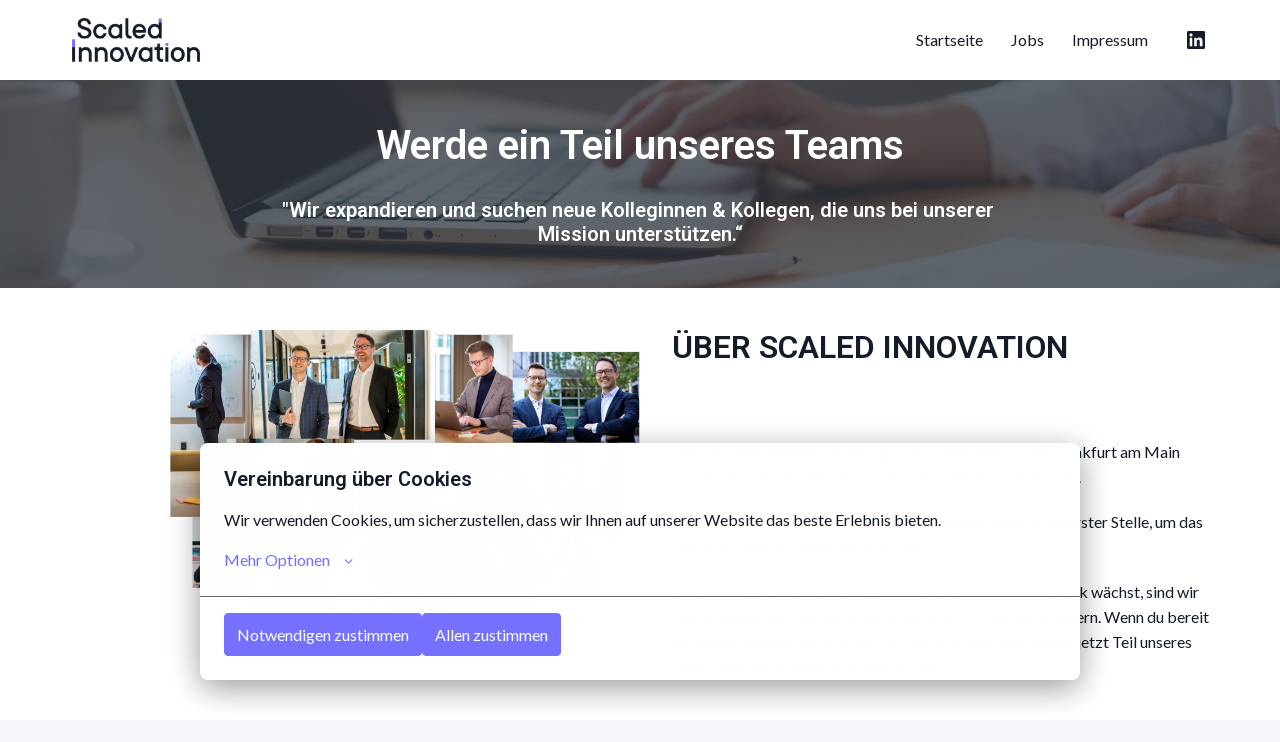

--- FILE ---
content_type: text/html; charset=utf-8
request_url: https://karriere.scaled-innovation.com/
body_size: 54272
content:
<!DOCTYPE html>
<html lang="de">
  <head>
    <meta charset="utf-8"/>
    <meta http-equiv="X-UA-Compatible" content="IE=edge"/>
    <meta name="viewport" content="width=device-width, initial-scale=1.0"/>




      <meta content="Homepage" name="description"/>

      <meta content="Homepage" property="og:description"/>
      <meta content="https://karriere.scaled-innovation.com/" property="og:url"/>
      <meta content="Scaled Innovation GmbH" property="og:site_name"/>

      <meta content="website" property="og:type"/>

      <meta content="https://careers.recruiteecdn.com/image/upload/q_auto,w_1920,c_limit/assets/tellent-share-Image-1200x630px_x2tchg.png" property="og:image"/>
      <meta content="1200" property="og:image:width"/>
      <meta content="630" property="og:image:height"/>


<style data-styled="true" data-styled-version="5.1.1">.hytPcY{font-size:40px;line-height:1.2em;color:#fff;font-family:"Roboto",sans-serif;font-weight:600;font-style:normal;text-transform:none;text-wrap:balance;margin-top:0px;margin-bottom:0px;-webkit-hyphens:auto;-moz-hyphens:auto;-ms-hyphens:auto;hyphens:auto;word-break:normal;overflow-wrap:break-word;margin-top:28px;margin-bottom:28px;}/*!sc*/
@media only screen and (min-width:768px){.hytPcY{font-size:40px;}}/*!sc*/
data-styled.g2[id="sc-1npqnwg-1"]{content:"hytPcY,"}/*!sc*/
.dslQGH{font-size:32px;line-height:1.2em;color:rgba(19,28,40,1);font-family:"Roboto",sans-serif;font-weight:600;font-style:normal;text-transform:none;text-wrap:balance;margin-top:0px;margin-bottom:0px;-webkit-hyphens:auto;-moz-hyphens:auto;-ms-hyphens:auto;hyphens:auto;word-break:normal;overflow-wrap:break-word;margin-top:28px;margin-bottom:28px;}/*!sc*/
@media only screen and (min-width:768px){.dslQGH{font-size:32px;}}/*!sc*/
.gZJDu{font-size:32px;line-height:1.2em;color:#fff;font-family:"Roboto",sans-serif;font-weight:600;font-style:normal;text-transform:none;text-wrap:balance;margin-top:0px;margin-bottom:0px;-webkit-hyphens:auto;-moz-hyphens:auto;-ms-hyphens:auto;hyphens:auto;word-break:normal;overflow-wrap:break-word;margin-top:28px;margin-bottom:28px;}/*!sc*/
@media only screen and (min-width:768px){.gZJDu{font-size:32px;}}/*!sc*/
data-styled.g4[id="sc-1npqnwg-3"]{content:"dslQGH,gZJDu,"}/*!sc*/
.fhOxvY{font-size:20px;line-height:1.2em;color:#fff;font-family:"Roboto",sans-serif;font-weight:600;font-style:normal;text-transform:none;text-wrap:balance;-webkit-hyphens:auto;-moz-hyphens:auto;-ms-hyphens:auto;hyphens:auto;word-break:normal;overflow-wrap:break-word;margin-top:0px;margin-bottom:0px;margin-top:28px;margin-bottom:28px;}/*!sc*/
@media only screen and (min-width:768px){.fhOxvY{font-size:20px;}}/*!sc*/
.bFwmUx{font-size:20px;line-height:1.2em;color:rgba(19,28,40,1);font-family:"Roboto",sans-serif;font-weight:600;font-style:normal;text-transform:none;text-wrap:balance;-webkit-hyphens:auto;-moz-hyphens:auto;-ms-hyphens:auto;hyphens:auto;word-break:normal;overflow-wrap:break-word;margin-top:0px;margin-bottom:0px;margin-top:28px;margin-bottom:28px;}/*!sc*/
@media only screen and (min-width:768px){.bFwmUx{font-size:20px;}}/*!sc*/
data-styled.g8[id="sc-1npqnwg-7"]{content:"fhOxvY,bFwmUx,"}/*!sc*/
.dledYR{font-size:16px;line-height:1.6em;color:rgba(19,28,40,1);font-weight:400;font-style:normal;text-transform:none;font-family:"Lato",sans-serif;margin-top:0px;margin-bottom:0px;margin-top:20px;margin-bottom:20px;}/*!sc*/
@media only screen and (min-width:768px){.dledYR{font-size:16px;}}/*!sc*/
data-styled.g11[id="sc-1npqnwg-10"]{content:"dledYR,"}/*!sc*/
.dZPCVD{background:none;border:none;display:inline-block;font:inherit;margin:0;padding:0;outline:none;outline-offset:0;cursor:pointer;-webkit-appearance:none;-moz-appearance:none;appearance:none;font-size:16px;line-height:1.5em;position:relative;display:-webkit-inline-box;display:-webkit-inline-flex;display:-ms-inline-flexbox;display:inline-flex;-webkit-align-items:center;-webkit-box-align:center;-ms-flex-align:center;align-items:center;font-weight:500;font-style:normal;text-transform:none;font-family:"Lato",sans-serif;text-align:center;-webkit-box-pack:center;-webkit-justify-content:center;-ms-flex-pack:center;justify-content:center;border-radius:4px;-webkit-text-decoration:none;text-decoration:none;color:inherit;-webkit-transition:background-color 0.14s,color 0.14s;transition:background-color 0.14s,color 0.14s;padding:8px 12px;}/*!sc*/
.dZPCVD::-moz-focus-inner{border:none;padding:0;}/*!sc*/
@media only screen and (min-width:768px){.dZPCVD{font-size:16px;}}/*!sc*/
@media only screen and (min-width:768px){.dZPCVD{line-height:1.6em;}}/*!sc*/
.kFBuKh{background:none;border:none;display:inline-block;font:inherit;margin:0;padding:0;outline:none;outline-offset:0;cursor:pointer;-webkit-appearance:none;-moz-appearance:none;appearance:none;font-size:16px;line-height:1.5em;position:relative;display:-webkit-inline-box;display:-webkit-inline-flex;display:-ms-inline-flexbox;display:inline-flex;-webkit-align-items:center;-webkit-box-align:center;-ms-flex-align:center;align-items:center;font-weight:500;font-style:normal;text-transform:none;font-family:"Lato",sans-serif;text-align:center;-webkit-box-pack:center;-webkit-justify-content:center;-ms-flex-pack:center;justify-content:center;border-radius:4px;-webkit-text-decoration:none;text-decoration:none;color:inherit;-webkit-transition:background-color 0.14s,color 0.14s;transition:background-color 0.14s,color 0.14s;padding:8px 12px;font-size:16px;line-height:1.5em;}/*!sc*/
.kFBuKh::-moz-focus-inner{border:none;padding:0;}/*!sc*/
@media only screen and (min-width:768px){.kFBuKh{font-size:16px;}}/*!sc*/
@media only screen and (min-width:768px){.kFBuKh{line-height:1.6em;}}/*!sc*/
@media only screen and (min-width:768px){.kFBuKh{font-size:16px;}}/*!sc*/
.ccWgAv{background:none;border:none;display:inline-block;font:inherit;margin:0;padding:0;outline:none;outline-offset:0;cursor:pointer;-webkit-appearance:none;-moz-appearance:none;appearance:none;font-size:16px;line-height:1.5em;position:relative;display:-webkit-inline-box;display:-webkit-inline-flex;display:-ms-inline-flexbox;display:inline-flex;-webkit-align-items:center;-webkit-box-align:center;-ms-flex-align:center;align-items:center;font-weight:500;font-style:normal;text-transform:none;font-family:"Lato",sans-serif;text-align:center;-webkit-box-pack:center;-webkit-justify-content:center;-ms-flex-pack:center;justify-content:center;border-radius:4px;-webkit-text-decoration:none;text-decoration:none;color:inherit;-webkit-transition:background-color 0.14s,color 0.14s;transition:background-color 0.14s,color 0.14s;padding:8px 12px;color:rgba(117,112,255,1);font-size:inherit;-webkit-letter-spacing:inherit;-moz-letter-spacing:inherit;-ms-letter-spacing:inherit;letter-spacing:inherit;line-height:inherit;font-weight:inherit;padding:0;-webkit-text-decoration:underline;text-decoration:underline;}/*!sc*/
.ccWgAv::-moz-focus-inner{border:none;padding:0;}/*!sc*/
@media only screen and (min-width:768px){.ccWgAv{font-size:16px;}}/*!sc*/
@media only screen and (min-width:768px){.ccWgAv{line-height:1.6em;}}/*!sc*/
.ccWgAv:hover{color:#2b23ff;-webkit-text-decoration:none;text-decoration:none;}/*!sc*/
.cLLvPr{background:none;border:none;display:inline-block;font:inherit;margin:0;padding:0;outline:none;outline-offset:0;cursor:pointer;-webkit-appearance:none;-moz-appearance:none;appearance:none;font-size:16px;line-height:1.5em;position:relative;display:-webkit-inline-box;display:-webkit-inline-flex;display:-ms-inline-flexbox;display:inline-flex;-webkit-align-items:center;-webkit-box-align:center;-ms-flex-align:center;align-items:center;font-weight:500;font-style:normal;text-transform:none;font-family:"Lato",sans-serif;text-align:center;-webkit-box-pack:center;-webkit-justify-content:center;-ms-flex-pack:center;justify-content:center;border-radius:4px;-webkit-text-decoration:none;text-decoration:none;color:inherit;-webkit-transition:background-color 0.14s,color 0.14s;transition:background-color 0.14s,color 0.14s;padding:8px 12px;border:1px solid rgba(117,112,255,1);background-color:rgba(117,112,255,1);color:#fff;}/*!sc*/
.cLLvPr::-moz-focus-inner{border:none;padding:0;}/*!sc*/
@media only screen and (min-width:768px){.cLLvPr{font-size:16px;}}/*!sc*/
@media only screen and (min-width:768px){.cLLvPr{line-height:1.6em;}}/*!sc*/
.cLLvPr:hover{border:1px solid #443dff;background-color:#443dff;color:#fff;}/*!sc*/
data-styled.g13[id="sc-s03za1-0"]{content:"dZPCVD,kFBuKh,ccWgAv,cLLvPr,"}/*!sc*/
.fibelD{margin-left:8px;display:-webkit-inline-box;display:-webkit-inline-flex;display:-ms-inline-flexbox;display:inline-flex;}/*!sc*/
data-styled.g17[id="sc-2ihqn1-1"]{content:"fibelD,"}/*!sc*/
.bIScAX{display:-webkit-inline-box;display:-webkit-inline-flex;display:-ms-inline-flexbox;display:inline-flex;-webkit-align-self:center;-ms-flex-item-align:center;align-self:center;color:currentColor;pointer-events:none;}/*!sc*/
data-styled.g21[id="sc-1rd450u-0"]{content:"bIScAX,"}/*!sc*/
.brcsVZ{display:-webkit-inline-box;display:-webkit-inline-flex;display:-ms-inline-flexbox;display:inline-flex;-webkit-align-self:center;-ms-flex-item-align:center;align-self:center;color:currentColor;pointer-events:none;-webkit-transition:-webkit-transform 0.2s ease-out;-webkit-transition:transform 0.2s ease-out;transition:transform 0.2s ease-out;-webkit-transform:rotate(90deg);-ms-transform:rotate(90deg);transform:rotate(90deg);}/*!sc*/
.hCnuYE{display:-webkit-inline-box;display:-webkit-inline-flex;display:-ms-inline-flexbox;display:inline-flex;-webkit-align-self:center;-ms-flex-item-align:center;align-self:center;color:currentColor;pointer-events:none;-webkit-transition:-webkit-transform 0.2s ease-out;-webkit-transition:transform 0.2s ease-out;transition:transform 0.2s ease-out;-webkit-transform:rotate(0deg);-ms-transform:rotate(0deg);transform:rotate(0deg);}/*!sc*/
data-styled.g22[id="sc-1rd450u-1"]{content:"brcsVZ,hCnuYE,"}/*!sc*/
.fhGyKI{text-align:left;padding-inline-start:24px;margin-block:0;margin:0;}/*!sc*/
data-styled.g34[id="sc-1hw6nqp-0"]{content:"fhGyKI,"}/*!sc*/
.fTOhnC{margin-top:0.5em !important;}/*!sc*/
.fTOhnC:last-child{margin-bottom:0;}/*!sc*/
data-styled.g36[id="sc-1hw6nqp-2"]{content:"fTOhnC,"}/*!sc*/
.cKZGOF{line-height:1.5em;}/*!sc*/
.cKZGOF .sc-1tu8yb8-0{display:none;}/*!sc*/
.cKZGOF > :first-child{margin-top:0 !important;}/*!sc*/
.cKZGOF > :last-child{margin-bottom:0 !important;}/*!sc*/
data-styled.g45[id="sc-1tu8yb8-1"]{content:"cKZGOF,"}/*!sc*/
.gXycJU{width:16px;min-width:16px;}/*!sc*/
.lmMsSA{width:8px;min-width:8px;}/*!sc*/
data-styled.g71[id="sc-1jf9qcy-0"]{content:"gXycJU,lmMsSA,"}/*!sc*/
.fTEYDj{display:none;-webkit-box-pack:center;-webkit-justify-content:center;-ms-flex-pack:center;justify-content:center;-webkit-align-items:center;-webkit-box-align:center;-ms-flex-align:center;align-items:center;padding:32px 0px;font-size:18px;line-height:normal;border-top:1px solid rgba(19,28,40,0.25);background-color:#fff;}/*!sc*/
data-styled.g89[id="sc-1ktojtq-0"]{content:"fTEYDj,"}/*!sc*/
.eovEqQ{display:-webkit-box;display:-webkit-flex;display:-ms-flexbox;display:flex;}/*!sc*/
data-styled.g90[id="sc-1ktojtq-1"]{content:"eovEqQ,"}/*!sc*/
.hkxEPy{display:-webkit-box;display:-webkit-flex;display:-ms-flexbox;display:flex;width:100%;position:relative;min-height:40vh;}/*!sc*/
.kmsnUh{display:-webkit-box;display:-webkit-flex;display:-ms-flexbox;display:flex;width:100%;position:relative;}/*!sc*/
data-styled.g91[id="sc-gfrfnr-0"]{content:"hkxEPy,kmsnUh,"}/*!sc*/
.eAeQOF{overflow:hidden;pointer-events:none;position:absolute;top:0;right:0;bottom:0;left:0;max-width:100%;max-height:100%;background-repeat:no-repeat;background-position:center center;background-size:cover;z-index:2;}/*!sc*/
data-styled.g92[id="sc-gfrfnr-1"]{content:"eAeQOF,"}/*!sc*/
.deOrHQ{overflow:hidden;pointer-events:none;position:absolute;top:0;right:0;bottom:0;left:0;max-width:100%;max-height:100%;isolation:isolate;}/*!sc*/
data-styled.g93[id="sc-gfrfnr-2"]{content:"deOrHQ,"}/*!sc*/
@media only screen{.ixGbOy{display:block;}}/*!sc*/
@media only screen and (min-width:768px){.ixGbOy{display:block;}}/*!sc*/
data-styled.g94[id="sc-1oxti4r-0"]{content:"ixGbOy,"}/*!sc*/
.jckeMV{overflow:hidden;pointer-events:none;position:absolute;top:0;right:0;bottom:0;left:0;max-width:100%;max-height:100%;background-color:rgba(34,41,51,0.7);z-index:1;}/*!sc*/
.gNvnSg{overflow:hidden;pointer-events:none;position:absolute;top:0;right:0;bottom:0;left:0;max-width:100%;max-height:100%;background-color:rgba(34,41,51,0.6);z-index:1;}/*!sc*/
.eTSEXW{overflow:hidden;pointer-events:none;position:absolute;top:0;right:0;bottom:0;left:0;max-width:100%;max-height:100%;background-color:rgba(34,41,51,0.6);z-index:3;}/*!sc*/
data-styled.g95[id="sc-hmjxiy-0"]{content:"jckeMV,gNvnSg,eTSEXW,"}/*!sc*/
.UZqcu{overflow:hidden;pointer-events:none;position:absolute;top:0;right:0;bottom:0;left:0;max-width:100%;max-height:100%;width:100%;height:100%;object-position:center center;object-fit:cover;z-index:0;}/*!sc*/
.gpbUXQ{overflow:hidden;pointer-events:none;position:absolute;top:0;right:0;bottom:0;left:0;max-width:100%;max-height:100%;width:100%;height:100%;object-position:center center;object-fit:cover;z-index:2;}/*!sc*/
data-styled.g97[id="sc-itprxg-0"]{content:"UZqcu,gpbUXQ,"}/*!sc*/
.ebVyJP{width:100%;display:-webkit-box;display:-webkit-flex;display:-ms-flexbox;display:flex;-webkit-flex-direction:column;-ms-flex-direction:column;flex-direction:column;position:relative;}/*!sc*/
data-styled.g101[id="sc-18h7are-0"]{content:"ebVyJP,"}/*!sc*/
.gZDsxt{width:100%;padding-top:20px;padding-bottom:20px;}/*!sc*/
@media only screen{}/*!sc*/
@media only screen and (min-width:768px){.gZDsxt{padding-top:40px;padding-bottom:40px;}}/*!sc*/
@media only screen and (min-width:992px){.gZDsxt{padding-top:40px;padding-bottom:40px;}}/*!sc*/
@media only screen and (min-width:1200px){.gZDsxt{padding-top:40px;padding-bottom:40px;}}/*!sc*/
@media only screen and (min-width:1600px){.gZDsxt{padding-top:40px;padding-bottom:40px;}}/*!sc*/
.dXQtmX{width:100%;padding-top:20px;padding-bottom:48px;}/*!sc*/
@media only screen{}/*!sc*/
@media only screen and (min-width:768px){.dXQtmX{padding-top:40px;padding-bottom:120px;}}/*!sc*/
@media only screen and (min-width:992px){.dXQtmX{padding-top:40px;padding-bottom:120px;}}/*!sc*/
@media only screen and (min-width:1200px){.dXQtmX{padding-top:40px;padding-bottom:120px;}}/*!sc*/
@media only screen and (min-width:1600px){.dXQtmX{padding-top:40px;padding-bottom:120px;}}/*!sc*/
.juvElj{width:100%;padding-top:20px;padding-bottom:0;}/*!sc*/
@media only screen{}/*!sc*/
@media only screen and (min-width:768px){.juvElj{padding-top:40px;padding-bottom:0;}}/*!sc*/
@media only screen and (min-width:992px){.juvElj{padding-top:40px;padding-bottom:0;}}/*!sc*/
@media only screen and (min-width:1200px){.juvElj{padding-top:40px;padding-bottom:0;}}/*!sc*/
@media only screen and (min-width:1600px){.juvElj{padding-top:40px;padding-bottom:0;}}/*!sc*/
data-styled.g106[id="sc-1tu9fip-1"]{content:"gZDsxt,dXQtmX,juvElj,"}/*!sc*/
.gJVWbp{display:-webkit-box;display:-webkit-flex;display:-ms-flexbox;display:flex;width:100%;-webkit-box-flex:1;-webkit-flex-grow:1;-ms-flex-positive:1;flex-grow:1;-webkit-align-items:center;-webkit-box-align:center;-ms-flex-align:center;align-items:center;}/*!sc*/
.koAKYa{display:-webkit-box;display:-webkit-flex;display:-ms-flexbox;display:flex;width:100%;-webkit-box-flex:1;-webkit-flex-grow:1;-ms-flex-positive:1;flex-grow:1;}/*!sc*/
data-styled.g107[id="sc-1tu9fip-2"]{content:"gJVWbp,koAKYa,"}/*!sc*/
.jIYAZB{margin:0 auto;width:100%;max-width:calc(100% - 48px);}/*!sc*/
@media only screen and (min-width:768px){.jIYAZB{max-width:704px;}}/*!sc*/
@media only screen and (min-width:992px){.jIYAZB{max-width:920px;}}/*!sc*/
@media only screen and (min-width:1200px){.jIYAZB{max-width:1152px;}}/*!sc*/
.jJvdGl{margin:0 auto;width:100%;max-width:100%;}/*!sc*/
.fYHk{margin:0 auto;width:100%;max-width:calc(100% - 48px);}/*!sc*/
data-styled.g109[id="sc-ji5wy4-0"]{content:"jIYAZB,jJvdGl,fYHk,"}/*!sc*/
.dWiuvo{height:80px;display:-webkit-box;display:-webkit-flex;display:-ms-flexbox;display:flex;-webkit-flex-direction:column;-ms-flex-direction:column;flex-direction:column;-webkit-box-pack:center;-webkit-justify-content:center;-ms-flex-pack:center;justify-content:center;}/*!sc*/
data-styled.g110[id="sc-1fv5dwp-0"]{content:"dWiuvo,"}/*!sc*/
.jqmKaH{display:block;width:auto;max-width:200px;max-height:73%;}/*!sc*/
data-styled.g111[id="sc-1fv5dwp-1"]{content:"jqmKaH,"}/*!sc*/
.cBsPuW{height:100%;display:-webkit-box;display:-webkit-flex;display:-ms-flexbox;display:flex;-webkit-align-items:center;-webkit-box-align:center;-ms-flex-align:center;align-items:center;-webkit-box-pack:center;-webkit-justify-content:center;-ms-flex-pack:center;justify-content:center;}/*!sc*/
data-styled.g112[id="sc-1fv5dwp-2"]{content:"cBsPuW,"}/*!sc*/
.hpzIzi{display:inline-block;font-size:16px;line-height:24px;text-align:center;-webkit-text-decoration:none;text-decoration:none;border-radius:4px;color:rgba(255,255,255,1);font-weight:normal;-webkit-box-pack:center;-webkit-justify-content:center;-ms-flex-pack:center;justify-content:center;-webkit-align-items:center;-webkit-box-align:center;-ms-flex-align:center;align-items:center;-webkit-flex-direction:row;-ms-flex-direction:row;flex-direction:row;padding:8px 12px;}/*!sc*/
.hpzIzi:hover{color:#e6e6e6;-webkit-text-decoration:underline;text-decoration:underline;}/*!sc*/
data-styled.g118[id="sc-rwhken-0"]{content:"hpzIzi,"}/*!sc*/
.eqlyoI{display:-webkit-box;display:-webkit-flex;display:-ms-flexbox;display:flex;-webkit-flex-direction:column;-ms-flex-direction:column;flex-direction:column;-webkit-box-pack:center;-webkit-justify-content:center;-ms-flex-pack:center;justify-content:center;-webkit-align-items:center;-webkit-box-align:center;-ms-flex-align:center;align-items:center;}/*!sc*/
@media only screen and (min-width:768px){.eqlyoI{-webkit-flex-direction:row;-ms-flex-direction:row;flex-direction:row;margin:20px 0px;}}/*!sc*/
data-styled.g119[id="sc-flbbqd-0"]{content:"eqlyoI,"}/*!sc*/
.fFQWtx{display:-webkit-box;display:-webkit-flex;display:-ms-flexbox;display:flex;color:rgba(255,255,255,1);font-size:16px;padding:8px;font-weight:normal;text-align:center;-webkit-text-decoration:none;text-decoration:none;-webkit-box-pack:center;-webkit-justify-content:center;-ms-flex-pack:center;justify-content:center;-webkit-align-items:center;-webkit-box-align:center;-ms-flex-align:center;align-items:center;line-height:1;border-radius:4px;}/*!sc*/
.fFQWtx:hover{background-color:rgba(255,255,255,0.1);}/*!sc*/
data-styled.g120[id="sc-ubf9td-0"]{content:"fFQWtx,"}/*!sc*/
.kZjuA-D{display:-webkit-box;display:-webkit-flex;display:-ms-flexbox;display:flex;-webkit-flex-wrap:wrap;-ms-flex-wrap:wrap;flex-wrap:wrap;-webkit-flex-direction:row;-ms-flex-direction:row;flex-direction:row;-webkit-box-pack:center;-webkit-justify-content:center;-ms-flex-pack:center;justify-content:center;-webkit-align-items:center;-webkit-box-align:center;-ms-flex-align:center;align-items:center;height:100%;}/*!sc*/
@media only screen and (min-width:768px){.kZjuA-D{margin:20px 0px;}}/*!sc*/
data-styled.g121[id="sc-2d5r0x-0"]{content:"kZjuA-D,"}/*!sc*/
.efKMGY{display:-webkit-box;display:-webkit-flex;display:-ms-flexbox;display:flex;-webkit-flex-direction:column;-ms-flex-direction:column;flex-direction:column;-webkit-box-pack:justify;-webkit-justify-content:space-between;-ms-flex-pack:justify;justify-content:space-between;-webkit-align-items:center;-webkit-box-align:center;-ms-flex-align:center;align-items:center;}/*!sc*/
@media only screen and (min-width:768px){.efKMGY{-webkit-flex-direction:row;-ms-flex-direction:row;flex-direction:row;}}/*!sc*/
data-styled.g122[id="sc-19vl7ny-0"]{content:"efKMGY,"}/*!sc*/
.eBaaKE{display:-webkit-box;display:-webkit-flex;display:-ms-flexbox;display:flex;-webkit-flex-direction:column;-ms-flex-direction:column;flex-direction:column;-webkit-box-pack:center;-webkit-justify-content:center;-ms-flex-pack:center;justify-content:center;-webkit-align-items:center;-webkit-box-align:center;-ms-flex-align:center;align-items:center;margin-top:28px;-webkit-box-flex:1;-webkit-flex-grow:1;-ms-flex-positive:1;flex-grow:1;}/*!sc*/
.eBaaKE:last-of-type{margin-bottom:40px;}/*!sc*/
.eBaaKE:first-of-type{margin-top:40px;}/*!sc*/
@media only screen and (min-width:768px){.eBaaKE{-webkit-flex-direction:row;-ms-flex-direction:row;flex-direction:row;-webkit-box-pack:start;-webkit-justify-content:flex-start;-ms-flex-pack:start;justify-content:flex-start;padding:20px 0px;margin-top:0px;}.eBaaKE:first-of-type{margin-right:8px;margin-top:0px;}.eBaaKE:last-of-type{margin-left:8px;margin-bottom:0px;}}/*!sc*/
.JKRRv{display:-webkit-box;display:-webkit-flex;display:-ms-flexbox;display:flex;-webkit-flex-direction:column;-ms-flex-direction:column;flex-direction:column;-webkit-box-pack:center;-webkit-justify-content:center;-ms-flex-pack:center;justify-content:center;-webkit-align-items:center;-webkit-box-align:center;-ms-flex-align:center;align-items:center;margin-top:28px;-webkit-box-flex:1;-webkit-flex-grow:1;-ms-flex-positive:1;flex-grow:1;}/*!sc*/
.JKRRv:last-of-type{margin-bottom:40px;}/*!sc*/
.JKRRv:first-of-type{margin-top:40px;}/*!sc*/
@media only screen and (min-width:768px){.JKRRv{-webkit-flex-direction:row;-ms-flex-direction:row;flex-direction:row;-webkit-box-pack:end;-webkit-justify-content:flex-end;-ms-flex-pack:end;justify-content:flex-end;padding:20px 0px;margin-top:0px;}.JKRRv:first-of-type{margin-right:8px;margin-top:0px;}.JKRRv:last-of-type{margin-left:8px;margin-bottom:0px;}}/*!sc*/
data-styled.g123[id="sc-19vl7ny-1"]{content:"eBaaKE,JKRRv,"}/*!sc*/
.gWfaXL{display:-webkit-box;display:-webkit-flex;display:-ms-flexbox;display:flex;-webkit-align-items:center;-webkit-box-align:center;-ms-flex-align:center;align-items:center;margin-top:28px;}/*!sc*/
.gWfaXL:first-of-type{margin-top:0px;}/*!sc*/
@media only screen and (min-width:768px){.gWfaXL{margin-right:40px;margin-top:0px;}.gWfaXL:last-of-type{margin-right:0;}}/*!sc*/
data-styled.g124[id="sc-19vl7ny-2"]{content:"gWfaXL,"}/*!sc*/
.dbJNvX{margin:0 auto;width:100%;max-width:calc(100% - 48px);}/*!sc*/
@media only screen and (min-width:768px){.dbJNvX{max-width:704px;}}/*!sc*/
@media only screen and (min-width:992px){.dbJNvX{max-width:920px;}}/*!sc*/
@media only screen and (min-width:1200px){.dbJNvX{max-width:1152px;}}/*!sc*/
data-styled.g125[id="sc-1dj1hqi-0"]{content:"dbJNvX,"}/*!sc*/
.dDTKOA{--gap:0px;--columns:12;width:100%;gap:var(--gap);display:-webkit-box;display:-webkit-flex;display:-ms-flexbox;display:flex;-webkit-flex-wrap:wrap;-ms-flex-wrap:wrap;flex-wrap:wrap;-webkit-align-items:stretch;-webkit-box-align:stretch;-ms-flex-align:stretch;align-items:stretch;-webkit-box-pack:start;-webkit-justify-content:flex-start;-ms-flex-pack:start;justify-content:flex-start;}/*!sc*/
.DSuai{--gap:64px;--columns:12;width:100%;gap:var(--gap);display:-webkit-box;display:-webkit-flex;display:-ms-flexbox;display:flex;-webkit-flex-wrap:wrap;-ms-flex-wrap:wrap;flex-wrap:wrap;-webkit-align-items:stretch;-webkit-box-align:stretch;-ms-flex-align:stretch;align-items:stretch;-webkit-box-pack:start;-webkit-justify-content:flex-start;-ms-flex-pack:start;justify-content:flex-start;}/*!sc*/
.eszmtD{--gap:24px;--columns:12;width:100%;gap:var(--gap);display:-webkit-box;display:-webkit-flex;display:-ms-flexbox;display:flex;-webkit-flex-wrap:wrap;-ms-flex-wrap:wrap;flex-wrap:wrap;-webkit-align-items:flex-start;-webkit-box-align:flex-start;-ms-flex-align:flex-start;align-items:flex-start;-webkit-box-pack:start;-webkit-justify-content:flex-start;-ms-flex-pack:start;justify-content:flex-start;}/*!sc*/
.hohQBp{--gap:0px;--columns:12;width:100%;gap:var(--gap);display:-webkit-box;display:-webkit-flex;display:-ms-flexbox;display:flex;-webkit-flex-wrap:wrap;-ms-flex-wrap:wrap;flex-wrap:wrap;-webkit-align-items:stretch;-webkit-box-align:stretch;-ms-flex-align:stretch;align-items:stretch;-webkit-box-pack:center;-webkit-justify-content:center;-ms-flex-pack:center;justify-content:center;}/*!sc*/
data-styled.g126[id="sc-1dj1hqi-1"]{content:"dDTKOA,DSuai,eszmtD,hohQBp,"}/*!sc*/
.hPupHS{display:-webkit-box;display:-webkit-flex;display:-ms-flexbox;display:flex;-webkit-flex-direction:row;-ms-flex-direction:row;flex-direction:row;-webkit-align-items:flex-start;-webkit-box-align:flex-start;-ms-flex-align:flex-start;align-items:flex-start;-webkit-box-pack:start;-webkit-justify-content:flex-start;-ms-flex-pack:start;justify-content:flex-start;width:100%;}/*!sc*/
@media only screen and (min-width:768px){.hPupHS{width:calc( 50% - var(--gap) + ((var(--gap) / var(--columns)) * 6) );}}/*!sc*/
.dvhjIe{display:-webkit-box;display:-webkit-flex;display:-ms-flexbox;display:flex;-webkit-flex-direction:row;-ms-flex-direction:row;flex-direction:row;-webkit-align-items:flex-start;-webkit-box-align:flex-start;-ms-flex-align:flex-start;align-items:flex-start;-webkit-box-pack:start;-webkit-justify-content:flex-start;-ms-flex-pack:start;justify-content:flex-start;width:100%;}/*!sc*/
@media only screen and (min-width:768px){.dvhjIe{width:100%;}}/*!sc*/
.jeYRSV{display:-webkit-box;display:-webkit-flex;display:-ms-flexbox;display:flex;-webkit-flex-direction:row;-ms-flex-direction:row;flex-direction:row;-webkit-align-items:flex-start;-webkit-box-align:flex-start;-ms-flex-align:flex-start;align-items:flex-start;-webkit-box-pack:start;-webkit-justify-content:flex-start;-ms-flex-pack:start;justify-content:flex-start;width:100%;}/*!sc*/
@media only screen and (min-width:768px){.jeYRSV{width:calc( 33.333333333333336% - var(--gap) + ((var(--gap) / var(--columns)) * 4) );}}/*!sc*/
data-styled.g127[id="sc-1dj1hqi-2"]{content:"hPupHS,dvhjIe,jeYRSV,"}/*!sc*/
.jLGbJs{-webkit-transition:background-color 0.14s ease-in-out,color 0.14s ease-in-out;transition:background-color 0.14s ease-in-out,color 0.14s ease-in-out;}/*!sc*/
data-styled.g128[id="sc-3k6t01-0"]{content:"jLGbJs,"}/*!sc*/
.kJLltb{display:-webkit-box;display:-webkit-flex;display:-ms-flexbox;display:flex;max-width:calc(100% - 48px);-webkit-box-pack:start;-webkit-justify-content:flex-start;-ms-flex-pack:start;justify-content:flex-start;-webkit-flex:1;-ms-flex:1;flex:1;}/*!sc*/
data-styled.g130[id="sc-1aabq8s-1"]{content:"kJLltb,"}/*!sc*/
.jLLLJW{margin-left:14px;}/*!sc*/
.juQeVX{margin-right:-2px;}/*!sc*/
.kcKagb{margin-left:14px;margin-right:-2px;}/*!sc*/
data-styled.g133[id="sc-1aabq8s-4"]{content:"jLLLJW,cizoxS,juQeVX,kcKagb,"}/*!sc*/
.khZgtt{display:-webkit-box;display:-webkit-flex;display:-ms-flexbox;display:flex;-webkit-align-items:center;-webkit-box-align:center;-ms-flex-align:center;align-items:center;padding-left:8px;padding-right:8px;-webkit-text-decoration:none;text-decoration:none;overflow:hidden;opacity:1;-webkit-transition:opacity 0.14s ease-in-out;transition:opacity 0.14s ease-in-out;height:80px;margin:-20px 0;color:rgba(19,28,40,1);color:inherit;}/*!sc*/
data-styled.g142[id="sc-pxbyo9-0"]{content:"khZgtt,"}/*!sc*/
.klfKrz{display:block;width:auto;max-width:200px;max-height:55%;justify-self:start;margin-right:0;}/*!sc*/
@media only screen and (min-width:768px){.klfKrz{width:auto;}}/*!sc*/
data-styled.g143[id="sc-83wl6d-0"]{content:"klfKrz,"}/*!sc*/
.fmIXxY{white-space:nowrap;font-weight:600;font-size:12px;text-overflow:ellipsis;overflow:hidden;display:none;}/*!sc*/
@media only screen and (min-width:768px){.fmIXxY{overflow:initial;text-overflow:unset;font-size:22px;}}/*!sc*/
data-styled.g144[id="sc-83wl6d-1"]{content:"fmIXxY,"}/*!sc*/
.blIvFm{display:inline-block;padding:8px 12px;font-size:16px;line-height:24px;text-align:center;-webkit-text-decoration:none;text-decoration:none;border-radius:4px;margin:0 2px;color:rgba(19,28,40,1);font-weight:500;font-style:normal;text-transform:none;}/*!sc*/
.blIvFm:hover,.blIvFm:focus{background-color:rgba(19,28,40,0.1);}/*!sc*/
data-styled.g145[id="sc-ir8rf5-0"]{content:"blIvFm,"}/*!sc*/
.bDmMvL{list-style:none;padding-left:0;margin-top:0;margin-bottom:0;visibility:hidden;pointer-events:none;}/*!sc*/
data-styled.g147[id="sc-19gswe1-1"]{content:"bDmMvL,"}/*!sc*/
.hZxBPg{list-style:none;padding-left:0;margin-top:0;margin-bottom:0;display:-webkit-box;display:-webkit-flex;display:-ms-flexbox;display:flex;width:100%;padding:4px 4px;-webkit-flex-direction:column;-ms-flex-direction:column;flex-direction:column;gap:4px;}/*!sc*/
data-styled.g148[id="sc-19gswe1-2"]{content:"hZxBPg,"}/*!sc*/
.iDMFYN{font-size:16px;line-height:1.5em;position:relative;display:-webkit-box;display:-webkit-flex;display:-ms-flexbox;display:flex;-webkit-align-items:center;-webkit-box-align:center;-ms-flex-align:center;align-items:center;width:100%;text-overflow:ellipsis;border-radius:4px;padding:7px 11px;border:1px solid rgba(19,28,40,0.65);background:rgba(255,255,255,1);}/*!sc*/
@media only screen and (min-width:768px){.iDMFYN{font-size:16px;}}/*!sc*/
@media only screen and (min-width:768px){.iDMFYN{line-height:1.6em;}}/*!sc*/
.iDMFYN:focus-within{border-color:rgba(19,28,40,1);box-shadow:0 0 0 1px rgba(19,28,40,1);}/*!sc*/
data-styled.g150[id="sc-19gswe1-4"]{content:"iDMFYN,"}/*!sc*/
.fqCOBJ{display:-webkit-box;display:-webkit-flex;display:-ms-flexbox;display:flex;-webkit-box-pack:justify;-webkit-justify-content:space-between;-ms-flex-pack:justify;justify-content:space-between;-webkit-align-items:center;-webkit-box-align:center;-ms-flex-align:center;align-items:center;width:100%;}/*!sc*/
data-styled.g151[id="sc-19gswe1-5"]{content:"fqCOBJ,"}/*!sc*/
.kdEfDZ{text-overflow:ellipsis;word-break:break-all;word-wrap:break-word;white-space:nowrap;overflow:hidden;font-weight:400;font-style:normal;text-transform:none;}/*!sc*/
data-styled.g153[id="sc-19gswe1-7"]{content:"kdEfDZ,"}/*!sc*/
.fSnODo{margin-left:8px;}/*!sc*/
data-styled.g154[id="sc-19gswe1-8"]{content:"fSnODo,"}/*!sc*/
.iwIray{width:100%;border-radius:4px;overflow-x:hidden;overflow-y:auto;text-align:center;box-shadow:0 2px 8px rgba(19,28,40,0.12);padding:8px 4px;}/*!sc*/
body.is-keyboard-focused .iwIray [role='menuitem'][data-selected]{outline:2px solid #005fcc;outline-offset:2px;box-shadow:white 0px 0px 0px 2px inset;}/*!sc*/
body.is-keyboard-focused .iwIray [role='menuitem']{-webkit-transition:undefined;transition:undefined;}/*!sc*/
@media only screen and (min-width:768px){.iwIray{width:auto;}}/*!sc*/
data-styled.g157[id="sc-1tu9xny-0"]{content:"iwIray,"}/*!sc*/
.iomZUl{display:-webkit-box;display:-webkit-flex;display:-ms-flexbox;display:flex;-webkit-box-pack:center;-webkit-justify-content:center;-ms-flex-pack:center;justify-content:center;-webkit-align-items:center;-webkit-box-align:center;-ms-flex-align:center;align-items:center;min-height:58px;width:100%;text-align:center;padding:12px 16px;-webkit-text-decoration:none;text-decoration:none;border-radius:4px;color:rgba(19,28,40,1);}/*!sc*/
.iomZUl[data-selected]{color:rgba(117,112,255,1);background-color:rgba(117,112,255,0.05);}/*!sc*/
data-styled.g158[id="sc-1tu9xny-1"]{content:"iomZUl,"}/*!sc*/
.fKWQIF{margin:1px 0;font-size:16px;line-height:22px;border-color:rgba(19,28,40,1);color:rgba(19,28,40,1);font-weight:500;font-style:normal;text-transform:none;display:-webkit-box;display:-webkit-flex;display:-ms-flexbox;display:flex;-webkit-box-pack:center;-webkit-justify-content:center;-ms-flex-pack:center;justify-content:center;-webkit-align-items:center;-webkit-box-align:center;-ms-flex-align:center;align-items:center;min-height:40px;min-width:40px;margin:0px;}/*!sc*/
@media only screen and (min-width:768px){.fKWQIF{line-height:22px;}}/*!sc*/
.fKWQIF[data-selected],.fKWQIF:hover,.fKWQIF:focus{color:rgba(19,28,40,0.9);background-color:rgba(19,28,40,0.1);}/*!sc*/
data-styled.g159[id="sc-1tu9xny-2"]{content:"fKWQIF,"}/*!sc*/
.cAzrSG{display:-webkit-box;display:-webkit-flex;display:-ms-flexbox;display:flex;-webkit-box-pack:center;-webkit-justify-content:center;-ms-flex-pack:center;justify-content:center;-webkit-align-items:center;-webkit-box-align:center;-ms-flex-align:center;align-items:center;min-height:40px;min-width:40px;margin:0px;}/*!sc*/
data-styled.g160[id="sc-1tu9xny-3"]{content:"cAzrSG,"}/*!sc*/
.idGFZg{display:-webkit-inline-box;display:-webkit-inline-flex;display:-ms-inline-flexbox;display:inline-flex;-webkit-box-pack:center;-webkit-justify-content:center;-ms-flex-pack:center;justify-content:center;-webkit-align-items:center;-webkit-box-align:center;-ms-flex-align:center;align-items:center;padding:8px;margin:0 2px;text-align:center;-webkit-text-decoration:none;text-decoration:none;border-radius:4px;width:40px;height:40px;color:rgba(19,28,40,1);}/*!sc*/
.idGFZg:hover{background-color:rgba(19,28,40,0.1);}/*!sc*/
data-styled.g168[id="sc-7glywv-0"]{content:"idGFZg,"}/*!sc*/
.hdTF{list-style:none;padding-left:0;margin-top:0;margin-bottom:0;display:-webkit-box;display:-webkit-flex;display:-ms-flexbox;display:flex;-webkit-box-pack:center;-webkit-justify-content:center;-ms-flex-pack:center;justify-content:center;-webkit-align-items:center;-webkit-box-align:center;-ms-flex-align:center;align-items:center;-webkit-flex-wrap:wrap;-ms-flex-wrap:wrap;flex-wrap:wrap;row-gap:8px;-webkit-box-pack:end;-webkit-justify-content:flex-end;-ms-flex-pack:end;justify-content:flex-end;}/*!sc*/
data-styled.g169[id="sc-1xewqye-0"]{content:"hdTF,"}/*!sc*/
@media only screen and (min-width:768px){.iudIDi{position:relative;}}/*!sc*/
data-styled.g175[id="sc-1tx5im8-0"]{content:"iudIDi,"}/*!sc*/
.hBOHsL{position:absolute;width:calc(100% - 48px);margin-left:24px;margin-right:24px;top:calc( 100% - 10px );left:0;z-index:1;}/*!sc*/
@media only screen and (min-width:768px){.hBOHsL{top:calc(100% + 10px);right:0;left:auto;width:-webkit-max-content;width:-moz-max-content;width:max-content;min-width:312px;margin-left:0;margin-right:0;}}/*!sc*/
.hBOHsL div[role='menu']{overscroll-behavior:contain;max-height:calc( 100vh - px - 12px );max-height:calc( 100dvh - px - 12px );}/*!sc*/
data-styled.g176[id="sc-1tx5im8-1"]{content:"hBOHsL,"}/*!sc*/
.cghDST{display:-webkit-box;display:-webkit-flex;display:-ms-flexbox;display:flex;max-width:calc(100% - 48px);-webkit-box-pack:start;-webkit-justify-content:flex-start;-ms-flex-pack:start;justify-content:flex-start;-webkit-flex:1;-ms-flex:1;flex:1;}/*!sc*/
@media only screen and (min-width:768px){.cghDST{max-width:100%;-webkit-box-flex:unset;-webkit-flex-grow:unset;-ms-flex-positive:unset;flex-grow:unset;}}/*!sc*/
data-styled.g177[id="sc-1hkznj2-0"]{content:"cghDST,"}/*!sc*/
.guEbMs{display:-webkit-box;display:-webkit-flex;display:-ms-flexbox;display:flex;-webkit-flex-wrap:wrap;-ms-flex-wrap:wrap;flex-wrap:wrap;}/*!sc*/
data-styled.g178[id="sc-1hkznj2-1"]{content:"guEbMs,"}/*!sc*/
.dYPHZW{display:-webkit-box;display:-webkit-flex;display:-ms-flexbox;display:flex;-webkit-flex-direction:row;-ms-flex-direction:row;flex-direction:row;-webkit-align-items:flex-start;-webkit-box-align:flex-start;-ms-flex-align:flex-start;align-items:flex-start;-webkit-box-pack:justify;-webkit-justify-content:space-between;-ms-flex-pack:justify;justify-content:space-between;width:100%;display:none;}/*!sc*/
@media only screen and (min-width:768px){.dYPHZW{width:100%;}}/*!sc*/
@media only screen and (min-width:992px){.dYPHZW{display:-webkit-box;display:-webkit-flex;display:-ms-flexbox;display:flex;}}/*!sc*/
data-styled.g188[id="sc-it5itd-0"]{content:"dYPHZW,"}/*!sc*/
.ciZwhu{display:-webkit-box;display:-webkit-flex;display:-ms-flexbox;display:flex;-webkit-flex-direction:row;-ms-flex-direction:row;flex-direction:row;-webkit-align-items:flex-start;-webkit-box-align:flex-start;-ms-flex-align:flex-start;align-items:flex-start;-webkit-box-pack:justify;-webkit-justify-content:space-between;-ms-flex-pack:justify;justify-content:space-between;width:100%;display:-webkit-box;display:-webkit-flex;display:-ms-flexbox;display:flex;}/*!sc*/
@media only screen and (min-width:768px){.ciZwhu{width:100%;}}/*!sc*/
@media only screen and (min-width:992px){.ciZwhu{display:none;}}/*!sc*/
data-styled.g189[id="sc-it5itd-1"]{content:"ciZwhu,"}/*!sc*/
.kllnfT{position:relative;}/*!sc*/
data-styled.g192[id="sc-z9o81a-0"]{content:"kllnfT,"}/*!sc*/
.fsBFXt{position:absolute;top:0;left:0;width:100%;z-index:2001;}/*!sc*/
data-styled.g193[id="sc-z9o81a-1"]{content:"fsBFXt,"}/*!sc*/
.hfKXfE{visibility:hidden;width:100%;pointer-events:none;}/*!sc*/
data-styled.g194[id="sc-lqj8ks-0"]{content:"hfKXfE,"}/*!sc*/
.bKUtEV{display:-webkit-box;display:-webkit-flex;display:-ms-flexbox;display:flex;height:100%;width:100%;-webkit-align-items:flex-start;-webkit-box-align:flex-start;-ms-flex-align:flex-start;align-items:flex-start;}/*!sc*/
data-styled.g197[id="sc-pelm1o-0"]{content:"bKUtEV,"}/*!sc*/
.cOPlFo{width:100%;text-align:left;}/*!sc*/
.ipivQc{width:100%;text-align:center;}/*!sc*/
data-styled.g198[id="sc-pelm1o-1"]{content:"cOPlFo,ipivQc,"}/*!sc*/
.hmrXLz{width:100%;}/*!sc*/
data-styled.g199[id="sc-pelm1o-2"]{content:"hmrXLz,"}/*!sc*/
.lgnLdA{--gap:64px;--columns:12;width:100%;gap:var(--gap);display:-webkit-box;display:-webkit-flex;display:-ms-flexbox;display:flex;-webkit-flex-wrap:wrap;-ms-flex-wrap:wrap;flex-wrap:wrap;-webkit-align-items:stretch;-webkit-box-align:stretch;-ms-flex-align:stretch;align-items:stretch;-webkit-box-pack:start;-webkit-justify-content:flex-start;-ms-flex-pack:start;justify-content:flex-start;}/*!sc*/
@media only screen and (min-width:768px){.lgnLdA{-webkit-flex-direction:row-reverse;-ms-flex-direction:row-reverse;flex-direction:row-reverse;}}/*!sc*/
.heKzWB{--gap:64px;--columns:12;width:100%;gap:var(--gap);display:-webkit-box;display:-webkit-flex;display:-ms-flexbox;display:flex;-webkit-flex-wrap:wrap;-ms-flex-wrap:wrap;flex-wrap:wrap;-webkit-align-items:stretch;-webkit-box-align:stretch;-ms-flex-align:stretch;align-items:stretch;-webkit-box-pack:start;-webkit-justify-content:flex-start;-ms-flex-pack:start;justify-content:flex-start;}/*!sc*/
@media only screen and (min-width:768px){.heKzWB{-webkit-flex-direction:row;-ms-flex-direction:row;flex-direction:row;}}/*!sc*/
data-styled.g200[id="sc-bq9z91-0"]{content:"lgnLdA,heKzWB,"}/*!sc*/
.jnVloT{width:100%;display:-webkit-box;display:-webkit-flex;display:-ms-flexbox;display:flex;-webkit-box-pack:center;-webkit-justify-content:center;-ms-flex-pack:center;justify-content:center;text-align:center;}/*!sc*/
.iZuBTr{width:100%;display:-webkit-box;display:-webkit-flex;display:-ms-flexbox;display:flex;-webkit-box-pack:center;-webkit-justify-content:center;-ms-flex-pack:center;justify-content:center;text-align:left;}/*!sc*/
data-styled.g205[id="sc-1we8l0o-0"]{content:"jnVloT,iZuBTr,"}/*!sc*/
.hLOGVH{width:100%;-webkit-transition:width 0.1s linear,padding 0.1s linear;transition:width 0.1s linear,padding 0.1s linear;}/*!sc*/
@media only screen and (min-width:768px){.hLOGVH{width:66.66666666666667%;}}/*!sc*/
.kNKRnF{width:100%;-webkit-transition:width 0.1s linear,padding 0.1s linear;transition:width 0.1s linear,padding 0.1s linear;}/*!sc*/
@media only screen and (min-width:768px){.kNKRnF{width:100%;}}/*!sc*/
data-styled.g206[id="sc-1we8l0o-1"]{content:"hLOGVH,kNKRnF,"}/*!sc*/
.lpoUHD{list-style:none;padding-left:0;margin-top:0;margin-bottom:0;display:inline;}/*!sc*/
data-styled.g234[id="sc-qfruxy-5"]{content:"lpoUHD,"}/*!sc*/
.fcCfmW{display:inline;}/*!sc*/
data-styled.g235[id="sc-qfruxy-6"]{content:"fcCfmW,"}/*!sc*/
.eDtYEt{z-index:1;}/*!sc*/
data-styled.g254[id="sc-1l3pw7p-0"]{content:"eDtYEt,"}/*!sc*/
.homvAg{display:-webkit-box;display:-webkit-flex;display:-ms-flexbox;display:flex;-webkit-flex-direction:column;-ms-flex-direction:column;flex-direction:column;-webkit-box-flex:1;-webkit-flex-grow:1;-ms-flex-positive:1;flex-grow:1;}/*!sc*/
data-styled.g384[id="sc-73r8cv-0"]{content:"homvAg,"}/*!sc*/
.ePRMyi{position:relative;display:-webkit-box;display:-webkit-flex;display:-ms-flexbox;display:flex;-webkit-flex-direction:column;-ms-flex-direction:column;flex-direction:column;-webkit-box-flex:1;-webkit-flex-grow:1;-ms-flex-positive:1;flex-grow:1;width:100%;background-color:rgba(255,255,255,1);min-height:inherit;}/*!sc*/
data-styled.g385[id="sc-73r8cv-1"]{content:"ePRMyi,"}/*!sc*/
.cshYRw{position:relative;width:100%;height:100%;border-radius:4px;}/*!sc*/
data-styled.g395[id="sc-7zku3m-0"]{content:"cshYRw,"}/*!sc*/
.eTpPYk{-webkit-flex-shrink:0;-ms-flex-negative:0;flex-shrink:0;padding-right:16px;}/*!sc*/
@media only screen{.eTpPYk{padding-right:16px;}}/*!sc*/
@media only screen and (min-width:768px){.eTpPYk{padding-right:24px;}}/*!sc*/
@media only screen and (min-width:992px){.eTpPYk{padding-right:24px;}}/*!sc*/
@media only screen and (min-width:1200px){.eTpPYk{padding-right:24px;}}/*!sc*/
@media only screen and (min-width:1600px){.eTpPYk{padding-right:24px;}}/*!sc*/
data-styled.g396[id="sc-7zku3m-1"]{content:"eTpPYk,"}/*!sc*/
.bBrLLq{position:relative;overflow:hidden;width:100%;}/*!sc*/
.bBrLLq::before{content:'';display:block;padding-bottom:56.14%;}/*!sc*/
.fHVbos{position:relative;overflow:hidden;width:100%;}/*!sc*/
.fHVbos::before{content:'';display:block;padding-bottom:131.83%;}/*!sc*/
.bCgRfW{position:relative;overflow:hidden;width:100%;}/*!sc*/
.bCgRfW::before{content:'';display:block;padding-bottom:66.53%;}/*!sc*/
data-styled.g397[id="sc-dkkku4-0"]{content:"bBrLLq,fHVbos,bCgRfW,"}/*!sc*/
.dHdKMs{position:absolute;top:0;left:0;right:0;bottom:0;}/*!sc*/
data-styled.g398[id="sc-dkkku4-1"]{content:"dHdKMs,"}/*!sc*/
.cTyKMn{max-width:100%;width:100%;height:auto;}/*!sc*/
.dYaepR{max-width:100%;width:100%;height:auto;object-fit:contain;}/*!sc*/
data-styled.g401[id="sc-146moy0-0"]{content:"cTyKMn,dYaepR,"}/*!sc*/
.jhHIrG{margin-bottom:0;margin-top:0;font-size:20px;line-height:1.2em;color:#fff;font-family:"Roboto",sans-serif;font-weight:600;font-style:normal;text-transform:none;text-wrap:balance;-webkit-hyphens:auto;-moz-hyphens:auto;-ms-hyphens:auto;hyphens:auto;word-break:normal;overflow-wrap:break-word;font-size:14px;line-height:1.2em;}/*!sc*/
@media only screen and (min-width:768px){.jhHIrG{font-size:20px;}}/*!sc*/
@media only screen and (min-width:768px){.jhHIrG{font-size:16px;}}/*!sc*/
data-styled.g403[id="sc-z02u88-0"]{content:"jhHIrG,"}/*!sc*/
.eFJhIY{width:100%;}/*!sc*/
data-styled.g405[id="sc-z02u88-2"]{content:"eFJhIY,"}/*!sc*/
.bsChmf{display:-webkit-box;display:-webkit-flex;display:-ms-flexbox;display:flex;height:100%;-webkit-flex-direction:row;-ms-flex-direction:row;flex-direction:row;}/*!sc*/
data-styled.g406[id="sc-o4avzt-0"]{content:"bsChmf,"}/*!sc*/
.knitco{padding-top:0;padding-bottom:0;padding-right:0;text-align:left;display:-webkit-box;display:-webkit-flex;display:-ms-flexbox;display:flex;-webkit-flex-direction:column;-ms-flex-direction:column;flex-direction:column;height:100%;-webkit-align-items:flex-start;-webkit-box-align:flex-start;-ms-flex-align:flex-start;align-items:flex-start;-webkit-box-pack:start;-webkit-justify-content:flex-start;-ms-flex-pack:start;justify-content:flex-start;}/*!sc*/
@media only screen{.knitco{padding-top:0;padding-bottom:0;padding-right:0;}}/*!sc*/
@media only screen and (min-width:768px){.knitco{padding-top:0;padding-bottom:0;padding-right:0;}}/*!sc*/
@media only screen and (min-width:992px){.knitco{padding-top:0;padding-bottom:0;padding-right:0;}}/*!sc*/
@media only screen and (min-width:1200px){.knitco{padding-top:0;padding-bottom:0;padding-right:0;}}/*!sc*/
@media only screen and (min-width:1600px){.knitco{padding-top:0;padding-bottom:0;padding-right:0;}}/*!sc*/
data-styled.g407[id="sc-o4avzt-1"]{content:"knitco,"}/*!sc*/
.hizEzb{display:-webkit-box;display:-webkit-flex;display:-ms-flexbox;display:flex;height:100%;-webkit-align-items:flex-start;-webkit-box-align:flex-start;-ms-flex-align:flex-start;align-items:flex-start;}/*!sc*/
data-styled.g408[id="sc-o4avzt-2"]{content:"hizEzb,"}/*!sc*/
.fJFvDq{width:12%;min-width:12%;}/*!sc*/
data-styled.g409[id="sc-5yy88v-0"]{content:"fJFvDq,"}/*!sc*/
.lcroFG{display:-webkit-box;display:-webkit-flex;display:-ms-flexbox;display:flex;-webkit-align-items:center;-webkit-box-align:center;-ms-flex-align:center;align-items:center;-webkit-box-pack:center;-webkit-justify-content:center;-ms-flex-pack:center;justify-content:center;width:100%;height:auto;position:relative;}/*!sc*/
.jgFZic{display:-webkit-box;display:-webkit-flex;display:-ms-flexbox;display:flex;-webkit-align-items:center;-webkit-box-align:center;-ms-flex-align:center;align-items:center;-webkit-box-pack:end;-webkit-justify-content:flex-end;-ms-flex-pack:end;justify-content:flex-end;width:100%;height:auto;position:relative;}/*!sc*/
data-styled.g418[id="sc-11gkm9w-0"]{content:"lcroFG,jgFZic,"}/*!sc*/
.YAzbZ{width:100%;height:auto;}/*!sc*/
.iKAqGN{width:67%;height:auto;}/*!sc*/
data-styled.g419[id="sc-11gkm9w-1"]{content:"YAzbZ,iKAqGN,"}/*!sc*/
.dHhgCV{overflow:hidden;width:100%;position:relative;height:424px;padding-top:24px;margin-top:-24px;}/*!sc*/
.dHhgCV.is-draggable{cursor:move;cursor:-webkit-grab;cursor:-moz-grab;cursor:grab;}/*!sc*/
.dHhgCV.is-dragging{cursor:-webkit-grabbing;cursor:-moz-grabbing;cursor:grabbing;}/*!sc*/
data-styled.g448[id="sc-1c9imcz-0"]{content:"dHhgCV,"}/*!sc*/
.hUcWeI{width:100%;max-width:100vw;}/*!sc*/
data-styled.g449[id="sc-1c9imcz-1"]{content:"hUcWeI,"}/*!sc*/
.dtLuUY{list-style:none;padding-left:0;margin-top:0;margin-bottom:0;height:100%;display:-webkit-box;display:-webkit-flex;display:-ms-flexbox;display:flex;-webkit-align-items:center;-webkit-box-align:center;-ms-flex-align:center;align-items:center;margin-left:-0px;margin-right:-0px;}/*!sc*/
data-styled.g450[id="sc-1c9imcz-2"]{content:"dtLuUY,"}/*!sc*/
.chBmJn{position:relative;min-width:600px;max-width:600px;padding-left:0px;padding-right:0px;}/*!sc*/
.inoGij{position:relative;min-width:600.0393778302816px;max-width:600.0393778302816px;padding-left:0px;padding-right:0px;}/*!sc*/
.cXGfej{position:relative;min-width:598.2962962962963px;max-width:598.2962962962963px;padding-left:0px;padding-right:0px;}/*!sc*/
data-styled.g451[id="sc-1c9imcz-3"]{content:"chBmJn,inoGij,cXGfej,"}/*!sc*/
.espQnK{position:relative;display:-webkit-box;display:-webkit-flex;display:-ms-flexbox;display:flex;}/*!sc*/
data-styled.g455[id="sc-txafvq-1"]{content:"espQnK,"}/*!sc*/
.gZdLFg{font-size:16px;line-height:1.5em;position:relative;display:-webkit-box;display:-webkit-flex;display:-ms-flexbox;display:flex;-webkit-box-pack:justify;-webkit-justify-content:space-between;-ms-flex-pack:justify;justify-content:space-between;-webkit-align-items:center;-webkit-box-align:center;-ms-flex-align:center;align-items:center;width:100%;padding:8px 12px 8px 12px;min-height:48px;-webkit-flex-shrink:0;-ms-flex-negative:0;flex-shrink:0;border-radius:4px;word-break:break-word;color:rgba(19,28,40,1);-webkit-letter-spacing:0;-moz-letter-spacing:0;-ms-letter-spacing:0;letter-spacing:0;cursor:pointer;-webkit-user-select:none;-moz-user-select:none;-ms-user-select:none;user-select:none;-webkit-transition:background-color 50ms ease-in,border-color 50ms ease-in;transition:background-color 50ms ease-in,border-color 50ms ease-in;background-color:rgba(255,255,255,1);-webkit-box-pack:justify;-webkit-justify-content:space-between;-ms-flex-pack:justify;justify-content:space-between;-webkit-align-items:center;-webkit-box-align:center;-ms-flex-align:center;align-items:center;display:inline-block;width:100%;}/*!sc*/
@media only screen and (min-width:768px){.gZdLFg{font-size:16px;}}/*!sc*/
@media only screen and (min-width:768px){.gZdLFg{line-height:1.6em;}}/*!sc*/
data-styled.g467[id="sc-1e7skr4-0"]{content:"gZdLFg,"}/*!sc*/
.bnivMd{border-radius:4px;border:1px solid rgba(19,28,40,0.25);background-color:rgba(255,255,255,1);-webkit-align-items:flex-start;-webkit-box-align:flex-start;-ms-flex-align:flex-start;align-items:flex-start;-webkit-box-pack:justify;-webkit-justify-content:space-between;-ms-flex-pack:justify;justify-content:space-between;-webkit-box-flex:1;-webkit-flex-grow:1;-ms-flex-positive:1;flex-grow:1;-webkit-flex-shrink:1;-ms-flex-negative:1;flex-shrink:1;padding:20px;}/*!sc*/
@media only screen{.bnivMd{padding:20px;}}/*!sc*/
@media only screen and (min-width:768px){.bnivMd{padding:32px;}}/*!sc*/
@media only screen and (min-width:992px){.bnivMd{padding:32px;}}/*!sc*/
@media only screen and (min-width:1200px){.bnivMd{padding:32px;}}/*!sc*/
@media only screen and (min-width:1600px){.bnivMd{padding:32px;}}/*!sc*/
data-styled.g487[id="sc-6exb5d-0"]{content:"bnivMd,"}/*!sc*/
.fRKfTq{font-size:20px;line-height:1.2em;color:rgba(19,28,40,1);font-family:"Roboto",sans-serif;font-weight:600;font-style:normal;text-transform:none;text-wrap:balance;-webkit-hyphens:auto;-moz-hyphens:auto;-ms-hyphens:auto;hyphens:auto;word-break:normal;overflow-wrap:break-word;display:block;color:rgba(117,112,255,1);font-weight:600;font-style:normal;text-transform:none;-webkit-text-decoration:none;text-decoration:none;word-break:break-word;-webkit-hyphens:auto;-moz-hyphens:auto;-ms-hyphens:auto;hyphens:auto;}/*!sc*/
@media only screen and (min-width:768px){.fRKfTq{font-size:20px;}}/*!sc*/
.fRKfTq:hover{color:#2b23ff;}/*!sc*/
data-styled.g488[id="sc-6exb5d-1"]{content:"fRKfTq,"}/*!sc*/
.ftcjTl{display:-webkit-box;display:-webkit-flex;display:-ms-flexbox;display:flex;-webkit-align-items:flex-start;-webkit-box-align:flex-start;-ms-flex-align:flex-start;align-items:flex-start;-webkit-box-pack:justify;-webkit-justify-content:space-between;-ms-flex-pack:justify;justify-content:space-between;-webkit-flex-direction:row;-ms-flex-direction:row;flex-direction:row;-webkit-box-flex:1;-webkit-flex-grow:1;-ms-flex-positive:1;flex-grow:1;-webkit-flex-shrink:1;-ms-flex-negative:1;flex-shrink:1;gap:12px;}/*!sc*/
data-styled.g489[id="sc-6exb5d-2"]{content:"ftcjTl,"}/*!sc*/
.cZMdHQ{font-size:16px;line-height:1.6em;color:rgba(19,28,40,1);font-weight:400;font-style:normal;text-transform:none;font-family:"Lato",sans-serif;position:relative;line-height:28px;display:inline-block;margin-top:8px;}/*!sc*/
@media only screen and (min-width:768px){.cZMdHQ{font-size:16px;}}/*!sc*/
.cZMdHQ:first-of-type{margin-top:16px;}/*!sc*/
.cZMdHQ:not(:last-of-type){margin-right:12px;}/*!sc*/
data-styled.g491[id="sc-6exb5d-4"]{content:"cZMdHQ,"}/*!sc*/
.cVKgFp{width:20px;height:20px;display:inline-block;margin-right:8px;}/*!sc*/
.cVKgFp > *{position:absolute;top:4px;left:0px;}/*!sc*/
data-styled.g493[id="sc-6exb5d-6"]{content:"cVKgFp,"}/*!sc*/
.dQxLRU{width:100%;display:-webkit-box;display:-webkit-flex;display:-ms-flexbox;display:flex;gap:40px;-webkit-box-pack:justify;-webkit-justify-content:space-between;-ms-flex-pack:justify;justify-content:space-between;-webkit-align-items:end;-webkit-box-align:end;-ms-flex-align:end;align-items:end;}/*!sc*/
.dQxLRU > *{margin-top:16px;}/*!sc*/
data-styled.g494[id="sc-6exb5d-7"]{content:"dQxLRU,"}/*!sc*/
.jzRdFz{padding-left:24px;display:none;}/*!sc*/
@media only screen and (min-width:768px){.jzRdFz{padding-left:0;display:initial;}}/*!sc*/
data-styled.g495[id="sc-6exb5d-8"]{content:"jzRdFz,"}/*!sc*/
.guOvmC{display:initial;}/*!sc*/
@media only screen and (min-width:768px){.guOvmC{padding-left:0;display:none;}}/*!sc*/
data-styled.g496[id="sc-6exb5d-9"]{content:"guOvmC,"}/*!sc*/
.kkvuIg{display:-webkit-box;display:-webkit-flex;display:-ms-flexbox;display:flex;-webkit-flex-wrap:wrap;-ms-flex-wrap:wrap;flex-wrap:wrap;margin:calc(-24px / 2);}/*!sc*/
data-styled.g500[id="sc-uzptka-0"]{content:"kkvuIg,"}/*!sc*/
.dFOnQG{-webkit-flex-basis:100%;-ms-flex-preferred-size:100%;flex-basis:100%;-webkit-box-flex:0;-webkit-flex-grow:0;-ms-flex-positive:0;flex-grow:0;-webkit-flex-shrink:0;-ms-flex-negative:0;flex-shrink:0;display:-webkit-box;display:-webkit-flex;display:-ms-flexbox;display:flex;border-width:calc(24px / 2);border-style:solid;border-color:transparent;}/*!sc*/
@media only screen and (min-width:768px){.dFOnQG{-webkit-flex-basis:100%;-ms-flex-preferred-size:100%;flex-basis:100%;}}/*!sc*/
data-styled.g501[id="sc-uzptka-1"]{content:"dFOnQG,"}/*!sc*/
.gaoryx{margin-bottom:32px;}/*!sc*/
data-styled.g502[id="sc-1vzxbt3-0"]{content:"gaoryx,"}/*!sc*/
.jIcLux{display:-webkit-box;display:-webkit-flex;display:-ms-flexbox;display:flex;-webkit-box-pack:start;-webkit-justify-content:flex-start;-ms-flex-pack:start;justify-content:flex-start;-webkit-align-items:center;-webkit-box-align:center;-ms-flex-align:center;align-items:center;-webkit-flex-wrap:wrap;-ms-flex-wrap:wrap;flex-wrap:wrap;margin-top:-12px;margin-left:-6px;margin-right:-6px;-webkit-flex-direction:row;-ms-flex-direction:row;flex-direction:row;}/*!sc*/
data-styled.g505[id="sc-1vzxbt3-3"]{content:"jIcLux,"}/*!sc*/
.iuPlTV{-webkit-box-flex:0;-webkit-flex-grow:0;-ms-flex-positive:0;flex-grow:0;-webkit-flex-shrink:1;-ms-flex-negative:1;flex-shrink:1;max-width:100%;margin-top:12px;border-right:6px solid transparent;border-left:6px solid transparent;width:50%;}/*!sc*/
@media only screen and (min-width:768px){.iuPlTV{width:auto;}}/*!sc*/
data-styled.g506[id="sc-1vzxbt3-4"]{content:"iuPlTV,"}/*!sc*/
.jDJIgO{display:-webkit-box;display:-webkit-flex;display:-ms-flexbox;display:flex;-webkit-box-pack:justify;-webkit-justify-content:space-between;-ms-flex-pack:justify;justify-content:space-between;width:100%;padding-left:0;padding-right:0;}/*!sc*/
data-styled.g507[id="sc-1vzxbt3-5"]{content:"jDJIgO,"}/*!sc*/
.fzCCk{margin-top:16px;}/*!sc*/
@media only screen and (min-width:768px){.fzCCk{margin-top:0;}}/*!sc*/
data-styled.g508[id="sc-1vzxbt3-6"]{content:"fzCCk,"}/*!sc*/
.iLXZbi{display:block;}/*!sc*/
@media only screen and (min-width:768px){.iLXZbi{display:none;}}/*!sc*/
data-styled.g510[id="sc-1vzxbt3-8"]{content:"iLXZbi,"}/*!sc*/
.himVqE{display:none;}/*!sc*/
@media only screen and (min-width:768px){.himVqE{display:block;}}/*!sc*/
data-styled.g511[id="sc-1vzxbt3-9"]{content:"himVqE,"}/*!sc*/
.ehaEKK{font-size:16px;line-height:24px;}/*!sc*/
data-styled.g512[id="sc-1vzxbt3-10"]{content:"ehaEKK,"}/*!sc*/
.dyYqGJ{font-weight:normal;font-size:16px;padding:0px;}/*!sc*/
@media only screen and (min-width:768px){.dyYqGJ{font-size:16px;line-height:24px;}}/*!sc*/
data-styled.g513[id="sc-1vzxbt3-11"]{content:"dyYqGJ,"}/*!sc*/
.glrEFW{-webkit-box-flex:0;-webkit-flex-grow:0;-ms-flex-positive:0;flex-grow:0;-webkit-flex-shrink:1;-ms-flex-negative:1;flex-shrink:1;max-width:100%;margin-top:12px;border-right:6px solid transparent;border-left:6px solid transparent;width:50%;display:-webkit-box;display:-webkit-flex;display:-ms-flexbox;display:flex;}/*!sc*/
@media only screen and (min-width:768px){.glrEFW{width:auto;}}/*!sc*/
data-styled.g514[id="sc-1up9u4w-0"]{content:"glrEFW,"}/*!sc*/
.iBVblE{font-size:20px;line-height:1.2em;color:rgba(19,28,40,1);font-family:"Roboto",sans-serif;font-weight:600;font-style:normal;text-transform:none;text-wrap:balance;-webkit-hyphens:auto;-moz-hyphens:auto;-ms-hyphens:auto;hyphens:auto;word-break:normal;overflow-wrap:break-word;margin-top:0px;margin-bottom:0px;margin-top:20px;margin-bottom:20px;display:-webkit-box;display:-webkit-flex;display:-ms-flexbox;display:flex;-webkit-align-items:center;-webkit-box-align:center;-ms-flex-align:center;align-items:center;-webkit-box-pack:left;-webkit-justify-content:left;-ms-flex-pack:left;justify-content:left;}/*!sc*/
@media only screen and (min-width:768px){.iBVblE{font-size:20px;}}/*!sc*/
@media only screen and (min-width:768px){.iBVblE{margin-top:40px;}}/*!sc*/
data-styled.g528[id="sc-ejdqvv-0"]{content:"iBVblE,"}/*!sc*/
.dwleVY + .sc-ejdqvv-1{margin-top:20px;}/*!sc*/
.dwleVY:first-child{margin-top:20px;}/*!sc*/
.dwleVY:first-child .sc-ejdqvv-0{margin-top:0;}/*!sc*/
data-styled.g529[id="sc-ejdqvv-1"]{content:"dwleVY,"}/*!sc*/
.dWcJRW{display:block;}/*!sc*/
@media only screen and (min-width:768px){.dWcJRW{display:-webkit-box;display:-webkit-flex;display:-ms-flexbox;display:flex;}}/*!sc*/
data-styled.g534[id="sc-1mxcttb-0"]{content:"dWcJRW,"}/*!sc*/
.dPfocN{width:100%;}/*!sc*/
data-styled.g537[id="sc-4j8eof-0"]{content:"dPfocN,"}/*!sc*/
.jFfmvQ{-webkit-box-flex:1;-webkit-flex-grow:1;-ms-flex-positive:1;flex-grow:1;}/*!sc*/
data-styled.g538[id="sc-4j8eof-1"]{content:"jFfmvQ,"}/*!sc*/
.hsQRzI{position:absolute;top:0px;left:0px;border:0;-webkit-clip:rect(0 0 0 0);clip:rect(0 0 0 0);height:1px;width:1px;margin:-1px;padding:0;overflow:hidden;}/*!sc*/
.hsQRzI:focus-within{background-color:rgba(255,255,255,1);z-index:2002;display:-webkit-box;display:-webkit-flex;display:-ms-flexbox;display:flex;width:auto;height:auto;margin:0px;padding:6px;-webkit-clip:auto;clip:auto;}/*!sc*/
data-styled.g549[id="sc-q8cmux-0"]{content:"hsQRzI,"}/*!sc*/
.cKDjjE{color:rgba(117,112,255,1);font-family:"Lato",sans-serif;-webkit-text-decoration:none;text-decoration:none;}/*!sc*/
.cKDjjE:focus{outline:2px solid #005fcc;outline-offset:2px;box-shadow:white 0px 0px 0px 2px inset;}/*!sc*/
data-styled.g550[id="sc-q8cmux-1"]{content:"cKDjjE,"}/*!sc*/
.jbcdEK{display:-webkit-box;display:-webkit-flex;display:-ms-flexbox;display:flex;}/*!sc*/
data-styled.g551[id="sc-ax9y9i-0"]{content:"jbcdEK,"}/*!sc*/
html{line-height:1.15;-webkit-text-size-adjust:100%;}/*!sc*/
body{margin:0;}/*!sc*/
main{display:block;}/*!sc*/
h1{font-size:2em;margin:0.67em 0;}/*!sc*/
hr{box-sizing:content-box;height:0;overflow:visible;}/*!sc*/
pre{font-family:monospace,monospace;font-size:1em;}/*!sc*/
a{background-color:transparent;}/*!sc*/
abbr[title]{border-bottom:none;-webkit-text-decoration:underline;text-decoration:underline;-webkit-text-decoration:underline dotted;text-decoration:underline dotted;}/*!sc*/
b,strong{font-weight:bolder;}/*!sc*/
code,kbd,samp{font-family:monospace,monospace;font-size:1em;}/*!sc*/
small{font-size:80%;}/*!sc*/
sub,sup{font-size:75%;line-height:0;position:relative;vertical-align:baseline;}/*!sc*/
sub{bottom:-0.25em;}/*!sc*/
sup{top:-0.5em;}/*!sc*/
img{border-style:none;}/*!sc*/
button,input,optgroup,select,textarea{font-family:inherit;font-size:100%;line-height:1.15;margin:0;}/*!sc*/
button,input{overflow:visible;}/*!sc*/
button,select{text-transform:none;}/*!sc*/
button,[type='button'],[type='reset'],[type='submit']{-webkit-appearance:none;}/*!sc*/
button::-moz-focus-inner,[type='button']::-moz-focus-inner,[type='reset']::-moz-focus-inner,[type='submit']::-moz-focus-inner{border-style:none;padding:0;}/*!sc*/
fieldset{padding:0.35em 0.75em 0.625em;}/*!sc*/
legend{box-sizing:border-box;color:inherit;display:table;max-width:100%;padding:0;white-space:normal;}/*!sc*/
progress{vertical-align:baseline;}/*!sc*/
textarea{overflow:auto;}/*!sc*/
[type='checkbox'],[type='radio']{box-sizing:border-box;padding:0;}/*!sc*/
[type='number']::-webkit-inner-spin-button,[type='number']::-webkit-outer-spin-button{height:auto;}/*!sc*/
[type='search']{-webkit-appearance:textfield;outline-offset:0;}/*!sc*/
[type='search']::-webkit-search-decoration{-webkit-appearance:none;}/*!sc*/
::-webkit-file-upload-button{-webkit-appearance:button;font:inherit;}/*!sc*/
[type='number']::-webkit-inner-spin-button,[type='number']::-webkit-outer-spin-button{-webkit-appearance:none;margin:0;}/*!sc*/
[type='number']{-moz-appearance:textfield;}/*!sc*/
details{display:block;}/*!sc*/
summary{display:list-item;}/*!sc*/
template{display:none;}/*!sc*/
[hidden]{display:none;}/*!sc*/
*{box-sizing:border-box;}/*!sc*/
html{-webkit-overflow-scrolling:touch;-webkit-scroll-behavior:auto;-moz-scroll-behavior:auto;-ms-scroll-behavior:auto;scroll-behavior:auto;}/*!sc*/
body{min-height:100vh;padding:0;margin:0;background-color:#F6F5FA;font-family:-apple-system,BlinkMacSystemFont,'Segoe UI',"Roboto",'Helvetica Neue',"Helvetica","Arial",sans-serif;font-size:16px;line-height:1.5;color:#000;font-variant-ligatures:none;-webkit-font-smoothing:antialiased;-moz-osx-font-smoothing:grayscale;-webkit-overflow-scrolling:touch;overscroll-behavior-y:none;}/*!sc*/
h1,h2,h3,h4,h5,h6,blockquote{line-height:1.15;margin:0;}/*!sc*/
*:focus{outline:none;}/*!sc*/
body.is-keyboard-focused *:focus{outline:2px solid #005fcc;outline-offset:2px;box-shadow:white 0px 0px 0px 2px inset;}/*!sc*/
[inert]{pointer-events:none;cursor:default;}/*!sc*/
[inert],[inert] *{-webkit-user-select:none;-moz-user-select:none;-ms-user-select:none;user-select:none;}/*!sc*/
:root{--reach-slider:1;--reach-dialog:1;--reach-tabs:1;--reach-combobox:1;--reach-menu-button:1;--reach-accordion:1;--reach-skip-nav:1;}/*!sc*/
.custom-css-apply-with-custom-integrations{width:100%;display:-webkit-box;display:-webkit-flex;display:-ms-flexbox;display:flex;-webkit-flex-direction:column;-ms-flex-direction:column;flex-direction:column;gap:16px;margin-top:16px;margin-bottom:16px;}/*!sc*/
.custom-css-apply-with-custom-integrations:empty{margin-bottom:0;}/*!sc*/
data-styled.g552[id="sc-global-aBOGb1"]{content:"sc-global-aBOGb1,"}/*!sc*/
</style>


        <link rel="stylesheet" href="https://fonts.googleapis.com/css?family=Lato:100,100i,200,200i,300,300i,400,400i,500,500i,600,600i,700,700i,800,800i,900,900i|Roboto:100,100i,200,200i,300,300i,400,400i,500,500i,600,600i,700,700i,800,800i,900,900i&amp;display=swap">




<meta data-react-helmet="true" content="Homepage" name="title"/><meta data-react-helmet="true" content="Homepage" property="og:title"/>
<link data-react-helmet="true" rel="canonical" href="https://karriere.scaled-innovation.com"/><link data-react-helmet="true" rel="alternate" hrefLang="de" href="https://karriere.scaled-innovation.com"/>
<script data-react-helmet="true" data-testid="custom-integrations-window-api">
        window.recruitee = window.recruitee || {};
        window.recruitee.customIntegrationsApi = window.recruitee.customIntegrationsApi || {"companyId":65089,"offerId":null,"offer":null};
      </script>
<title data-react-helmet="true">Homepage</title>




    <style>
      body > div[data-component="PublicApp"] {
        display: -webkit-box;
        display: -webkit-flex;
        display: -ms-flexbox;
        display: flex;
        -webkit-flex-direction: column;
        -ms-flex-direction: column;
        flex-direction: column;
        min-height: inherit;
      }
    </style>
  </head>
  <body>
<div data-rendered data-component="PublicApp" data-props="{&quot;appConfig&quot;:{&quot;agreements&quot;:[{&quot;id&quot;:943,&quot;position&quot;:1,&quot;translations&quot;:{&quot;de&quot;:{&quot;body&quot;:[{&quot;children&quot;:[{&quot;bold&quot;:true,&quot;text&quot;:&quot;Angaben gemäß § 5 TMG&quot;},{&quot;text&quot;:&quot;Scaled Innovation GmbH&quot;},{&quot;text&quot;:&quot;&quot;},{&quot;text&quot;:&quot;Berger Straße 175&quot;},{&quot;text&quot;:&quot;&quot;},{&quot;text&quot;:&quot;60385 Frankfurt&quot;}],&quot;type&quot;:&quot;p&quot;},{&quot;children&quot;:[{&quot;text&quot;:&quot;Handelsregister: HRB 112793&quot;},{&quot;text&quot;:&quot;&quot;},{&quot;text&quot;:&quot;Registergericht: Amtsgericht Frankfurt a.M.&quot;}],&quot;type&quot;:&quot;p&quot;},{&quot;children&quot;:[{&quot;bold&quot;:true,&quot;text&quot;:&quot;Vertreten durch:&quot;},{&quot;text&quot;:&quot;\n&quot;},{&quot;text&quot;:&quot;Alexander Axthelm&quot;},{&quot;text&quot;:&quot;&quot;},{&quot;text&quot;:&quot;Alexander Dittrich&quot;}],&quot;type&quot;:&quot;p&quot;},{&quot;children&quot;:[{&quot;bold&quot;:true,&quot;text&quot;:&quot;Kontakt&quot;},{&quot;text&quot;:&quot;\n&quot;},{&quot;text&quot;:&quot;Telefon: +49 (0) 69 153269 01&quot;},{&quot;text&quot;:&quot;&quot;},{&quot;text&quot;:&quot;E-Mail: info@scaled-innovation.com&quot;}],&quot;type&quot;:&quot;p&quot;},{&quot;children&quot;:[{&quot;bold&quot;:true,&quot;text&quot;:&quot;Umsatzsteuer-ID&quot;},{&quot;text&quot;:&quot;\n&quot;},{&quot;text&quot;:&quot;Umsatzsteuer-Identifikationsnummer gemäß §27 a&quot;},{&quot;text&quot;:&quot;&quot;},{&quot;text&quot;:&quot;Umsatzsteuergesetz:  DE 321 530 297&quot;}],&quot;type&quot;:&quot;p&quot;},{&quot;children&quot;:[{&quot;bold&quot;:true,&quot;text&quot;:&quot;Verantwortlich für den Inhalt nach § 55 Abs. 2 RStV&quot;},{&quot;text&quot;:&quot;\n&quot;},{&quot;text&quot;:&quot;Alexander Axthelm&quot;},{&quot;text&quot;:&quot;&quot;},{&quot;text&quot;:&quot;Alexander Dittrich&quot;}],&quot;type&quot;:&quot;p&quot;},{&quot;children&quot;:[{&quot;bold&quot;:true,&quot;text&quot;:&quot;Streitschlichtung&quot;},{&quot;text&quot;:&quot;\n&quot;},{&quot;text&quot;:&quot;Die Europäische Kommission stellt eine Plattform zur Online-Streitbeilegung (OS) bereit: https://ec.europa.eu/consumers/odr.&quot;},{&quot;text&quot;:&quot;&quot;},{&quot;text&quot;:&quot;Unsere E-Mail-Adresse finden Sie oben.&quot;}],&quot;type&quot;:&quot;p&quot;},{&quot;children&quot;:[{&quot;text&quot;:&quot;Wir sind nicht bereit oder verpflichtet, an Streitbeilegungsverfahren vor einer Verbraucherschlichtungsstelle teilzunehmen.&quot;}],&quot;type&quot;:&quot;p&quot;},{&quot;children&quot;:[{&quot;bold&quot;:true,&quot;text&quot;:&quot;Haftung für Inhalte&quot;},{&quot;text&quot;:&quot;\n&quot;},{&quot;text&quot;:&quot;Als Diensteanbieter sind wir gemäß § 7 Abs.1 TMG für eigene Inhalte auf diesen Seiten nach den allgemeinen Gesetzen verantwortlich.&quot;},{&quot;text&quot;:&quot;&quot;},{&quot;text&quot;:&quot;Nach §§ 8 bis 10 TMG sind wir als Diensteanbieter jedoch nicht verpflichtet, übermittelte oder gespeicherte fremde Informationen zu überwachen oder nach Umständen zu forschen, die auf eine rechtswidrige Tätigkeit hinweisen.&quot;}],&quot;type&quot;:&quot;p&quot;},{&quot;children&quot;:[{&quot;text&quot;:&quot;Verpflichtungen zur Entfernung oder Sperrung der Nutzung von Informationen nach den allgemeinen Gesetzen bleiben hiervon unberührt. Eine diesbezügliche Haftung ist jedoch erst ab dem Zeitpunkt der Kenntnis einer konkreten Rechtsverletzung möglich.&quot;},{&quot;text&quot;:&quot;&quot;},{&quot;text&quot;:&quot;Bei Bekanntwerden von entsprechenden Rechtsverletzungen werden wir diese Inhalte umgehend entfernen.&quot;}],&quot;type&quot;:&quot;p&quot;},{&quot;children&quot;:[{&quot;bold&quot;:true,&quot;text&quot;:&quot;Haftung für Links&quot;},{&quot;text&quot;:&quot;\n&quot;},{&quot;text&quot;:&quot;Unser Angebot enthält Links zu externen Websites Dritter, auf deren Inhalte wir keinen Einfluss haben.&quot;},{&quot;text&quot;:&quot;&quot;},{&quot;text&quot;:&quot;Deshalb können wir für diese fremden Inhalte auch keine Gewähr übernehmen. Für die Inhalte der verlinkten Seiten ist stets der jeweilige Anbieter oder Betreiber der Seiten verantwortlich. Die verlinkten Seiten wurden zum Zeitpunkt der Verlinkung auf mögliche Rechtsverstöße überprüft. Rechtswidrige Inhalte waren zum Zeitpunkt der Verlinkung nicht erkennbar.&quot;}],&quot;type&quot;:&quot;p&quot;},{&quot;children&quot;:[{&quot;text&quot;:&quot;Eine permanente inhaltliche Kontrolle der verlinkten Seiten ist jedoch ohne konkrete Anhaltspunkte einer Rechtsverletzung nicht zumutbar. Bei Bekanntwerden von Rechtsverletzungen werden wir derartige Links umgehend entfernen.&quot;}],&quot;type&quot;:&quot;p&quot;},{&quot;children&quot;:[{&quot;bold&quot;:true,&quot;text&quot;:&quot;Urheberrecht&quot;},{&quot;text&quot;:&quot;\n&quot;},{&quot;text&quot;:&quot;Die durch die Seitenbetreiber erstellten Inhalte und Werke auf diesen Seiten unterliegen dem deutschen Urheberrecht. Die Vervielfältigung, Bearbeitung, Verbreitung und jede Art der Verwertung außerhalb der Grenzen des Urheberrechtes bedürfen der schriftlichen Zustimmung des jeweiligen Autors bzw. Erstellers. Downloads und Kopien dieser Seite sind nur für den privaten, nicht kommerziellen Gebrauch gestattet.&quot;}],&quot;type&quot;:&quot;p&quot;},{&quot;children&quot;:[{&quot;text&quot;:&quot;Soweit die Inhalte auf dieser Seite nicht vom Betreiber erstellt wurden, werden die Urheberrechte Dritter beachtet. Insbesondere werden Inhalte Dritter als solche gekennzeichnet. Sollten Sie trotzdem auf eine Urheberrechtsverletzung aufmerksam werden, bitten wir um einen entsprechenden Hinweis. Bei Bekanntwerden von Rechtsverletzungen werden wir derartige Inhalte umgehend entfernen.&quot;},{&quot;text&quot;:&quot;&quot;},{&quot;text&quot;:&quot;Der Seitenbetreiber nutzt Inhalte und Bilder von der Website www.canva.com. Hierfür wurden unlimitierte Lizenzen bei der Website erworben.&quot;},{&quot;text&quot;:&quot;&quot;},{&quot;text&quot;:&quot;Der Seitenbetreiber nutzt lizenzfreie Bilder von der Website &quot;},{&quot;children&quot;:[{&quot;text&quot;:&quot;www.piqsels.com&quot;}],&quot;link&quot;:{&quot;stringifiedValue&quot;:&quot;http://www.piqsels.com&quot;,&quot;target&quot;:&quot;_self&quot;,&quot;type&quot;:&quot;web-address&quot;,&quot;url&quot;:&quot;http://www.piqsels.com&quot;},&quot;type&quot;:&quot;a&quot;},{&quot;text&quot;:&quot; und www.pixabay.com. Die gewählten Bilder sind frei für den persönlichen und kommerziellen Gebrauch, ohne nötige Bildnachweise.&quot;}],&quot;type&quot;:&quot;p&quot;}]}}}],&quot;analyticsBaseUrl&quot;:&quot;https://careers-analytics.recruitee.com&quot;,&quot;appEnv&quot;:&quot;production&quot;,&quot;atsHost&quot;:&quot;recruitee.com&quot;,&quot;captcha&quot;:{&quot;apiHost&quot;:&quot;https://captcha-base.recruiteecdn.com&quot;,&quot;assetHost&quot;:&quot;https://captcha-assets.recruiteecdn.com&quot;,&quot;imageHost&quot;:&quot;https://captcha-imgs.recruiteecdn.com&quot;,&quot;reportHost&quot;:&quot;https://captcha-report.recruiteecdn.com&quot;,&quot;siteKey&quot;:&quot;d111bc04-7616-4e05-a1da-9840968d2b88&quot;},&quot;cookiesConsent&quot;:{&quot;isEnabled&quot;:true,&quot;translations&quot;:{&quot;de&quot;:{&quot;agreeToAllCookies&quot;:&quot;Allen zustimmen&quot;,&quot;agreeToNecessaryCookies&quot;:&quot;Notwendigen zustimmen&quot;,&quot;agreeToSelectedCookies&quot;:&quot;Ausgewählten zustimmen&quot;,&quot;bigCookiePlaceholderCta&quot;:&quot;Cookie-Einstellungen&quot;,&quot;bigCookiePlaceholderTitle&quot;:&quot;Aber zuerst: Cookies ;)&quot;,&quot;bigCookiePlaceholderVimeoDescription&quot;:&quot;Wir können dieses Video nicht anzeigen. Erlaube zum Anschauen bitte Vimeo-Cookies.&quot;,&quot;bigCookiePlaceholderYoutubeDescription&quot;:&quot;Wir können dieses Video nicht anzeigen. Erlaube zum Anschauen bitte YouTube-Cookies.&quot;,&quot;consentButtonLabel&quot;:null,&quot;description&quot;:null,&quot;dialogDescription&quot;:[],&quot;dialogTitle&quot;:&quot;Vereinbarung über Cookies&quot;,&quot;hideSettings&quot;:&quot;Einstellungen ausblenden&quot;,&quot;necessary&quot;:&quot;Notwendig&quot;,&quot;necessaryCookies&quot;:&quot;Erforderliche Cookies&quot;,&quot;necessaryCookiesDescription&quot;:[{&quot;children&quot;:[{&quot;text&quot;:&quot;Einige Cookies sind für die Bereitstellung von Kernfunktionen erforderlich. Die Website funktioniert ohne diese Cookies möglicherweise nicht richtig. Sie sind standardmäßig aktiviert und können nicht deaktiviert werden.&quot;}],&quot;type&quot;:&quot;p&quot;}],&quot;optionalCookies&quot;:&quot;Optionale Cookies&quot;,&quot;showLess&quot;:&quot;Weniger anzeigen&quot;,&quot;showMore&quot;:&quot;Mehr anzeigen&quot;,&quot;showSettings&quot;:&quot;Mehr Optionen&quot;,&quot;smallCookiePlaceholderCta&quot;:&quot;Cookies aktualisieren&quot;,&quot;smallCookiePlaceholderDescription&quot;:&quot;nicht verfügbar&quot;,&quot;title&quot;:null}},&quot;updatedAt&quot;:&quot;2023-08-02T06:32:05&quot;},&quot;customFontFamilies&quot;:[],&quot;departments&quot;:[{&quot;id&quot;:149821,&quot;translations&quot;:{&quot;de&quot;:{&quot;name&quot;:&quot;Marketing&quot;}}},{&quot;id&quot;:150230,&quot;translations&quot;:{&quot;de&quot;:{&quot;name&quot;:&quot;Beratung und Coaching&quot;}}},{&quot;id&quot;:150231,&quot;translations&quot;:{&quot;de&quot;:{&quot;name&quot;:&quot;Business Administration&quot;}}},{&quot;id&quot;:149822,&quot;translations&quot;:{&quot;de&quot;:{&quot;name&quot;:&quot;Vertrieb&quot;}}}],&quot;featureFlags&quot;:{&quot;applyWithXing&quot;:true,&quot;careersAnalytics&quot;:true,&quot;collaborativeEditing&quot;:true,&quot;customCodeSection&quot;:true,&quot;customIntegrations&quot;:true,&quot;filtersInUrlParams&quot;:true,&quot;hcaptcha&quot;:true,&quot;internalPages&quot;:true,&quot;jobAlert&quot;:true,&quot;jobCoverImage&quot;:true,&quot;jobPageLayouts&quot;:true,&quot;manageLocations&quot;:true,&quot;newJobEditor&quot;:true,&quot;pageLibrary&quot;:true,&quot;screeningQuestionDate&quot;:true,&quot;siteMigrator&quot;:true,&quot;texting&quot;:true},&quot;initialLocation&quot;:&quot;/&quot;,&quot;internalIntegrations&quot;:[{&quot;cookieSettings&quot;:{&quot;cookies&quot;:[{&quot;category&quot;:&quot;necessary&quot;,&quot;key&quot;:null,&quot;name&quot;:&quot;_cs_consent&quot;,&quot;provenance&quot;:&quot;first-party&quot;,&quot;translations&quot;:{&quot;de&quot;:{&quot;description&quot;:[{&quot;children&quot;:[{&quot;text&quot;:&quot;Speichert den Status der Cookie-Zustimmung des*der Nutzer*in für die aktuelle Domain.&quot;}],&quot;type&quot;:&quot;p&quot;}]}}}],&quot;isConsentRequired&quot;:true,&quot;key&quot;:&quot;careers&quot;,&quot;translations&quot;:{&quot;de&quot;:{&quot;description&quot;:null}}},&quot;id&quot;:475422,&quot;isIntegrated&quot;:true,&quot;name&quot;:&quot;CareersHub&quot;,&quot;type&quot;:&quot;careers&quot;,&quot;updatedAt&quot;:&quot;2021-09-27T14:56:58&quot;},{&quot;cookieSettings&quot;:{&quot;cookies&quot;:[],&quot;isConsentRequired&quot;:true,&quot;key&quot;:&quot;google-analytics&quot;,&quot;translations&quot;:{&quot;de&quot;:{&quot;description&quot;:[{&quot;children&quot;:[{&quot;text&quot;:&quot;Wir verwenden Google Analytics, um das Verhalten von Besucher*innen zu verfolgen und die Performance der Website zu messen. Cookies, die von Google Analytics gesetzt werden, unterliegen Googles &quot;},{&quot;children&quot;:[{&quot;text&quot;:&quot;Cookie-Richtlinie&quot;}],&quot;link&quot;:{&quot;target&quot;:&quot;_blank&quot;,&quot;type&quot;:&quot;web-address&quot;,&quot;url&quot;:&quot;https://policies.google.com/technologies/cookies&quot;},&quot;type&quot;:&quot;a&quot;},{&quot;text&quot;:&quot;.&quot;}],&quot;type&quot;:&quot;p&quot;}]}}},&quot;id&quot;:475423,&quot;isIntegrated&quot;:false,&quot;name&quot;:&quot;Google Analytics&quot;,&quot;settings&quot;:{&quot;token&quot;:&quot;&quot;},&quot;type&quot;:&quot;google-analytics&quot;,&quot;updatedAt&quot;:&quot;2021-09-27T14:56:58&quot;},{&quot;cookieSettings&quot;:{&quot;cookies&quot;:[],&quot;isConsentRequired&quot;:true,&quot;key&quot;:&quot;youtube&quot;,&quot;translations&quot;:{&quot;de&quot;:{&quot;description&quot;:[{&quot;children&quot;:[{&quot;text&quot;:&quot;Aktiviert die Funktion des eingebetteten YouTube-Players. Einzelheiten zu den verwendeten Cookies und den erhaltenen Daten findest du in den Datenschutzbestimmungen von Google. Cookies, die von eingebetteten YouTube-Playern gesetzt werden, unterliegen Googles &quot;},{&quot;children&quot;:[{&quot;text&quot;:&quot;Cookie-Richtlinie&quot;}],&quot;link&quot;:{&quot;target&quot;:&quot;_blank&quot;,&quot;type&quot;:&quot;web-address&quot;,&quot;url&quot;:&quot;https://policies.google.com/technologies/cookies&quot;},&quot;type&quot;:&quot;a&quot;},{&quot;text&quot;:&quot;.&quot;}],&quot;type&quot;:&quot;p&quot;}]}}},&quot;id&quot;:475424,&quot;isIntegrated&quot;:true,&quot;name&quot;:&quot;Youtube&quot;,&quot;type&quot;:&quot;youtube&quot;,&quot;updatedAt&quot;:&quot;2021-09-27T14:56:58&quot;},{&quot;cookieSettings&quot;:{&quot;cookies&quot;:[],&quot;isConsentRequired&quot;:false,&quot;key&quot;:&quot;vimeo&quot;,&quot;translations&quot;:{&quot;de&quot;:{&quot;description&quot;:[{&quot;children&quot;:[{&quot;text&quot;:&quot;Aktiviert die Funktion des eingebetteten Vimeo-Players. Cookies, die vom eingebetteten Vimeo-Player gesetzt werden, unterliegen Vimeos &quot;},{&quot;children&quot;:[{&quot;text&quot;:&quot;Cookie-Richtlinie&quot;}],&quot;link&quot;:{&quot;target&quot;:&quot;_blank&quot;,&quot;type&quot;:&quot;web-address&quot;,&quot;url&quot;:&quot;https://vimeo.com/cookie_policy&quot;},&quot;type&quot;:&quot;a&quot;},{&quot;text&quot;:&quot;.&quot;}],&quot;type&quot;:&quot;p&quot;}]}}},&quot;id&quot;:475425,&quot;isIntegrated&quot;:true,&quot;name&quot;:&quot;Vimeo&quot;,&quot;type&quot;:&quot;vimeo&quot;,&quot;updatedAt&quot;:&quot;2021-09-27T14:56:58&quot;},{&quot;cookieSettings&quot;:{&quot;cookies&quot;:[],&quot;isConsentRequired&quot;:true,&quot;key&quot;:&quot;linkedin&quot;,&quot;translations&quot;:{&quot;de&quot;:{&quot;description&quot;:[{&quot;children&quot;:[{&quot;text&quot;:&quot;Aktiviert die Funktion Mit LinkedIn bewerben. Mit der Funktion Mit LinkedIn bewerben kannst du dich mit Hilfe deines LinkedIn-Profils auf Jobs bewerben. Wenn du auf unserer Website auf Mit LinkedIn bewerben klickst, füllen wir einige der Bewerbungsfelder bereits mit deinen Profildaten aus und hängen dein vollständiges LinkedIn-Profil automatisch an das Bewerbungsformular an. Dies bedeutet, dass wir bei der Durchsicht deiner Bewerbung problemlos auf dein vollständiges LinkedIn-Profil zugreifen können. Einzelheiten zu den verwendeten Cookies und den erhaltenen Daten findest du in der Datenschutzerklärung von LinkedIn. Mit LinkedIn bewerben unterliegt LinkedIns &quot;},{&quot;children&quot;:[{&quot;text&quot;:&quot;Cookie-Richtlinie&quot;}],&quot;link&quot;:{&quot;target&quot;:&quot;_blank&quot;,&quot;type&quot;:&quot;web-address&quot;,&quot;url&quot;:&quot;https://www.linkedin.com/legal/cookie-policy&quot;},&quot;type&quot;:&quot;a&quot;},{&quot;text&quot;:&quot;.&quot;}],&quot;type&quot;:&quot;p&quot;}]}}},&quot;id&quot;:475426,&quot;isIntegrated&quot;:true,&quot;name&quot;:&quot;LinkedIn&quot;,&quot;settings&quot;:{&quot;isApplyWithLinkedInOn&quot;:true},&quot;type&quot;:&quot;linkedin&quot;,&quot;updatedAt&quot;:&quot;2021-09-27T14:56:58&quot;},{&quot;cookieSettings&quot;:{&quot;cookies&quot;:[],&quot;isConsentRequired&quot;:true,&quot;key&quot;:&quot;indeed&quot;,&quot;translations&quot;:{&quot;de&quot;:{&quot;description&quot;:[{&quot;children&quot;:[{&quot;text&quot;:&quot;Aktiviert die Funktion Mit Indeed bewerben. Mit der Funktion Mit Indeed bewerben kannst du dich schnell mit einem Indeed-Lebenslauf bewerben. Einzelheiten zu den verwendeten Cookies und den erhaltenen Daten findest du in der Datenschutzerklärung von Indeed. Mit Indeed bewerben unterliegt Indeeds &quot;},{&quot;children&quot;:[{&quot;text&quot;:&quot;Datenschutzerklärung&quot;}],&quot;link&quot;:{&quot;target&quot;:&quot;_blank&quot;,&quot;type&quot;:&quot;web-address&quot;,&quot;url&quot;:&quot;https://www.indeed.com/legal&quot;},&quot;type&quot;:&quot;a&quot;},{&quot;text&quot;:&quot;.&quot;}],&quot;type&quot;:&quot;p&quot;}]}}},&quot;id&quot;:475427,&quot;isIntegrated&quot;:true,&quot;name&quot;:&quot;Indeed&quot;,&quot;settings&quot;:{&quot;isApplyWithIndeedOn&quot;:true},&quot;type&quot;:&quot;indeed&quot;,&quot;updatedAt&quot;:&quot;2021-09-27T14:56:58&quot;},{&quot;cookieSettings&quot;:{&quot;cookies&quot;:[],&quot;isConsentRequired&quot;:false,&quot;key&quot;:&quot;xing&quot;,&quot;translations&quot;:{&quot;de&quot;:{&quot;description&quot;:[{&quot;children&quot;:[{&quot;text&quot;:&quot;Aktiviert die Funktion Bewerben mit Xing. Mit der Bewerben-mit-Xing-Funktion kannst du dich mithilfe deines Xing-Profils auf Jobs bewerben. Wenn du auf unserer Website auf Bewerben mit Xing klickst, füllen wir einige der Bewerbungsfelder bereits mit deinen Profildaten aus und hängen dein vollständiges Xing-Profil automatisch an das Bewerbungsformular an. Dies bedeutet, dass wir bei der Durchsicht deiner Bewerbung problemlos auf dein vollständiges Xing-Profil zugreifen können. Einzelheiten zu den verwendeten Cookies und den erhaltenen Daten findest du in der Datenschutzerklärung von Xing. Bewerben mit Xing unterliegt Xings &quot;},{&quot;children&quot;:[{&quot;text&quot;:&quot;Cookie-Richtlinie&quot;}],&quot;link&quot;:{&quot;target&quot;:&quot;_blank&quot;,&quot;type&quot;:&quot;web-address&quot;,&quot;url&quot;:&quot;https://privacy.xing.com/de/datenschutzerklaerung&quot;},&quot;type&quot;:&quot;a&quot;},{&quot;text&quot;:&quot;.&quot;}],&quot;type&quot;:&quot;p&quot;}]}}},&quot;id&quot;:1016231,&quot;isIntegrated&quot;:true,&quot;name&quot;:&quot;XING&quot;,&quot;type&quot;:&quot;xing&quot;,&quot;updatedAt&quot;:&quot;2024-02-14T21:19:29&quot;},{&quot;cookieSettings&quot;:{&quot;cookies&quot;:[],&quot;isConsentRequired&quot;:false,&quot;key&quot;:&quot;kununu&quot;,&quot;translations&quot;:{&quot;de&quot;:{&quot;description&quot;:[{&quot;children&quot;:[{&quot;text&quot;:&quot;Aktiviert die kununu Live-Score-Funktion. Mit der kununu Live-Score-Funktion kannst du den aktuellen kununu Arbeitgeber*innen-Score einsehen. Lies für Details zu den verwendeten Cookies und den empfangenen Daten die Datenschutzrichtlinie von kununu. kununu Live-Score unterliegt der &quot;},{&quot;children&quot;:[{&quot;text&quot;:&quot;Datenschutzerklärung&quot;}],&quot;link&quot;:{&quot;target&quot;:&quot;_blank&quot;,&quot;type&quot;:&quot;web-address&quot;,&quot;url&quot;:&quot;https://privacy.xing.com/de/datenschutzerklaerung&quot;},&quot;type&quot;:&quot;a&quot;},{&quot;text&quot;:&quot; von kununu.&quot;}],&quot;type&quot;:&quot;p&quot;}]}}},&quot;id&quot;:674217,&quot;isIntegrated&quot;:true,&quot;name&quot;:&quot;kununu&quot;,&quot;type&quot;:&quot;kununu&quot;,&quot;updatedAt&quot;:&quot;2021-11-09T16:58:22&quot;},{&quot;cookieSettings&quot;:{&quot;cookies&quot;:[],&quot;isConsentRequired&quot;:true,&quot;key&quot;:&quot;facebook-pixel&quot;,&quot;translations&quot;:{&quot;de&quot;:{&quot;description&quot;:[{&quot;children&quot;:[{&quot;text&quot;:&quot;Ermöglicht es uns, die Wirksamkeit unserer Werbemaßnahmen zu beurteilen, indem wir die Handlungen der Nutzer*innen auf unserer Website analysieren. Einzelheiten zu den verwendeten Cookies und den erhaltenen Daten finden Sie in der Cookie-Richtlinie von Facebook. Für Cookies, die von Facebook Pixel platziert werden, gelten die &quot;},{&quot;children&quot;:[{&quot;text&quot;:&quot;Cookie-Richtlinie&quot;}],&quot;link&quot;:{&quot;target&quot;:&quot;_blank&quot;,&quot;type&quot;:&quot;web-address&quot;,&quot;url&quot;:&quot;https://www.facebook.com/policies/cookies/&quot;},&quot;type&quot;:&quot;a&quot;},{&quot;text&quot;:&quot; von Facebook.&quot;}],&quot;type&quot;:&quot;p&quot;}]}}},&quot;id&quot;:793639,&quot;isIntegrated&quot;:true,&quot;name&quot;:&quot;Facebook Pixel&quot;,&quot;settings&quot;:{&quot;pixelId&quot;:&quot;562011506036123&quot;},&quot;type&quot;:&quot;facebook-pixel&quot;,&quot;updatedAt&quot;:&quot;2023-04-24T11:22:08&quot;}],&quot;isApplicationFormApplicationDisabled&quot;:null,&quot;isOfferAtsPreview&quot;:null,&quot;isOfferMockFallbackAllowed&quot;:null,&quot;jobAlertSettings&quot;:{&quot;isEnabled&quot;:false,&quot;signUpPreferences&quot;:{&quot;department&quot;:{&quot;isEnabled&quot;:true,&quot;translations&quot;:{}},&quot;frequency&quot;:{&quot;isEnabled&quot;:true,&quot;translations&quot;:{}},&quot;legal&quot;:{&quot;isEnabled&quot;:true,&quot;translations&quot;:{}},&quot;location&quot;:{&quot;isEnabled&quot;:true,&quot;translations&quot;:{}},&quot;preferredJobAlertLanguage&quot;:{&quot;isEnabled&quot;:true,&quot;translations&quot;:{}},&quot;workModel&quot;:{&quot;isEnabled&quot;:true,&quot;translations&quot;:{}}}},&quot;languages&quot;:{&quot;de&quot;:&quot;Deutsch&quot;},&quot;locations&quot;:[{&quot;countryCode&quot;:&quot;DE&quot;,&quot;id&quot;:78724,&quot;stateCode&quot;:&quot;HE&quot;,&quot;translations&quot;:{&quot;de&quot;:{&quot;city&quot;:&quot;Frankfurt&quot;,&quot;country&quot;:&quot;Deutschland&quot;,&quot;name&quot;:&quot;Frankfurt, 60327&quot;,&quot;note&quot;:null,&quot;postalCode&quot;:&quot;60327&quot;,&quot;state&quot;:&quot;Hessen&quot;,&quot;street&quot;:&quot;Europa-Allee 54&quot;}}},{&quot;countryCode&quot;:&quot;DE&quot;,&quot;id&quot;:78725,&quot;stateCode&quot;:&quot;HE&quot;,&quot;translations&quot;:{&quot;de&quot;:{&quot;city&quot;:&quot;Frankfurt&quot;,&quot;country&quot;:&quot;Deutschland&quot;,&quot;name&quot;:&quot;Frankfurt, 60237&quot;,&quot;note&quot;:null,&quot;postalCode&quot;:&quot;60237&quot;,&quot;state&quot;:&quot;Hessen&quot;,&quot;street&quot;:&quot;Europa-Allee 54&quot;}}},{&quot;countryCode&quot;:&quot;DE&quot;,&quot;id&quot;:78726,&quot;stateCode&quot;:&quot;HE&quot;,&quot;translations&quot;:{&quot;de&quot;:{&quot;city&quot;:&quot;Frankfurt&quot;,&quot;country&quot;:&quot;Deutschland&quot;,&quot;name&quot;:&quot;Frankfurt, 60327&quot;,&quot;note&quot;:null,&quot;postalCode&quot;:&quot;60327&quot;,&quot;state&quot;:&quot;Hessen&quot;,&quot;street&quot;:null}}},{&quot;countryCode&quot;:&quot;DE&quot;,&quot;id&quot;:78727,&quot;stateCode&quot;:&quot;HE&quot;,&quot;translations&quot;:{&quot;de&quot;:{&quot;city&quot;:&quot;Frankfurt&quot;,&quot;country&quot;:&quot;Deutschland&quot;,&quot;name&quot;:&quot;Frankfurt, 60327&quot;,&quot;note&quot;:null,&quot;postalCode&quot;:&quot;60327&quot;,&quot;state&quot;:&quot;Hessen&quot;,&quot;street&quot;:null}}}],&quot;offerLetter&quot;:null,&quot;offers&quot;:[{&quot;remote&quot;:true,&quot;guid&quot;:&quot;k5o9h&quot;,&quot;id&quot;:1711310,&quot;wysiwygEditor&quot;:&quot;prosemirror&quot;,&quot;countryCode&quot;:&quot;DE&quot;,&quot;status&quot;:&quot;published&quot;,&quot;locationsQuestionRequired&quot;:true,&quot;category&quot;:&quot;sales&quot;,&quot;hybrid&quot;:true,&quot;primaryLangCode&quot;:&quot;de&quot;,&quot;minHoursPerWeek&quot;:20.0,&quot;city&quot;:&quot;Frankfurt&quot;,&quot;employmentType&quot;:&quot;fulltime_permanent&quot;,&quot;street&quot;:null,&quot;salary&quot;:{&quot;currency&quot;:&quot;EUR&quot;,&quot;max&quot;:1.0e5,&quot;min&quot;:3.6e4,&quot;period&quot;:&quot;year&quot;},&quot;offerDetailsPageId&quot;:98729,&quot;locations&quot;:[{&quot;countryCode&quot;:&quot;DE&quot;,&quot;id&quot;:78726,&quot;stateCode&quot;:&quot;HE&quot;,&quot;translations&quot;:{&quot;de&quot;:{&quot;city&quot;:&quot;Frankfurt&quot;,&quot;country&quot;:&quot;Deutschland&quot;,&quot;name&quot;:&quot;Frankfurt, 60327&quot;,&quot;note&quot;:null,&quot;postalCode&quot;:&quot;60327&quot;,&quot;state&quot;:&quot;Hessen&quot;,&quot;street&quot;:null}}}],&quot;maxHoursPerWeek&quot;:48.0,&quot;tags&quot;:[],&quot;jobFields&quot;:[],&quot;education&quot;:&quot;certification&quot;,&quot;eeoEnabled&quot;:false,&quot;coverImage&quot;:null,&quot;onSite&quot;:false,&quot;experience&quot;:&quot;mid_level&quot;,&quot;langCodes&quot;:[&quot;de&quot;],&quot;fields&quot;:{&quot;coverLetter&quot;:&quot;required&quot;,&quot;cv&quot;:&quot;required&quot;,&quot;phone&quot;:&quot;required&quot;,&quot;photo&quot;:&quot;required&quot;},&quot;options&quot;:{&quot;isApplyWithIndeedOn&quot;:true,&quot;isApplyWithLinkedInOn&quot;:true,&quot;isApplyWithWhatsAppOn&quot;:false,&quot;isApplyWithXingOn&quot;:false,&quot;isLocationOnOfferPageOn&quot;:true,&quot;isLocationsQuestionOn&quot;:false,&quot;isSocialMediaShareOn&quot;:true},&quot;position&quot;:1160,&quot;departmentId&quot;:149822,&quot;translations&quot;:{&quot;de&quot;:{&quot;country&quot;:&quot;Deutschland&quot;,&quot;descriptionHtml&quot;:&quot;&lt;p&gt;&lt;strong&gt;Du willst nicht einfach nur „irgendwas mit Vertrieb“ machen – sondern richtig Impact kreieren, nicht nur für dich, sondern auch für Kunden? Willkommen bei GROWTHWALK (eine Marke von Scaled Innovation).&lt;/strong&gt;&lt;/p&gt;&lt;p style=\&quot;min-height: 1.7em;\&quot;&gt;&lt;/p&gt;&lt;h3&gt;⛰️ Unsere Mission&lt;/h3&gt;&lt;p&gt;Wir helfen Inhabern und Geschäftsführern von Beratungs- und Serviceunternehmen, ihre Organisation so aufzustellen, dass sie profitabel wächst – &lt;strong&gt;ohne dass alles an der Führungskraft hängt&lt;/strong&gt;. Unser PSO-Modell (Professional Services Organization) entlastet Unternehmer vom operativen Dauerstress und bringt Struktur, Klarheit und Fokus in ihr Geschäft.&lt;/p&gt;&lt;p&gt;&lt;strong&gt;Was uns auszeichnet:&lt;/strong&gt;&lt;br&gt;Wir arbeiten fokussiert, zielorientiert und partnerschaftlich – intern wie extern.&lt;br&gt;Und genau dafür brauchen wir &lt;strong&gt;dich.&lt;/strong&gt;&lt;/p&gt;&lt;p&gt;Wir, die Scaled Innovation GmbH, sind eine Unternehmensberatung für Unternehmens- und Organisationsentwicklung mit Schwerpunkt Transformation. Wir helfen großen und kleinen Unternehmen ihre Organisation auf das nächste Level zu bringen, um nachhaltig innovativ und wirtschaftlich erfolgreich zu bleiben.&lt;/p&gt;&lt;p style=\&quot;min-height: 1.7em;\&quot;&gt;&lt;/p&gt;&lt;h3&gt;🚀 Deine Rolle: Verantwortung übernehmen statt nur ausführen&lt;/h3&gt;&lt;p&gt;Als &lt;strong&gt;Key Account Scout&lt;/strong&gt; bist du für die meisten potenziellen Kunden der erste Kontakt.&lt;br&gt;Deine Aufgabe: Vertrauen aufbauen, echtes Interesse erkennen – und die Weichen für ein hochwertiges Strategiegespräch stellen, in dem wir die Chancen für den Erfolg der Zusammenarbeit ausloten. Du ebnest den Weg zu langfristigen Kundenbeziehungen.&lt;/p&gt;&lt;p&gt;&lt;strong&gt;Du bist kein Skript-Vorleser.&lt;/strong&gt; &lt;/p&gt;&lt;p&gt;Du erkennst Opportunitäten, denkst mit – und handelst mit gesundem Ehrgeiz.&lt;br&gt;Du weißt: Qualität kommt nicht von ungefähr, sondern durch saubere Gesprächsführung, Disziplin und Follow-up.&lt;/p&gt;&lt;p style=\&quot;min-height: 1.7em;\&quot;&gt;&lt;/p&gt;&lt;h3&gt;🗎 Deine Aufgaben im Alltag&lt;/h3&gt;&lt;ul&gt;&lt;li&gt;&lt;p&gt;Du kontaktierst potenzielle Kunden direkt nach ihrem Erstkontakt – persönlich, schnell, verbindlich.&lt;/p&gt;&lt;/li&gt;&lt;li&gt;&lt;p&gt;Du führst telefonische Erstgespräche mit Entscheidern und erkennst, ob und wie wir helfen können.&lt;/p&gt;&lt;/li&gt;&lt;li&gt;&lt;p&gt;Du vereinbarst Strategie-Termine, &lt;strong&gt;aber nur dann, wenn echtes Potenzial da ist.&lt;/strong&gt;&lt;/p&gt;&lt;/li&gt;&lt;li&gt;&lt;p&gt;Du bleibst an Kontakten dran – mit Follow-up-Nachrichten, Anrufen oder Voice-Messages.&lt;/p&gt;&lt;/li&gt;&lt;li&gt;&lt;p&gt;Du hältst unsere CRM-Pipeline aktuell – &lt;strong&gt;damit aus Absicht auch Umsetzung wird.&lt;/strong&gt;&lt;/p&gt;&lt;/li&gt;&lt;/ul&gt;&lt;ul&gt;&lt;li&gt;&lt;p&gt;Du bringst eigene Leads ein und suchst gezielt nach Chancen in neuen Märkten.&lt;/p&gt;&lt;/li&gt;&lt;/ul&gt;&lt;p style=\&quot;min-height: 1.7em;\&quot;&gt;&lt;/p&gt;&lt;p&gt;&lt;strong&gt;Dabei lassen wir dich nicht allein. &lt;/strong&gt;Wir stehe täglich im Austausch, um den Fokus zu schärfen und Korrekturen vorzunehmen.&lt;/p&gt;&lt;p style=\&quot;min-height: 1.7em;\&quot;&gt;&lt;/p&gt;&lt;h3&gt;💰 Was du bekommst&lt;/h3&gt;&lt;ol&gt;&lt;li&gt;&lt;p&gt;&lt;strong&gt;Remote-First Setup:&lt;/strong&gt; Du arbeitest, von wo du willst – mit klarer Ergebnisorientierung.&lt;/p&gt;&lt;/li&gt;&lt;li&gt;&lt;p&gt;&lt;strong&gt;Fixum + leistungsabhängige Provision:&lt;/strong&gt; Deine Performance bestimmt deinen Verdienst. &lt;em&gt;Leistung = Wirkung = Einkommen.&lt;/em&gt;&lt;/p&gt;&lt;/li&gt;&lt;li&gt;&lt;p&gt;&lt;strong&gt;Onboarding &amp;amp; Training:&lt;/strong&gt; Du lernst unser System, unser Mindset und unsere Tools von Grund auf.&lt;/p&gt;&lt;/li&gt;&lt;li&gt;&lt;p&gt;&lt;strong&gt;Weiterentwicklung:&lt;/strong&gt; Wer sich bei uns einbringt, wird gefördert – fachlich wie persönlich.&lt;/p&gt;&lt;/li&gt;&lt;/ol&gt;&lt;p style=\&quot;min-height: 1.7em;\&quot;&gt;&lt;/p&gt;&lt;h3&gt;⚡Warum du jetzt starten solltest&lt;/h3&gt;&lt;p&gt;Diese Rolle ist kein Job. Es ist eine Chance.&lt;/p&gt;&lt;p&gt;Du lernst von echten Profis, bekommst klare Strukturen, ein starkes Produkt – und alle Tools, um im Vertrieb &lt;strong&gt;richtig gut zu werden&lt;/strong&gt;.&lt;br&gt;Wenn du liefern willst, wirst du hier wachsen. Punkt.&lt;/p&gt;&lt;p style=\&quot;min-height: 1.7em;\&quot;&gt;&lt;/p&gt;&quot;,&quot;highlightHtml&quot;:&quot;&lt;p&gt;Dieser Job ist nichts für Dienst-nach-Vorschrift-Vertriebler. Aber genau richtig für Menschen, die sich reinhängen, Ergebnisse liefern – und dafür belohnt werden wollen.&lt;/p&gt;&quot;,&quot;locationsQuestion&quot;:&quot;Was ist dein bevorzugter Arbeitsort?&quot;,&quot;requirementsHtml&quot;:&quot;&lt;h3&gt;✅ Du passt perfekt, wenn du...&lt;/h3&gt;&lt;ul&gt;&lt;li&gt;&lt;p&gt;...eine „Arzt-Mentalität“ mitbringst: Du willst wirklich verstehen, bevor du behandelst.&lt;/p&gt;&lt;/li&gt;&lt;li&gt;&lt;p&gt;...verstehst, dass &lt;strong&gt;Erfolg aus Fokus, Fleiß und Verbindlichkeit&lt;/strong&gt; entsteht.&lt;/p&gt;&lt;/li&gt;&lt;li&gt;&lt;p&gt;...Erfahrung im B2B-Vertrieb hast – idealerweise im beratungsnahen bzw. Dienstleistungs-Umfeld.&lt;/p&gt;&lt;/li&gt;&lt;li&gt;&lt;p&gt;...deine Gesprächsführung reflektierst und dich kontinuierlich verbesserst.&lt;/p&gt;&lt;/li&gt;&lt;li&gt;&lt;p&gt;...ein echtes Interesse an Business, Unternehmern und Wertschöpfung mitbringst.&lt;/p&gt;&lt;/li&gt;&lt;/ul&gt;&lt;p style=\&quot;min-height: 1.7em;\&quot;&gt;&lt;/p&gt;&lt;h3&gt;❌ Bitte nicht bewerben, wenn...&lt;/h3&gt;&lt;ul&gt;&lt;li&gt;&lt;p&gt;du in Gesprächen lieber redest statt fragst.&lt;/p&gt;&lt;/li&gt;&lt;li&gt;&lt;p&gt;du nicht strukturiert arbeitest oder CRM-Pflege für „unnötige Admin“ hältst.&lt;/p&gt;&lt;/li&gt;&lt;li&gt;&lt;p&gt;du nur ein Fixum suchst und dich bei Leistung unter Druck gesetzt fühlst.&lt;/p&gt;&lt;/li&gt;&lt;li&gt;&lt;p&gt;du 08/15-Vertrieb willst – statt Verantwortung für Ergebnisse zu übernehmen.&lt;/p&gt;&lt;/li&gt;&lt;/ul&gt;&quot;,&quot;sharingDescription&quot;:&quot;Dieser Job ist nichts für Dienst-nach-Vorschrift-Vertriebler. Aber genau richtig für Menschen, die sich reinhängen, Ergebnisse liefern – und dafür belohnt werden wollen.&quot;,&quot;sharingImage&quot;:null,&quot;sharingImageHeight&quot;:null,&quot;sharingImageWidth&quot;:null,&quot;sharingTitle&quot;:&quot;Mitarbeiter Vertrieb / Outbound Setter (m/w/d) - Teilzeit/Vollzeit - Remote/Hybrid&quot;,&quot;state&quot;:&quot;Hessen&quot;,&quot;title&quot;:&quot;🚀 Mitarbeiter Vertrieb / Outbound Setter (m/w/d) – Teilzeit/Vollzeit - Remote/Hybrid&quot;}},&quot;locationsQuestionType&quot;:&quot;multiple_choice&quot;,&quot;externalId&quot;:2388097,&quot;slug&quot;:&quot;mitarbeiter-vertrieb-outbound-setter-mwd-teilzeitvollzeit-remotehybrid-5&quot;},{&quot;remote&quot;:false,&quot;guid&quot;:&quot;3terp&quot;,&quot;id&quot;:1711443,&quot;wysiwygEditor&quot;:&quot;prosemirror&quot;,&quot;countryCode&quot;:&quot;DE&quot;,&quot;status&quot;:&quot;published&quot;,&quot;locationsQuestionRequired&quot;:true,&quot;category&quot;:&quot;consulting&quot;,&quot;hybrid&quot;:true,&quot;primaryLangCode&quot;:&quot;de&quot;,&quot;minHoursPerWeek&quot;:40.0,&quot;city&quot;:&quot;Frankfurt&quot;,&quot;employmentType&quot;:&quot;fulltime_permanent&quot;,&quot;street&quot;:&quot;Europa-Allee 54&quot;,&quot;salary&quot;:{&quot;currency&quot;:&quot;EUR&quot;,&quot;max&quot;:null,&quot;min&quot;:null,&quot;period&quot;:&quot;year&quot;},&quot;offerDetailsPageId&quot;:98729,&quot;locations&quot;:[{&quot;countryCode&quot;:&quot;DE&quot;,&quot;id&quot;:78724,&quot;stateCode&quot;:&quot;HE&quot;,&quot;translations&quot;:{&quot;de&quot;:{&quot;city&quot;:&quot;Frankfurt&quot;,&quot;country&quot;:&quot;Deutschland&quot;,&quot;name&quot;:&quot;Frankfurt, 60327&quot;,&quot;note&quot;:null,&quot;postalCode&quot;:&quot;60327&quot;,&quot;state&quot;:&quot;Hessen&quot;,&quot;street&quot;:&quot;Europa-Allee 54&quot;}}}],&quot;maxHoursPerWeek&quot;:45.0,&quot;tags&quot;:[],&quot;jobFields&quot;:[],&quot;education&quot;:&quot;high_school_coursework&quot;,&quot;eeoEnabled&quot;:false,&quot;coverImage&quot;:null,&quot;onSite&quot;:true,&quot;experience&quot;:&quot;mid_level&quot;,&quot;langCodes&quot;:[&quot;de&quot;],&quot;fields&quot;:{&quot;coverLetter&quot;:&quot;optional&quot;,&quot;cv&quot;:&quot;required&quot;,&quot;phone&quot;:&quot;required&quot;,&quot;photo&quot;:&quot;optional&quot;},&quot;options&quot;:{&quot;isApplyWithIndeedOn&quot;:true,&quot;isApplyWithLinkedInOn&quot;:true,&quot;isApplyWithWhatsAppOn&quot;:false,&quot;isApplyWithXingOn&quot;:false,&quot;isLocationOnOfferPageOn&quot;:true,&quot;isLocationsQuestionOn&quot;:false,&quot;isSocialMediaShareOn&quot;:true},&quot;position&quot;:1161,&quot;departmentId&quot;:150230,&quot;translations&quot;:{&quot;de&quot;:{&quot;country&quot;:&quot;Deutschland&quot;,&quot;descriptionHtml&quot;:&quot;&lt;p&gt;Du bist leidenschaftlich daran interessiert, Prozesse zu optimieren, technische Innovationen zu nutzen und Organisationen in ihren Transformationsprozessen zu begleiten? Du kannst komplexe Herausforderungen analytisch durchdringen und pragmatische Lösungen entwickeln? Dann bewirb dich jetzt als &lt;strong&gt;Transformation Consultant (m/w/d)&lt;/strong&gt; und hilf unseren Kunden, ihre Ziele mit modernen Technologien und Methoden zu erreichen.&lt;br&gt;&lt;strong&gt;&lt;br&gt;&lt;/strong&gt;DEINE &lt;strong&gt;AUFGABENBEREICHE&lt;/strong&gt;&lt;/p&gt;&lt;p&gt;&lt;strong&gt;&lt;br&gt;&lt;/strong&gt;&lt;/p&gt;&lt;ol&gt;&lt;li&gt;&lt;p&gt;&lt;strong&gt;Agieren über Organisationsebenen hinweg&lt;em&gt;&lt;br&gt;&lt;/em&gt;&lt;/strong&gt;&lt;/p&gt;&lt;ul&gt;&lt;li&gt;&lt;p&gt;Du bewegst dich über drei Organisationsebenen (Strategie, Koordination, Ausführung) hinweg souverän und setzt deine Kommunikationsfähigkeiten in verschiedenen Kontexten gezielt ein.&lt;/p&gt;&lt;/li&gt;&lt;li&gt;&lt;p&gt;Du wirst eng mit unterschiedlichen Stakeholdern zusammenarbeiten, um komplexe Themen empfängergerecht zu vermitteln und klare Handlungsanweisungen abzuleiten.&lt;/p&gt;&lt;/li&gt;&lt;/ul&gt;&lt;/li&gt;&lt;li&gt;&lt;p&gt;&lt;strong&gt;Prozessanalyse und Outcome-Driven Optimierung&lt;/strong&gt;&lt;/p&gt;&lt;ul&gt;&lt;li&gt;&lt;p&gt;Du identifizierst und strukturierst bestehende Arbeitsabläufe in Bereichen wie Projektmanagement, Wissensmanagement und operativen Prozessen, um klare Optimierungspotenziale herauszuarbeiten.&lt;/p&gt;&lt;/li&gt;&lt;li&gt;&lt;p&gt;Du setzt Transformationsvorhaben klar strukturiert und ergebnisorientiert auf, indem du Outcome-basierte Ziele definierst und den Fortschritt messbar machst.&lt;/p&gt;&lt;/li&gt;&lt;li&gt;&lt;p&gt;Dein Ansatz basiert auf modernen agilen Arbeits- und Organisationsmodellen wie Scrum, SAFe, Kanban und Lean Management, die du situativ an die Kundenanforderungen anpasst.&lt;/p&gt;&lt;/li&gt;&lt;/ul&gt;&lt;/li&gt;&lt;li&gt;&lt;p&gt;&lt;strong&gt;Technologieeinsatz zur Transformation&lt;/strong&gt;&lt;/p&gt;&lt;ul&gt;&lt;li&gt;&lt;p&gt;Du bewertest und implementierst den Einsatz moderner Technologien wie generativer KI (z. B. ChatGPT, andere LLMs) sowie Low-Code- und No-Code-Plattformen, um komplexe Prozesse effizient zu automatisieren.&lt;/p&gt;&lt;/li&gt;&lt;li&gt;&lt;p&gt;Du entwirfst Workflows mit Anwendungen wie Jira und Confluence, die speziell auf Corporate-Umgebungen zugeschnitten sind, und berücksichtigst dabei Best Practices aus großen Unternehmensumfeldern.&lt;/p&gt;&lt;/li&gt;&lt;li&gt;&lt;p&gt;Du entwickelst praxisnahe Automatisierungslösungen und ermöglichst datengetriebene Entscheidungen durch nahtlose Integration von Schnittstellen und APIs.&lt;/p&gt;&lt;/li&gt;&lt;li&gt;&lt;p&gt;Du informierst dich kontinuierlich über methodische und technologische Neuerungen und setzt innovative Ansätze in die Praxis um, um immer einen Schritt voraus zu sein.&lt;/p&gt;&lt;/li&gt;&lt;/ul&gt;&lt;/li&gt;&lt;li&gt;&lt;p&gt;&lt;strong&gt;Führung von Transformationsprojekten&lt;/strong&gt;&lt;/p&gt;&lt;ul&gt;&lt;li&gt;&lt;p&gt;Du begleitest unsere Kunden in agilen und hybriden Projekten und Transformationsvorhaben und stellst sicher, dass die Ziele termingerecht und qualitativ erreicht werden.&lt;/p&gt;&lt;/li&gt;&lt;li&gt;&lt;p&gt;Du übernimmst projektübergreifende Rollen: Vom Projektleiter bis hin zum Transformation Coach, je nach Bedarf der Kunden.&lt;/p&gt;&lt;/li&gt;&lt;li&gt;&lt;p&gt;Du förderst Change-Management-Maßnahmen und unterstützt Organisationen bei der kulturellen und strukturellen Anpassung und Weiterentwicklung.&lt;/p&gt;&lt;/li&gt;&lt;/ul&gt;&lt;/li&gt;&lt;li&gt;&lt;p&gt;&lt;strong&gt;Innovationskultur etablieren&lt;/strong&gt;&lt;/p&gt;&lt;ul&gt;&lt;li&gt;&lt;p&gt;Du inspirierst Teams durch Workshops und Schulungen, innovative Ansätze zu adaptieren und eigenständig kreativ-technische Lösungen zu entwickeln.&lt;/p&gt;&lt;/li&gt;&lt;li&gt;&lt;p&gt;Du identifizierst Herausforderungen, die durch KI und Automatisierung entstehen, und entwickelst Strategien, um diese erfolgreich zu meistern.&lt;/p&gt;&lt;/li&gt;&lt;li&gt;&lt;p&gt;Du förderst die Selbstständigkeit von Teams durch Wissenstransfer und kontinuierliches Enablement.&lt;/p&gt;&lt;/li&gt;&lt;/ul&gt;&lt;/li&gt;&lt;/ol&gt;&lt;p&gt;&lt;br&gt;&lt;/p&gt;&lt;p&gt;WIR&lt;strong&gt;&amp;nbsp;BIETEN&lt;br&gt;&lt;/strong&gt;&lt;/p&gt;&lt;p&gt;&lt;strong&gt;&lt;br&gt;&lt;/strong&gt;&lt;/p&gt;&lt;p&gt;&lt;strong&gt;Gestaltungsfreiheit:&lt;/strong&gt; Verantwortung für vielseitige und herausfordernde Projekte mit großem Gestaltungsspielraum.&lt;/p&gt;&lt;p&gt;&lt;strong&gt;Innovatives Umfeld:&lt;/strong&gt; Zusammenarbeit mit einem kreativen, technologiegetriebenen und leistungsorientierten Team, das die Arbeitswelt von morgen gestaltet.&lt;/p&gt;&lt;p&gt;&lt;strong&gt;Weiterentwicklung:&lt;/strong&gt; Individuelle Förderung deiner persönlichen und fachlichen Kompetenzen durch Weiterbildungen und anspruchsvolle Projekte.&lt;/p&gt;&lt;p&gt;&lt;strong&gt;Flexibilität:&lt;/strong&gt; Flexible Arbeitszeiten und Remote-Optionen, um Arbeit und Privatleben ideal zu vereinen.&lt;/p&gt;&lt;p&gt;&lt;strong&gt;Attraktive Vergütung:&lt;/strong&gt; Leistungsgerechtes Gehaltspaket, das deinen Erfahrungen und Kompetenzen entspricht.&lt;/p&gt;&quot;,&quot;highlightHtml&quot;:null,&quot;locationsQuestion&quot;:&quot;Was ist dein bevorzugter Arbeitsort?&quot;,&quot;requirementsHtml&quot;:&quot;&lt;p&gt;DEIN &lt;strong&gt;PROFIL&lt;/strong&gt;&lt;/p&gt;&lt;ol&gt;&lt;li&gt;&lt;p&gt;&lt;strong&gt;Methodisches und technisches Verständnis&lt;/strong&gt;&lt;/p&gt;&lt;ul&gt;&lt;li&gt;&lt;p&gt;Du hast fundierte Kenntnisse in generativer KI (z. B. OpenAI, andere LLMs) und deren Einsatz in Geschäftsprozessen.&lt;/p&gt;&lt;/li&gt;&lt;li&gt;&lt;p&gt;Du bist erfahren im Umgang mit Automatisierungs- und Kollaborationstools wie Jira, Confluence und vergleichbaren Lösungen.&lt;/p&gt;&lt;/li&gt;&lt;li&gt;&lt;p&gt;Du kennst wesentliche methodische Ansätze und Rahmenwerk für moderne Organisationen und bist sicher im Umgang mit spezifischen Terminologien.&lt;/p&gt;&lt;/li&gt;&lt;/ul&gt;&lt;/li&gt;&lt;li&gt;&lt;p&gt;&lt;strong&gt;Analytische und konzeptionelle Fähigkeiten&lt;/strong&gt;&lt;/p&gt;&lt;ul&gt;&lt;li&gt;&lt;p&gt;Du bist in der Lage, komplexe Prozesse zu verstehen und in praxistaugliche Lösungen umzusetzen.&lt;/p&gt;&lt;/li&gt;&lt;li&gt;&lt;p&gt;Du denkst zukunftsorientiert und erkennst die Implikationen neuer Technologien auf Arbeitsweisen.&lt;/p&gt;&lt;/li&gt;&lt;/ul&gt;&lt;/li&gt;&lt;li&gt;&lt;p&gt;&lt;strong&gt;Vielseitigkeit und Anpassungsfähigkeit&lt;/strong&gt;&lt;/p&gt;&lt;ul&gt;&lt;li&gt;&lt;p&gt;Du bist bereit, verschiedene Rollen in Transformationsprojekten zu übernehmen und flexibel auf Kundenbedürfnisse zu reagieren.&lt;/p&gt;&lt;/li&gt;&lt;li&gt;&lt;p&gt;Du hast eine ausgeprägte Problemlösungskompetenz und bist ergebnisorientiert.&lt;/p&gt;&lt;/li&gt;&lt;/ul&gt;&lt;/li&gt;&lt;li&gt;&lt;p&gt;&lt;strong&gt;Kommunikations- und Moderationsstärke&lt;/strong&gt;&lt;/p&gt;&lt;ul&gt;&lt;li&gt;&lt;p&gt;Du kannst sowohl technische Inhalte als auch strategische Themen klar und verständlich kommunizieren.&lt;/p&gt;&lt;/li&gt;&lt;li&gt;&lt;p&gt;Du bist in der Lage, unterschiedliche Stakeholder zu vernetzen und zu motivieren.&lt;/p&gt;&lt;/li&gt;&lt;/ul&gt;&lt;/li&gt;&lt;li&gt;&lt;p&gt;&lt;strong&gt;&amp;nbsp;Erfahrung und Qualifikation&lt;/strong&gt;&lt;/p&gt;&lt;ul&gt;&lt;li&gt;&lt;p&gt;Ein abgeschlossenes Hochschulstudium in Informatik, Wirtschaftsinformatik, Betriebswirtschaft oder einem vergleichbaren Bereich ist von Vorteil.&lt;/p&gt;&lt;/li&gt;&lt;li&gt;&lt;p&gt;Zertifikate in relevanten Bereichen (z. B. Scrum, SAFe, Projektmanagement) sind ein Plus.&lt;/p&gt;&lt;/li&gt;&lt;li&gt;&lt;p&gt;Du hast mindestens 3–5 Jahre Berufserfahrung in Bereichen wie Prozessoptimierung, digitale Transformation oder agile Projektarbeit.&lt;/p&gt;&lt;/li&gt;&lt;li&gt;&lt;p&gt;Erfahrung in der Beratung oder in projektbasierten Rollen ist von Vorteil.&lt;/p&gt;&lt;/li&gt;&lt;li&gt;&lt;p&gt;Saubere und fehlerfreie schriftliche Ausdrucksform in Deutsch, mindestens Sprachlevel C1&lt;/p&gt;&lt;/li&gt;&lt;/ul&gt;&lt;/li&gt;&lt;/ol&gt;&lt;p&gt;&lt;strong&gt;&lt;br&gt;&lt;/strong&gt;&lt;/p&gt;&lt;p&gt;&lt;strong&gt;Die Punkte treffen auf dich zu? Dann bist du hier genau richtig!&lt;/strong&gt;&lt;/p&gt;&lt;p&gt;Wir bieten dir die Möglichkeit dich selbst zu entfalten und an deinen Aufgaben zu wachsen. Scaled Innovation zeichnet sich durch ein hoch professionelles Team, flache Hierarchien und moderne Arbeitsweisen aus.&lt;/p&gt;&quot;,&quot;sharingDescription&quot;:&quot;Du bist leidenschaftlich daran interessiert, Prozesse zu optimieren, technische Innovationen zu nutzen und Organisationen in ihren Transformationsprozessen zu begleiten? Du kannst komplexe Herausforde&quot;,&quot;sharingImage&quot;:&quot;https://recruitee-main.s3.eu-central-1.amazonaws.com/offers/2388251/normal_sharing_nfuw4uhsehvu.png&quot;,&quot;sharingImageHeight&quot;:630,&quot;sharingImageWidth&quot;:1200,&quot;sharingTitle&quot;:&quot;Digital Transformation Consultant (m/w/d)&quot;,&quot;state&quot;:&quot;Hessen&quot;,&quot;title&quot;:&quot;Digital Transformation Consultant (m/w/d)&quot;}},&quot;locationsQuestionType&quot;:&quot;multiple_choice&quot;,&quot;externalId&quot;:2388251,&quot;slug&quot;:&quot;digital-transformation-consultant-mwd&quot;},{&quot;remote&quot;:false,&quot;guid&quot;:&quot;souch&quot;,&quot;id&quot;:1680144,&quot;wysiwygEditor&quot;:&quot;prosemirror&quot;,&quot;countryCode&quot;:&quot;DE&quot;,&quot;status&quot;:&quot;published&quot;,&quot;locationsQuestionRequired&quot;:true,&quot;category&quot;:&quot;sales&quot;,&quot;hybrid&quot;:true,&quot;primaryLangCode&quot;:&quot;de&quot;,&quot;minHoursPerWeek&quot;:40.0,&quot;city&quot;:&quot;Frankfurt&quot;,&quot;employmentType&quot;:&quot;fulltime_permanent&quot;,&quot;street&quot;:null,&quot;salary&quot;:{&quot;currency&quot;:null,&quot;max&quot;:null,&quot;min&quot;:null,&quot;period&quot;:null},&quot;offerDetailsPageId&quot;:null,&quot;locations&quot;:[{&quot;countryCode&quot;:&quot;DE&quot;,&quot;id&quot;:78726,&quot;stateCode&quot;:&quot;HE&quot;,&quot;translations&quot;:{&quot;de&quot;:{&quot;city&quot;:&quot;Frankfurt&quot;,&quot;country&quot;:&quot;Deutschland&quot;,&quot;name&quot;:&quot;Frankfurt, 60327&quot;,&quot;note&quot;:null,&quot;postalCode&quot;:&quot;60327&quot;,&quot;state&quot;:&quot;Hessen&quot;,&quot;street&quot;:null}}}],&quot;maxHoursPerWeek&quot;:45.0,&quot;tags&quot;:[],&quot;jobFields&quot;:[],&quot;education&quot;:&quot;certification&quot;,&quot;eeoEnabled&quot;:false,&quot;coverImage&quot;:null,&quot;onSite&quot;:true,&quot;experience&quot;:&quot;entry_level&quot;,&quot;langCodes&quot;:[&quot;de&quot;],&quot;fields&quot;:{&quot;coverLetter&quot;:&quot;required&quot;,&quot;cv&quot;:&quot;required&quot;,&quot;phone&quot;:&quot;required&quot;,&quot;photo&quot;:&quot;required&quot;},&quot;options&quot;:{&quot;isApplyWithIndeedOn&quot;:true,&quot;isApplyWithLinkedInOn&quot;:true,&quot;isApplyWithWhatsAppOn&quot;:false,&quot;isApplyWithXingOn&quot;:false,&quot;isLocationOnOfferPageOn&quot;:true,&quot;isLocationsQuestionOn&quot;:false,&quot;isSocialMediaShareOn&quot;:true},&quot;position&quot;:1149,&quot;departmentId&quot;:149822,&quot;translations&quot;:{&quot;de&quot;:{&quot;country&quot;:&quot;Deutschland&quot;,&quot;descriptionHtml&quot;:&quot;&lt;figure&gt;&lt;img style=\&quot;width:920px\&quot; src=\&quot;https://recruitee-main.s3.eu-central-1.amazonaws.com/uploads/5hdffb32fy/Vertriebsmitarbeiterin_im_Innendienst_-_Vollzeit_mwd_-_Scaled_Innovation.png\&quot;&gt;&lt;/figure&gt;&lt;p&gt;&lt;br&gt;&lt;/p&gt;&lt;p&gt;Wir, die Scaled Innovation GmbH, sind eine stetig wachsende Unternehmensberatung mit Schwerpunkt Unternehmensentwicklung und Transformation. Wir helfen großen und kleinen Unternehmen ihre Organisation auf das nächste Level zu bringen, um nachhaltig innovativ zu bleiben.&lt;/p&gt;&lt;p&gt;&lt;br&gt;&lt;/p&gt;&lt;p&gt;Wir suchen neue Mitarbeiter (m/w/d) für unser Vertriebsteam, die uns dabei unterstützen, den Kontakt mit unseren Interessenten zu halten, potentielle Kunden vorzuqualifizieren und diese hinsichtlich ihrer geschäftlichen Ziele strategisch zu beraten. Wenn du motiviert &amp;amp; redegewandt bist und es dir leicht fällt, Personen von dir zu überzeugen, bist du bei uns genau richtig!&lt;/p&gt;&lt;p&gt;&lt;br&gt;&lt;/p&gt;&lt;p&gt;&lt;strong&gt;Du hast bisher keine Erfahrung und bist Quereinsteiger?&lt;/strong&gt;&lt;/p&gt;&lt;p&gt;Kein Problem! Während der Einarbeitung lernst du alles, was du zur Ausführung des Jobs benötigst. Vorkenntnisse im Bereich &lt;em&gt;Vertrieb&lt;/em&gt; sind also nicht notwendig.&lt;/p&gt;&lt;p&gt;&lt;br&gt;&lt;/p&gt;&lt;p&gt;&lt;strong&gt;Aufgabenbereiche&lt;/strong&gt;:&lt;/p&gt;&lt;ul&gt;&lt;li&gt;&lt;p&gt;Telefonische Akquise potentieller Neukunden&lt;/p&gt;&lt;/li&gt;&lt;li&gt;&lt;p&gt;Durchführung von kostenlosen Erstgesprächen zur Bedarfsanalyse&lt;/p&gt;&lt;/li&gt;&lt;li&gt;&lt;p&gt;Telefonische Kontaktaufnahme zu bereits vorhanden Kontakten im System&lt;/p&gt;&lt;/li&gt;&lt;li&gt;&lt;p&gt;Die Planung sowie die Vor- und Nachbereitung der Termine unserer Strategieberater&lt;/p&gt;&lt;/li&gt;&lt;li&gt;&lt;p&gt;Der gelegentliche Besuch von Messen, Seminaren und ähnlichen Veranstaltungen zur Neukundenakquise&lt;/p&gt;&lt;/li&gt;&lt;/ul&gt;&lt;p&gt;Weiterentwicklungs- und Aufstiegsmöglichkeiten in den nächsten Jahren sind vorhanden.&lt;br&gt;&lt;/p&gt;&lt;p&gt;Die Einarbeitungsphase dauert in der Regel 2-4 Monate.&lt;br&gt;&lt;br&gt;&lt;/p&gt;&lt;p&gt;&lt;strong&gt;Wir bieten:&lt;/strong&gt;&lt;/p&gt;&lt;ul&gt;&lt;li&gt;&lt;p&gt;&lt;strong&gt;Sicherer Arbeitsplatz: &lt;/strong&gt;Jede Person, die wir einstellen, soll langfristig mit uns wachsen. Das Ziel jeder Einstellung ist eine unbefristete Übernahme.&amp;nbsp;&lt;/p&gt;&lt;/li&gt;&lt;li&gt;&lt;p&gt;&lt;strong&gt;Tolle Arbeitsatmosphäre: &lt;/strong&gt;Im Vertrieb ist ein positives Umfeld wichtig. Denn nur wer gut gelaunt ist, kann andere Menschen begeistern. Der Umgang untereinander ist sehr kollegial und familiär. Wir ziehen alle am gleichen Strang und motivieren uns gegenseitig, Bestleistungen zu erzielen und persönlich zu wachsen.&lt;/p&gt;&lt;/li&gt;&lt;li&gt;&lt;p&gt;&lt;strong&gt;Gute Vergütung &amp;amp; Karrierechancen: &lt;/strong&gt;Unsere Mitarbeiter erhalten ein marktgerechtes Gehalt und können von zahlreichen weiteren Leistungen profitieren. Über die nächsten Jahre werden wir weiter wachsen und expandieren. Daher benötigen wir weitere Experten und/oder Führungskräfte.&lt;/p&gt;&lt;/li&gt;&lt;/ul&gt;&quot;,&quot;highlightHtml&quot;:null,&quot;locationsQuestion&quot;:&quot;Was ist dein bevorzugter Arbeitsort?&quot;,&quot;requirementsHtml&quot;:&quot;&lt;p&gt;DEIN &lt;strong&gt;PROFIL&lt;/strong&gt;&lt;/p&gt;&lt;ul&gt;&lt;li&gt;&lt;p&gt;Überzeugungsstark &amp;amp; Redegewandt&lt;/p&gt;&lt;/li&gt;&lt;li&gt;&lt;p&gt;Lust, Verkaufen von der Pike auf zu lernen&lt;/p&gt;&lt;/li&gt;&lt;li&gt;&lt;p&gt;Die Fähigkeit, bestehenden Prozessen zu folgen&lt;/p&gt;&lt;/li&gt;&lt;li&gt;&lt;p&gt;Schnelle Auffassungsgabe und hohe Disziplin und Zuverlässigkeit&lt;/p&gt;&lt;/li&gt;&lt;li&gt;&lt;p&gt;Starke kommunikative Fähigkeiten und ein ausgeprägtes Gespür für Präzision&lt;/p&gt;&lt;/li&gt;&lt;li&gt;&lt;p&gt;Eine ruhige, angenehme und attraktive Stimme&lt;/p&gt;&lt;/li&gt;&lt;li&gt;&lt;p&gt;Saubere und fehlerfreie schriftliche Ausdrucksform in Deutsch&lt;/p&gt;&lt;/li&gt;&lt;/ul&gt;&lt;p&gt;&lt;strong&gt;Die Punkte treffen auf dich zu? Dann bist du hier genau richtig!&lt;/strong&gt;&lt;/p&gt;&lt;p&gt;Wir bieten dir die Möglichkeit dich selbst zu entfalten und an deinen Aufgaben zu wachsen. Scaled Innovation zeichnet sich durch ein hoch professionelles Team, flache Hierarchien und moderne Arbeitsweisen aus.&lt;/p&gt;&quot;,&quot;sharingDescription&quot;:&quot;Wir, die Scaled Innovation GmbH, sind eine stetig wachsende Unternehmensberatung mit Schwerpunkt Unternehmensentwicklung und Transformation. Wir helfen großen und kleinen Unternehmen ihre Organisation&quot;,&quot;sharingImage&quot;:&quot;https://recruitee-main.s3.eu-central-1.amazonaws.com/offers/2350785/normal_sharing_cshnumeta3s1.png&quot;,&quot;sharingImageHeight&quot;:630,&quot;sharingImageWidth&quot;:1200,&quot;sharingTitle&quot;:&quot;Vertriebsinnendienst - Vollzeit (m/w/d)&quot;,&quot;state&quot;:&quot;Hessen&quot;,&quot;title&quot;:&quot;Vertriebsinnendienst - Vollzeit (m/w/d)&quot;}},&quot;locationsQuestionType&quot;:&quot;multiple_choice&quot;,&quot;externalId&quot;:2350785,&quot;slug&quot;:&quot;vertriebsinnendienst-vollzeit-mwd-57&quot;}],&quot;page&quot;:{&quot;id&quot;:98728,&quot;jobsVisibility&quot;:&quot;published&quot;,&quot;langCodes&quot;:[&quot;de&quot;],&quot;locked&quot;:true,&quot;name&quot;:&quot;Homepage&quot;,&quot;position&quot;:1,&quot;primaryLangCode&quot;:&quot;de&quot;,&quot;publishedRevisionId&quot;:651687,&quot;revision&quot;:{&quot;id&quot;:651687,&quot;insertedAt&quot;:&quot;2024-01-20T16:19:44Z&quot;,&quot;sections&quot;:[{&quot;anchor&quot;:null,&quot;embeddedSourceType&quot;:null,&quot;header&quot;:null,&quot;name&quot;:null,&quot;settings&quot;:{&quot;contentPadding&quot;:&quot;extra-large&quot;,&quot;header&quot;:{&quot;actionColor&quot;:null,&quot;backgroundColor&quot;:null,&quot;contentBoundary&quot;:&quot;container&quot;,&quot;gap&quot;:&quot;medium&quot;,&quot;headerPosition&quot;:&quot;top&quot;,&quot;headingColor&quot;:null,&quot;horizontalAlignment&quot;:&quot;left&quot;,&quot;horizontalLayoutWidth&quot;:&quot;1/4&quot;,&quot;isBackgroundStretchOn&quot;:false,&quot;isCustomColored&quot;:false,&quot;padding&quot;:&quot;none&quot;,&quot;primaryButtonTextColor&quot;:null,&quot;textAlignment&quot;:&quot;left&quot;,&quot;textColor&quot;:null,&quot;verticalAlignment&quot;:&quot;top&quot;,&quot;verticalLayoutWidth&quot;:&quot;full&quot;},&quot;isHeaderOn&quot;:false,&quot;layout&quot;:&quot;single-column&quot;,&quot;singleColumnLayout&quot;:{&quot;columnAlignment&quot;:&quot;center&quot;,&quot;columnWidth&quot;:8},&quot;textAlignment&quot;:&quot;center&quot;,&quot;textBackgroundColor&quot;:null,&quot;twoColumnLayout&quot;:{&quot;columnGap&quot;:&quot;small&quot;,&quot;columnRatio&quot;:&quot;1:1&quot;,&quot;stretchBackgroundEnabled&quot;:false,&quot;verticalAlignment&quot;:&quot;center&quot;}},&quot;theme&quot;:{&quot;actionColor&quot;:null,&quot;backgroundColor&quot;:null,&quot;backgroundImage&quot;:null,&quot;backgroundImageHorizontalAlignment&quot;:&quot;center&quot;,&quot;backgroundImageOverlayColor&quot;:null,&quot;backgroundImageSize&quot;:&quot;cover&quot;,&quot;backgroundImageVerticalAlignment&quot;:&quot;center&quot;,&quot;backgroundLayers&quot;:[{&quot;color&quot;:&quot;#222933&quot;,&quot;isVisible&quot;:true,&quot;opacity&quot;:0.7,&quot;type&quot;:&quot;Color&quot;,&quot;uuid&quot;:&quot;a85291d9-49cf-497a-847d-3f88504836b8&quot;,&quot;viewport&quot;:&quot;all&quot;},{&quot;horizontalAlignment&quot;:&quot;center&quot;,&quot;image&quot;:{&quot;height&quot;:1080,&quot;imageId&quot;:237293,&quot;url&quot;:&quot;https://careers.recruiteecdn.com/image/upload/production/images/A57t/SKU1iw0unLAH.png&quot;,&quot;width&quot;:1920},&quot;isJobCoverImageOn&quot;:null,&quot;isVisible&quot;:true,&quot;objectFit&quot;:&quot;cover&quot;,&quot;type&quot;:&quot;Image&quot;,&quot;uuid&quot;:&quot;41563e8d-e31c-4938-a801-f1d166ca938b&quot;,&quot;verticalAlignment&quot;:&quot;center&quot;,&quot;viewport&quot;:&quot;all&quot;}],&quot;backgroundMediaType&quot;:&quot;none&quot;,&quot;backgroundMigrated&quot;:true,&quot;backgroundVideo&quot;:null,&quot;backgroundVideoOverlayColor&quot;:null,&quot;contentBoundary&quot;:&quot;container&quot;,&quot;contentVerticalAlignment&quot;:&quot;center&quot;,&quot;customMinHeight&quot;:40,&quot;headingColor&quot;:&quot;#fff&quot;,&quot;headingFontFamily&quot;:null,&quot;headingFontWeight&quot;:null,&quot;isBackgroundOn&quot;:true,&quot;isMinHeightOn&quot;:true,&quot;minHeight&quot;:&quot;custom&quot;,&quot;paddingBottom&quot;:&quot;small&quot;,&quot;paddingTop&quot;:&quot;small&quot;,&quot;primaryButtonTextColor&quot;:null,&quot;textColor&quot;:&quot;#fff&quot;,&quot;textFontFamily&quot;:null,&quot;textFontWeight&quot;:null},&quot;translations&quot;:{&quot;de&quot;:{&quot;firstColumn&quot;:{&quot;body&quot;:[{&quot;children&quot;:[{&quot;text&quot;:&quot;Werde ein Teil unseres Teams&quot;}],&quot;type&quot;:&quot;h1&quot;},{&quot;children&quot;:[{&quot;text&quot;:&quot;\&quot;Wir expandieren und suchen neue Kolleginnen &amp; Kollegen, die uns bei unserer Mission unterstützen.“&quot;}],&quot;type&quot;:&quot;h4&quot;}]},&quot;secondColumn&quot;:{&quot;body&quot;:[],&quot;image&quot;:null}}},&quot;type&quot;:&quot;Text&quot;,&quot;uuid&quot;:&quot;0648193e-c8cb-4fc7-9d2c-02b70ab533d5&quot;},{&quot;anchor&quot;:null,&quot;header&quot;:{&quot;translations&quot;:{&quot;de&quot;:{&quot;body&quot;:[{&quot;children&quot;:[{&quot;text&quot;:&quot;ÜBER SCALED INNOVATION&quot;}],&quot;type&quot;:&quot;h2&quot;},{&quot;children&quot;:[{&quot;text&quot;:&quot;&quot;}],&quot;type&quot;:&quot;p&quot;},{&quot;children&quot;:[{&quot;text&quot;:&quot;Unsere Unternehmensberatung in der Finanzmetropole Frankfurt am Main betreut Kunden aus einem Dutzend verschiedener Branchen. &quot;}],&quot;type&quot;:&quot;p&quot;},{&quot;children&quot;:[{&quot;text&quot;:&quot;Bei uns stehen Teamwork und Entscheidungsfreiheit an oberster Stelle, um das Beste für unsere Kunden zu erreichen. &quot;}],&quot;type&quot;:&quot;p&quot;},{&quot;children&quot;:[{&quot;text&quot;:&quot;Da sich unser Unternehmen stetig weiterentwickelt und stark wächst, sind wir immer wieder auf der Suche nach motivierten Teammitgliedern. Wenn du bereit für deinen großen beruflichen Durchbruch bist, dann werde jetzt Teil unseres Teams und starte deine Karriere bei uns.&quot;}],&quot;type&quot;:&quot;p&quot;}]}}},&quot;image&quot;:{&quot;image&quot;:{&quot;height&quot;:2560,&quot;imageId&quot;:237295,&quot;url&quot;:&quot;https://careers.recruiteecdn.com/image/upload/production/images/A57v/xSf2Zt0jk3-Q.jpeg&quot;,&quot;width&quot;:4560},&quot;translations&quot;:{&quot;de&quot;:{&quot;alt&quot;:&quot;&quot;}}},&quot;name&quot;:null,&quot;settings&quot;:{&quot;customImageWidth&quot;:null,&quot;header&quot;:{&quot;actionColor&quot;:null,&quot;backgroundColor&quot;:null,&quot;contentBoundary&quot;:&quot;container&quot;,&quot;gap&quot;:&quot;extra-large&quot;,&quot;headerPosition&quot;:&quot;right&quot;,&quot;headingColor&quot;:null,&quot;horizontalAlignment&quot;:&quot;left&quot;,&quot;horizontalLayoutWidth&quot;:&quot;1/2&quot;,&quot;isBackgroundStretchOn&quot;:false,&quot;isCustomColored&quot;:false,&quot;padding&quot;:&quot;none&quot;,&quot;primaryButtonTextColor&quot;:null,&quot;textAlignment&quot;:&quot;left&quot;,&quot;textColor&quot;:null,&quot;verticalAlignment&quot;:&quot;top&quot;,&quot;verticalLayoutWidth&quot;:&quot;full&quot;},&quot;horizontalAlignment&quot;:&quot;center&quot;,&quot;imageWidth&quot;:&quot;custom&quot;,&quot;isHeaderOn&quot;:true},&quot;theme&quot;:{&quot;actionColor&quot;:null,&quot;backgroundColor&quot;:null,&quot;backgroundImage&quot;:null,&quot;backgroundImageHorizontalAlignment&quot;:&quot;center&quot;,&quot;backgroundImageOverlayColor&quot;:null,&quot;backgroundImageSize&quot;:&quot;cover&quot;,&quot;backgroundImageVerticalAlignment&quot;:&quot;center&quot;,&quot;backgroundLayers&quot;:[],&quot;backgroundMediaType&quot;:&quot;none&quot;,&quot;backgroundMigrated&quot;:true,&quot;backgroundVideo&quot;:null,&quot;backgroundVideoOverlayColor&quot;:null,&quot;contentBoundary&quot;:&quot;container&quot;,&quot;contentVerticalAlignment&quot;:&quot;center&quot;,&quot;customMinHeight&quot;:20,&quot;headingColor&quot;:null,&quot;headingFontFamily&quot;:null,&quot;headingFontWeight&quot;:null,&quot;isBackgroundOn&quot;:true,&quot;isMinHeightOn&quot;:false,&quot;minHeight&quot;:&quot;small&quot;,&quot;paddingBottom&quot;:&quot;small&quot;,&quot;paddingTop&quot;:&quot;small&quot;,&quot;primaryButtonTextColor&quot;:null,&quot;textColor&quot;:null,&quot;textFontFamily&quot;:null,&quot;textFontWeight&quot;:null},&quot;type&quot;:&quot;Image&quot;,&quot;uuid&quot;:&quot;f335ae75-a1bc-47ff-9a55-e1f1a8266333&quot;},{&quot;anchor&quot;:null,&quot;header&quot;:{&quot;translations&quot;:{&quot;de&quot;:{&quot;body&quot;:[{&quot;children&quot;:[{&quot;text&quot;:&quot;EINDRÜCKE VOM TEAM &quot;}],&quot;type&quot;:&quot;h2&quot;}]}}},&quot;items&quot;:[{&quot;image&quot;:{&quot;height&quot;:5504,&quot;imageId&quot;:237298,&quot;url&quot;:&quot;https://careers.recruiteecdn.com/image/upload/production/images/A57y/TW9tgz2geeTr.jpeg&quot;,&quot;width&quot;:8256},&quot;translations&quot;:{&quot;de&quot;:{&quot;alt&quot;:&quot;&quot;}},&quot;video&quot;:null},{&quot;image&quot;:{&quot;height&quot;:5079,&quot;imageId&quot;:237300,&quot;url&quot;:&quot;https://careers.recruiteecdn.com/image/upload/production/images/A570/mEHJVwlwrGL_.jpeg&quot;,&quot;width&quot;:7619},&quot;translations&quot;:{&quot;de&quot;:{&quot;alt&quot;:&quot;&quot;}},&quot;video&quot;:null},{&quot;image&quot;:{&quot;height&quot;:5256,&quot;imageId&quot;:237302,&quot;url&quot;:&quot;https://careers.recruiteecdn.com/image/upload/production/images/A572/_MnkGgoNNTuM.jpeg&quot;,&quot;width&quot;:7884},&quot;translations&quot;:{&quot;de&quot;:{&quot;alt&quot;:&quot;&quot;}},&quot;video&quot;:null},{&quot;image&quot;:{&quot;height&quot;:5504,&quot;imageId&quot;:237299,&quot;url&quot;:&quot;https://careers.recruiteecdn.com/image/upload/production/images/A57z/ymHNQTe1LmLu.jpeg&quot;,&quot;width&quot;:8256},&quot;translations&quot;:{&quot;de&quot;:{&quot;alt&quot;:&quot;&quot;}},&quot;video&quot;:null},{&quot;image&quot;:{&quot;height&quot;:5426,&quot;imageId&quot;:237301,&quot;url&quot;:&quot;https://careers.recruiteecdn.com/image/upload/production/images/A571/dTttVLOs6uOE.jpeg&quot;,&quot;width&quot;:8139},&quot;translations&quot;:{&quot;de&quot;:{&quot;alt&quot;:&quot;&quot;}},&quot;video&quot;:null},{&quot;image&quot;:{&quot;height&quot;:5504,&quot;imageId&quot;:237304,&quot;url&quot;:&quot;https://careers.recruiteecdn.com/image/upload/production/images/A574/VDkj9jHRk5IR.jpeg&quot;,&quot;width&quot;:8256},&quot;translations&quot;:{&quot;de&quot;:{&quot;alt&quot;:&quot;&quot;}},&quot;video&quot;:null},{&quot;image&quot;:{&quot;height&quot;:5504,&quot;imageId&quot;:237305,&quot;url&quot;:&quot;https://careers.recruiteecdn.com/image/upload/production/images/A575/JPmbW3IZ4mHN.jpeg&quot;,&quot;width&quot;:8256},&quot;translations&quot;:{&quot;de&quot;:{&quot;alt&quot;:&quot;&quot;}},&quot;video&quot;:null},{&quot;image&quot;:{&quot;height&quot;:5400,&quot;imageId&quot;:237303,&quot;url&quot;:&quot;https://careers.recruiteecdn.com/image/upload/production/images/A573/HPgQYKYbsoQ3.jpeg&quot;,&quot;width&quot;:8077},&quot;translations&quot;:{&quot;de&quot;:{&quot;alt&quot;:&quot;&quot;}},&quot;video&quot;:null}],&quot;name&quot;:null,&quot;settings&quot;:{&quot;borderRadius&quot;:0,&quot;carousel&quot;:{&quot;height&quot;:&quot;medium&quot;},&quot;columnCount&quot;:3,&quot;gap&quot;:&quot;none&quot;,&quot;grid&quot;:{&quot;emphasizedItems&quot;:[]},&quot;header&quot;:{&quot;actionColor&quot;:null,&quot;backgroundColor&quot;:null,&quot;contentBoundary&quot;:&quot;container&quot;,&quot;gap&quot;:&quot;extra-large&quot;,&quot;headerPosition&quot;:&quot;top&quot;,&quot;headingColor&quot;:null,&quot;horizontalAlignment&quot;:&quot;left&quot;,&quot;horizontalLayoutWidth&quot;:&quot;1/4&quot;,&quot;isBackgroundStretchOn&quot;:false,&quot;isCustomColored&quot;:false,&quot;padding&quot;:&quot;medium&quot;,&quot;primaryButtonTextColor&quot;:null,&quot;textAlignment&quot;:&quot;center&quot;,&quot;textColor&quot;:null,&quot;verticalAlignment&quot;:&quot;top&quot;,&quot;verticalLayoutWidth&quot;:&quot;full&quot;},&quot;isHeaderOn&quot;:true,&quot;isLightboxOn&quot;:false,&quot;layout&quot;:&quot;carousel-default&quot;,&quot;masonry&quot;:{&quot;heightSettings&quot;:{&quot;firstRow&quot;:[],&quot;lastRow&quot;:[]},&quot;widthSettings&quot;:[]},&quot;rowAlignment&quot;:&quot;left&quot;},&quot;theme&quot;:{&quot;actionColor&quot;:null,&quot;backgroundColor&quot;:null,&quot;backgroundImage&quot;:null,&quot;backgroundImageHorizontalAlignment&quot;:&quot;center&quot;,&quot;backgroundImageOverlayColor&quot;:null,&quot;backgroundImageSize&quot;:&quot;cover&quot;,&quot;backgroundImageVerticalAlignment&quot;:&quot;center&quot;,&quot;backgroundLayers&quot;:[],&quot;backgroundMediaType&quot;:&quot;none&quot;,&quot;backgroundMigrated&quot;:true,&quot;backgroundVideo&quot;:null,&quot;backgroundVideoOverlayColor&quot;:null,&quot;contentBoundary&quot;:&quot;full-screen&quot;,&quot;contentVerticalAlignment&quot;:&quot;center&quot;,&quot;customMinHeight&quot;:20,&quot;headingColor&quot;:null,&quot;headingFontFamily&quot;:null,&quot;headingFontWeight&quot;:null,&quot;isBackgroundOn&quot;:true,&quot;isMinHeightOn&quot;:false,&quot;minHeight&quot;:&quot;small&quot;,&quot;paddingBottom&quot;:&quot;small&quot;,&quot;paddingTop&quot;:&quot;small&quot;,&quot;primaryButtonTextColor&quot;:null,&quot;textColor&quot;:null,&quot;textFontFamily&quot;:null,&quot;textFontWeight&quot;:null},&quot;type&quot;:&quot;ImageCollection&quot;,&quot;uuid&quot;:&quot;68afe3fa-849d-43c2-ba74-aea2854dd983&quot;},{&quot;anchor&quot;:null,&quot;cards&quot;:[{&quot;translations&quot;:{&quot;de&quot;:{&quot;alt&quot;:null,&quot;buttonText&quot;:null,&quot;content&quot;:null,&quot;image&quot;:{&quot;height&quot;:84,&quot;imageId&quot;:28642,&quot;url&quot;:&quot;https://careers.recruiteecdn.com/image/upload/lookbook/check_wxpi85.png&quot;,&quot;width&quot;:84},&quot;isButtonOn&quot;:null,&quot;link&quot;:null,&quot;target&quot;:null,&quot;title&quot;:&quot;Sicherer Arbeitsplatz&quot;,&quot;url&quot;:null}},&quot;uuid&quot;:&quot;b7ab4506-51ab-4c77-9e9f-7cfe438e3c1b&quot;},{&quot;translations&quot;:{&quot;de&quot;:{&quot;alt&quot;:null,&quot;buttonText&quot;:null,&quot;content&quot;:null,&quot;image&quot;:{&quot;height&quot;:84,&quot;imageId&quot;:26800,&quot;url&quot;:&quot;https://careers.recruiteecdn.com/image/upload/lookbook/check_wxpi85.png&quot;,&quot;width&quot;:84},&quot;isButtonOn&quot;:null,&quot;link&quot;:null,&quot;target&quot;:null,&quot;title&quot;:&quot;Gute Vergütung &quot;,&quot;url&quot;:null}},&quot;uuid&quot;:&quot;04e24dd6-3b60-4a04-ae40-608f0c69f6cd&quot;},{&quot;translations&quot;:{&quot;de&quot;:{&quot;alt&quot;:null,&quot;buttonText&quot;:null,&quot;content&quot;:null,&quot;image&quot;:{&quot;height&quot;:84,&quot;imageId&quot;:28643,&quot;url&quot;:&quot;https://careers.recruiteecdn.com/image/upload/lookbook/check_wxpi85.png&quot;,&quot;width&quot;:84},&quot;isButtonOn&quot;:null,&quot;link&quot;:null,&quot;target&quot;:null,&quot;title&quot;:&quot;Exklusives Fachwissen &quot;,&quot;url&quot;:null}},&quot;uuid&quot;:&quot;4945039c-8fad-42db-a6b9-5c5adb4161cb&quot;},{&quot;translations&quot;:{&quot;de&quot;:{&quot;alt&quot;:null,&quot;buttonText&quot;:null,&quot;content&quot;:null,&quot;image&quot;:{&quot;height&quot;:84,&quot;imageId&quot;:28644,&quot;url&quot;:&quot;https://careers.recruiteecdn.com/image/upload/lookbook/check_wxpi85.png&quot;,&quot;width&quot;:84},&quot;isButtonOn&quot;:null,&quot;link&quot;:null,&quot;target&quot;:null,&quot;title&quot;:&quot;Tolle Arbeitsatmosphäre&quot;,&quot;url&quot;:null}},&quot;uuid&quot;:&quot;b9c5e389-390f-435a-a1b5-1f17f0777968&quot;},{&quot;translations&quot;:{&quot;de&quot;:{&quot;alt&quot;:null,&quot;buttonText&quot;:null,&quot;content&quot;:null,&quot;image&quot;:{&quot;height&quot;:84,&quot;imageId&quot;:28645,&quot;url&quot;:&quot;https://careers.recruiteecdn.com/image/upload/lookbook/check_wxpi85.png&quot;,&quot;width&quot;:84},&quot;isButtonOn&quot;:null,&quot;link&quot;:null,&quot;target&quot;:null,&quot;title&quot;:&quot;Faire Chefebene &quot;,&quot;url&quot;:null}},&quot;uuid&quot;:&quot;d1b12f75-bd88-4caa-91a4-2e73efebe779&quot;},{&quot;translations&quot;:{&quot;de&quot;:{&quot;alt&quot;:null,&quot;buttonText&quot;:null,&quot;content&quot;:null,&quot;image&quot;:{&quot;height&quot;:84,&quot;imageId&quot;:28646,&quot;url&quot;:&quot;https://careers.recruiteecdn.com/image/upload/lookbook/check_wxpi85.png&quot;,&quot;width&quot;:84},&quot;isButtonOn&quot;:null,&quot;link&quot;:null,&quot;target&quot;:null,&quot;title&quot;:&quot;Eigenverantwortung &quot;,&quot;url&quot;:null}},&quot;uuid&quot;:&quot;ed7c480b-4456-49e0-af46-66bab1ff4cab&quot;},{&quot;translations&quot;:{&quot;de&quot;:{&quot;alt&quot;:null,&quot;buttonText&quot;:null,&quot;content&quot;:null,&quot;image&quot;:{&quot;height&quot;:84,&quot;imageId&quot;:29342,&quot;url&quot;:&quot;https://careers.recruiteecdn.com/image/upload/lookbook/check_wxpi85.png&quot;,&quot;width&quot;:84},&quot;isButtonOn&quot;:null,&quot;link&quot;:null,&quot;target&quot;:null,&quot;title&quot;:&quot;Laptop und Handy frei wählbar &quot;,&quot;url&quot;:null}},&quot;uuid&quot;:&quot;5b9ab7ff-4a03-4a8c-9e55-d0c74545c7ba&quot;},{&quot;translations&quot;:{&quot;de&quot;:{&quot;alt&quot;:null,&quot;buttonText&quot;:null,&quot;content&quot;:null,&quot;image&quot;:{&quot;height&quot;:84,&quot;imageId&quot;:26801,&quot;url&quot;:&quot;https://careers.recruiteecdn.com/image/upload/lookbook/check_wxpi85.png&quot;,&quot;width&quot;:84},&quot;isButtonOn&quot;:null,&quot;link&quot;:null,&quot;target&quot;:null,&quot;title&quot;:&quot;Spannende Projekte&quot;,&quot;url&quot;:null}},&quot;uuid&quot;:&quot;a9211d0a-54e2-44fc-b784-7ec06513fd2a&quot;}],&quot;embeddedSourceType&quot;:null,&quot;header&quot;:{&quot;translations&quot;:{&quot;de&quot;:{&quot;body&quot;:[{&quot;children&quot;:[{&quot;text&quot;:&quot;DAS ERWARTET DICH BEI UNS - EINE AUSWAHL UNSERES ANGEBOTS &quot;}],&quot;type&quot;:&quot;h2&quot;}]}}},&quot;name&quot;:null,&quot;settings&quot;:{&quot;cardSettings&quot;:{&quot;backgroundColor&quot;:null,&quot;horizontalLayoutSettings&quot;:{&quot;imageVerticalAlignment&quot;:&quot;top&quot;,&quot;imageWidth&quot;:12,&quot;isImagePaddingOverrideOn&quot;:true,&quot;isImageStretchOn&quot;:false,&quot;textHorizontalAlignment&quot;:null,&quot;textVerticalAlignment&quot;:&quot;top&quot;},&quot;imagePosition&quot;:&quot;left&quot;,&quot;imageShape&quot;:null,&quot;isBorderDecorationOn&quot;:false,&quot;isShadowDecorationOn&quot;:false,&quot;padding&quot;:&quot;medium&quot;,&quot;shadowDecorationSize&quot;:&quot;large&quot;,&quot;spacing&quot;:&quot;small&quot;,&quot;textHorizontalAlignment&quot;:&quot;left&quot;,&quot;titleColor&quot;:null,&quot;titleSize&quot;:&quot;small&quot;,&quot;verticalLayoutSettings&quot;:{&quot;imageHeight&quot;:12,&quot;imageHorizontalAlignment&quot;:&quot;center&quot;,&quot;isImagePaddingOverrideOn&quot;:false,&quot;isImageStretchOn&quot;:false,&quot;textHorizontalAlignment&quot;:null}},&quot;gridSettings&quot;:{&quot;alignment&quot;:&quot;top&quot;,&quot;columnCount&quot;:3,&quot;gap&quot;:&quot;medium&quot;,&quot;rowAlignment&quot;:null},&quot;header&quot;:{&quot;actionColor&quot;:null,&quot;backgroundColor&quot;:null,&quot;contentBoundary&quot;:&quot;container&quot;,&quot;gap&quot;:&quot;extra-large&quot;,&quot;headerPosition&quot;:&quot;top&quot;,&quot;headingColor&quot;:null,&quot;horizontalAlignment&quot;:&quot;left&quot;,&quot;horizontalLayoutWidth&quot;:&quot;1/4&quot;,&quot;isBackgroundStretchOn&quot;:false,&quot;isCustomColored&quot;:false,&quot;padding&quot;:&quot;medium&quot;,&quot;primaryButtonTextColor&quot;:null,&quot;textAlignment&quot;:&quot;center&quot;,&quot;textColor&quot;:null,&quot;verticalAlignment&quot;:&quot;top&quot;,&quot;verticalLayoutWidth&quot;:&quot;full&quot;},&quot;isHeaderOn&quot;:true},&quot;theme&quot;:{&quot;actionColor&quot;:null,&quot;backgroundColor&quot;:null,&quot;backgroundImage&quot;:null,&quot;backgroundImageHorizontalAlignment&quot;:&quot;center&quot;,&quot;backgroundImageOverlayColor&quot;:null,&quot;backgroundImageSize&quot;:&quot;cover&quot;,&quot;backgroundImageVerticalAlignment&quot;:&quot;center&quot;,&quot;backgroundLayers&quot;:[{&quot;color&quot;:&quot;#222933&quot;,&quot;isVisible&quot;:true,&quot;opacity&quot;:0.6,&quot;type&quot;:&quot;Color&quot;,&quot;uuid&quot;:&quot;72915317-0a3a-4247-9eea-5fc5d63e5dd7&quot;,&quot;viewport&quot;:&quot;all&quot;},{&quot;horizontalAlignment&quot;:&quot;center&quot;,&quot;image&quot;:{&quot;height&quot;:425,&quot;imageId&quot;:237291,&quot;url&quot;:&quot;https://careers.recruiteecdn.com/image/upload/production/images/A57r/SQdCqi106-eF.jpeg&quot;,&quot;width&quot;:1400},&quot;isJobCoverImageOn&quot;:null,&quot;isVisible&quot;:true,&quot;objectFit&quot;:&quot;cover&quot;,&quot;type&quot;:&quot;Image&quot;,&quot;uuid&quot;:&quot;3fcb630d-f588-472c-a513-89123b02e421&quot;,&quot;verticalAlignment&quot;:&quot;center&quot;,&quot;viewport&quot;:&quot;all&quot;},{&quot;color&quot;:&quot;#222933&quot;,&quot;isVisible&quot;:true,&quot;opacity&quot;:0.6,&quot;type&quot;:&quot;Color&quot;,&quot;uuid&quot;:&quot;69c21d3c-bf8d-44fb-a375-160439845c23&quot;,&quot;viewport&quot;:&quot;all&quot;},{&quot;horizontalAlignment&quot;:&quot;center&quot;,&quot;image&quot;:{&quot;height&quot;:466,&quot;imageId&quot;:237294,&quot;url&quot;:&quot;https://careers.recruiteecdn.com/image/upload/production/images/A57u/bN7mE2o7URYf.jpeg&quot;,&quot;width&quot;:2000},&quot;isJobCoverImageOn&quot;:null,&quot;isVisible&quot;:true,&quot;objectFit&quot;:&quot;cover&quot;,&quot;type&quot;:&quot;Image&quot;,&quot;uuid&quot;:&quot;8deed1e3-dada-4b12-8c2a-10bc95334ceb&quot;,&quot;verticalAlignment&quot;:&quot;center&quot;,&quot;viewport&quot;:&quot;all&quot;}],&quot;backgroundMediaType&quot;:&quot;none&quot;,&quot;backgroundMigrated&quot;:true,&quot;backgroundVideo&quot;:null,&quot;backgroundVideoOverlayColor&quot;:null,&quot;contentBoundary&quot;:&quot;container&quot;,&quot;contentVerticalAlignment&quot;:&quot;center&quot;,&quot;customMinHeight&quot;:20,&quot;headingColor&quot;:&quot;#fff&quot;,&quot;headingFontFamily&quot;:null,&quot;headingFontWeight&quot;:null,&quot;isBackgroundOn&quot;:true,&quot;isMinHeightOn&quot;:false,&quot;minHeight&quot;:&quot;small&quot;,&quot;paddingBottom&quot;:&quot;large&quot;,&quot;paddingTop&quot;:&quot;small&quot;,&quot;primaryButtonTextColor&quot;:null,&quot;textColor&quot;:&quot;#fff&quot;,&quot;textFontFamily&quot;:null,&quot;textFontWeight&quot;:null},&quot;type&quot;:&quot;CardCollection&quot;,&quot;uuid&quot;:&quot;74c9507c-a924-40e3-aee5-cfc745cb9b99&quot;},{&quot;anchor&quot;:null,&quot;header&quot;:{&quot;translations&quot;:{&quot;de&quot;:{&quot;body&quot;:[{&quot;children&quot;:[{&quot;text&quot;:&quot;ARBEITEN BEI SCALED INNOVATION &quot;}],&quot;type&quot;:&quot;h2&quot;},{&quot;children&quot;:[{&quot;text&quot;:&quot;&quot;}],&quot;type&quot;:&quot;p&quot;},{&quot;children&quot;:[{&quot;text&quot;:&quot;Es erwartet dich eine Arbeitsstätte, im Herzen von Frankfurt, mit direktem Blick auf den Main.&quot;}],&quot;type&quot;:&quot;p&quot;},{&quot;children&quot;:[{&quot;text&quot;:&quot;Dein Arbeitsplatz ist mit einem höhenverstellbaren Tisch ausgestattet sowie einem Laptop und Mobiltelefon deiner Wahl.&quot;}],&quot;type&quot;:&quot;p&quot;},{&quot;children&quot;:[{&quot;text&quot;:&quot;Alle Mitarbeiter genießen eine kostenfreie Auswahl an Wasser (Still &amp; Sprudel) sowie von verschiedenen Kaffee &amp; Heißgetränken.&quot;}],&quot;type&quot;:&quot;p&quot;},{&quot;children&quot;:[{&quot;text&quot;:&quot;Weitere Vorteile, von denen unsere Mitarbeiter profitieren, sind ein Job-Ticket für den ÖPNV, Zugang zu regelmäßigen internen und externen Weiterbildungsmöglichkeiten, Teilnahme an Team-Events, Möglichkeit auf monatlichen steuerfreien Sachbezug, Nutzung unserer Bücherflatrate, Unterstützung beim Umzug und vieles mehr, tragen ebenfalls zu der angenehmen Arbeitsatmosphäre von Scaled Innovation bei.&quot;}],&quot;type&quot;:&quot;p&quot;}]}}},&quot;image&quot;:{&quot;image&quot;:{&quot;height&quot;:2560,&quot;imageId&quot;:237296,&quot;url&quot;:&quot;https://careers.recruiteecdn.com/image/upload/production/images/A57w/28VSFx9fTenG.jpeg&quot;,&quot;width&quot;:4560},&quot;translations&quot;:{&quot;de&quot;:{&quot;alt&quot;:&quot;&quot;}}},&quot;name&quot;:null,&quot;settings&quot;:{&quot;customImageWidth&quot;:null,&quot;header&quot;:{&quot;actionColor&quot;:null,&quot;backgroundColor&quot;:null,&quot;contentBoundary&quot;:&quot;container&quot;,&quot;gap&quot;:&quot;extra-large&quot;,&quot;headerPosition&quot;:&quot;right&quot;,&quot;headingColor&quot;:null,&quot;horizontalAlignment&quot;:&quot;left&quot;,&quot;horizontalLayoutWidth&quot;:&quot;1/2&quot;,&quot;isBackgroundStretchOn&quot;:false,&quot;isCustomColored&quot;:false,&quot;padding&quot;:&quot;none&quot;,&quot;primaryButtonTextColor&quot;:null,&quot;textAlignment&quot;:&quot;left&quot;,&quot;textColor&quot;:null,&quot;verticalAlignment&quot;:&quot;top&quot;,&quot;verticalLayoutWidth&quot;:&quot;full&quot;},&quot;horizontalAlignment&quot;:&quot;center&quot;,&quot;imageWidth&quot;:&quot;custom&quot;,&quot;isHeaderOn&quot;:true},&quot;theme&quot;:{&quot;actionColor&quot;:null,&quot;backgroundColor&quot;:null,&quot;backgroundImage&quot;:null,&quot;backgroundImageHorizontalAlignment&quot;:&quot;center&quot;,&quot;backgroundImageOverlayColor&quot;:null,&quot;backgroundImageSize&quot;:&quot;cover&quot;,&quot;backgroundImageVerticalAlignment&quot;:&quot;center&quot;,&quot;backgroundLayers&quot;:[],&quot;backgroundMediaType&quot;:&quot;none&quot;,&quot;backgroundMigrated&quot;:true,&quot;backgroundVideo&quot;:null,&quot;backgroundVideoOverlayColor&quot;:null,&quot;contentBoundary&quot;:&quot;container&quot;,&quot;contentVerticalAlignment&quot;:&quot;center&quot;,&quot;customMinHeight&quot;:20,&quot;headingColor&quot;:null,&quot;headingFontFamily&quot;:null,&quot;headingFontWeight&quot;:null,&quot;isBackgroundOn&quot;:true,&quot;isMinHeightOn&quot;:false,&quot;minHeight&quot;:&quot;small&quot;,&quot;paddingBottom&quot;:&quot;small&quot;,&quot;paddingTop&quot;:&quot;small&quot;,&quot;primaryButtonTextColor&quot;:null,&quot;textColor&quot;:null,&quot;textFontFamily&quot;:null,&quot;textFontWeight&quot;:null},&quot;type&quot;:&quot;Image&quot;,&quot;uuid&quot;:&quot;b5e4e023-f767-4c01-9703-88eb2954cfb0&quot;},{&quot;anchor&quot;:null,&quot;header&quot;:{&quot;translations&quot;:{&quot;de&quot;:{&quot;body&quot;:[{&quot;children&quot;:[{&quot;text&quot;:&quot;SCALED INNOVATION GMBH - AUSGEZEICHNET ALS KUNUNU TOP COMPANY 2024 &quot;}],&quot;type&quot;:&quot;h2&quot;},{&quot;children&quot;:[{&quot;text&quot;:&quot;&quot;}],&quot;type&quot;:&quot;p&quot;},{&quot;children&quot;:[{&quot;text&quot;:&quot;Die Scaled Innovation GmbH wurde nach dem Jahr 2022, 2023 auch 2024 mit dem Top Company Siegel ausgezeichnet. Damit gehören wir zu den bestbewerteten Arbeitgebern bei kununu.&quot;}],&quot;type&quot;:&quot;p&quot;},{&quot;children&quot;:[{&quot;text&quot;:&quot;Aktive und ehemalige Mitarbeiterinnen und Mitarbeiter vergeben im Schnitt 4,9 von 5 Sternen. Die Weiterempfehlungsquote der letzten zwei Jahre liegt bei 100 Prozent.&quot;}],&quot;type&quot;:&quot;p&quot;},{&quot;children&quot;:[{&quot;text&quot;:&quot;Durch die Auszeichnung haben wir nachgewiesenermaßen ein Arbeitsumfeld, in dem sich die Teammitglieder wohlfühlen und sich in dem persönlichen Tätigkeitsfeld voll und ganz entfalten und weiterentwickeln können.&quot;}],&quot;type&quot;:&quot;p&quot;}]}}},&quot;image&quot;:{&quot;image&quot;:{&quot;height&quot;:791,&quot;imageId&quot;:298539,&quot;url&quot;:&quot;https://careers.recruiteecdn.com/image/upload/production/images/BI4r/HQ5za6UTB6DN.png&quot;,&quot;width&quot;:600},&quot;translations&quot;:{&quot;de&quot;:{&quot;alt&quot;:&quot;&quot;}}},&quot;name&quot;:null,&quot;settings&quot;:{&quot;customImageWidth&quot;:67,&quot;header&quot;:{&quot;actionColor&quot;:null,&quot;backgroundColor&quot;:null,&quot;contentBoundary&quot;:&quot;container&quot;,&quot;gap&quot;:&quot;extra-large&quot;,&quot;headerPosition&quot;:&quot;left&quot;,&quot;headingColor&quot;:null,&quot;horizontalAlignment&quot;:&quot;left&quot;,&quot;horizontalLayoutWidth&quot;:&quot;1/2&quot;,&quot;isBackgroundStretchOn&quot;:false,&quot;isCustomColored&quot;:false,&quot;padding&quot;:&quot;none&quot;,&quot;primaryButtonTextColor&quot;:null,&quot;textAlignment&quot;:&quot;left&quot;,&quot;textColor&quot;:null,&quot;verticalAlignment&quot;:&quot;top&quot;,&quot;verticalLayoutWidth&quot;:&quot;full&quot;},&quot;horizontalAlignment&quot;:&quot;right&quot;,&quot;imageWidth&quot;:&quot;custom&quot;,&quot;isHeaderOn&quot;:true},&quot;theme&quot;:{&quot;actionColor&quot;:null,&quot;backgroundColor&quot;:null,&quot;backgroundImage&quot;:null,&quot;backgroundImageHorizontalAlignment&quot;:&quot;center&quot;,&quot;backgroundImageOverlayColor&quot;:null,&quot;backgroundImageSize&quot;:&quot;cover&quot;,&quot;backgroundImageVerticalAlignment&quot;:&quot;center&quot;,&quot;backgroundLayers&quot;:[],&quot;backgroundMediaType&quot;:&quot;none&quot;,&quot;backgroundMigrated&quot;:true,&quot;backgroundVideo&quot;:null,&quot;backgroundVideoOverlayColor&quot;:null,&quot;contentBoundary&quot;:&quot;container&quot;,&quot;contentVerticalAlignment&quot;:&quot;center&quot;,&quot;customMinHeight&quot;:20,&quot;headingColor&quot;:null,&quot;headingFontFamily&quot;:null,&quot;headingFontWeight&quot;:null,&quot;isBackgroundOn&quot;:true,&quot;isMinHeightOn&quot;:false,&quot;minHeight&quot;:&quot;small&quot;,&quot;paddingBottom&quot;:&quot;small&quot;,&quot;paddingTop&quot;:&quot;small&quot;,&quot;primaryButtonTextColor&quot;:null,&quot;textColor&quot;:null,&quot;textFontFamily&quot;:null,&quot;textFontWeight&quot;:null},&quot;type&quot;:&quot;Image&quot;,&quot;uuid&quot;:&quot;74bfcced-ce61-4d86-8ec9-c52ff9fa58d3&quot;},{&quot;anchor&quot;:null,&quot;header&quot;:{&quot;translations&quot;:{&quot;de&quot;:{&quot;body&quot;:[{&quot;children&quot;:[{&quot;text&quot;:&quot;UNSERE OFFENEN STELLEN &quot;}],&quot;type&quot;:&quot;h2&quot;},{&quot;children&quot;:[{&quot;text&quot;:&quot;BEWIRB DICH HEUTE FÜR EINE DER FOLGENDEN STELLEN:&quot;}],&quot;type&quot;:&quot;h4&quot;}]}}},&quot;name&quot;:null,&quot;settings&quot;:{&quot;areFiltersOn&quot;:true,&quot;areGroupsOn&quot;:true,&quot;areTabsOn&quot;:false,&quot;cardsLayoutSettings&quot;:{&quot;areLanguagesOn&quot;:null,&quot;areTagsOn&quot;:null,&quot;backgroundColor&quot;:null,&quot;buttonPosition&quot;:&quot;aside&quot;,&quot;buttonText&quot;:null,&quot;columns&quot;:1,&quot;gap&quot;:&quot;medium&quot;,&quot;innerPadding&quot;:null,&quot;isButtonOn&quot;:true,&quot;isDepartmentOn&quot;:true,&quot;isLocationCityOn&quot;:null,&quot;isLocationCountryOn&quot;:null,&quot;isLocationNameOn&quot;:null,&quot;isLocationNoteOn&quot;:null,&quot;isLocationOn&quot;:null,&quot;isLocationRemoteOn&quot;:null,&quot;isLocationStateOn&quot;:null,&quot;isLocationStreetOn&quot;:null,&quot;isSalaryOn&quot;:null,&quot;titleSize&quot;:&quot;regular&quot;},&quot;filtersSettings&quot;:{&quot;defaultCountriesPerLanguage&quot;:[],&quot;defaultJobLanguagesPerPageLanguage&quot;:[],&quot;isCityFilterOn&quot;:false,&quot;isCountryFilterOn&quot;:false,&quot;isDepartmentFilterOn&quot;:false,&quot;isHeadingOn&quot;:false,&quot;isLanguageFilterOn&quot;:true,&quot;isRemoteFilterOn&quot;:null,&quot;isSearchOn&quot;:false,&quot;isStateFilterOn&quot;:false,&quot;isTagFilterOn&quot;:false,&quot;layout&quot;:&quot;plain&quot;,&quot;position&quot;:&quot;top&quot;},&quot;groupsSettings&quot;:{&quot;groupBy&quot;:null,&quot;jobCounterVariant&quot;:null,&quot;position&quot;:null},&quot;header&quot;:{&quot;actionColor&quot;:null,&quot;backgroundColor&quot;:null,&quot;contentBoundary&quot;:&quot;container&quot;,&quot;gap&quot;:&quot;extra-large&quot;,&quot;headerPosition&quot;:&quot;top&quot;,&quot;headingColor&quot;:null,&quot;horizontalAlignment&quot;:&quot;left&quot;,&quot;horizontalLayoutWidth&quot;:&quot;1/4&quot;,&quot;isBackgroundStretchOn&quot;:false,&quot;isCustomColored&quot;:false,&quot;padding&quot;:&quot;medium&quot;,&quot;primaryButtonTextColor&quot;:null,&quot;textAlignment&quot;:&quot;center&quot;,&quot;textColor&quot;:null,&quot;verticalAlignment&quot;:&quot;top&quot;,&quot;verticalLayoutWidth&quot;:&quot;full&quot;},&quot;isHeaderOn&quot;:true,&quot;isPaginationOn&quot;:null,&quot;layout&quot;:&quot;cards&quot;,&quot;paginationSettings&quot;:null,&quot;prefiltersSettings&quot;:null,&quot;sortBy&quot;:null,&quot;tableLayoutSettings&quot;:{&quot;buttonText&quot;:null,&quot;isButtonOn&quot;:true,&quot;isDepartmentColumnOn&quot;:true,&quot;isLanguagesColumnOn&quot;:null,&quot;isLocationCityOn&quot;:true,&quot;isLocationColumnOn&quot;:true,&quot;isLocationCountryOn&quot;:true,&quot;isLocationNameOn&quot;:null,&quot;isLocationNoteOn&quot;:null,&quot;isLocationRemoteOn&quot;:null,&quot;isLocationStateOn&quot;:true,&quot;isLocationStreetOn&quot;:null,&quot;isSalaryColumnOn&quot;:null,&quot;isTagsColumnOn&quot;:null,&quot;spacing&quot;:&quot;spacious&quot;},&quot;tabsSettings&quot;:{&quot;jobCounterVariant&quot;:null,&quot;position&quot;:&quot;top&quot;,&quot;size&quot;:&quot;regular&quot;,&quot;tabBy&quot;:null}},&quot;theme&quot;:{&quot;actionColor&quot;:null,&quot;backgroundColor&quot;:null,&quot;backgroundImage&quot;:null,&quot;backgroundImageHorizontalAlignment&quot;:&quot;center&quot;,&quot;backgroundImageOverlayColor&quot;:null,&quot;backgroundImageSize&quot;:&quot;cover&quot;,&quot;backgroundImageVerticalAlignment&quot;:&quot;center&quot;,&quot;backgroundLayers&quot;:[],&quot;backgroundMediaType&quot;:&quot;none&quot;,&quot;backgroundMigrated&quot;:true,&quot;backgroundVideo&quot;:null,&quot;backgroundVideoOverlayColor&quot;:null,&quot;contentBoundary&quot;:&quot;container&quot;,&quot;contentVerticalAlignment&quot;:&quot;center&quot;,&quot;customMinHeight&quot;:20,&quot;headingColor&quot;:null,&quot;headingFontFamily&quot;:null,&quot;headingFontWeight&quot;:null,&quot;isBackgroundOn&quot;:true,&quot;isMinHeightOn&quot;:false,&quot;minHeight&quot;:&quot;small&quot;,&quot;paddingBottom&quot;:&quot;small&quot;,&quot;paddingTop&quot;:&quot;small&quot;,&quot;primaryButtonTextColor&quot;:null,&quot;textColor&quot;:null,&quot;textFontFamily&quot;:null,&quot;textFontWeight&quot;:null},&quot;type&quot;:&quot;OfferList&quot;,&quot;uuid&quot;:&quot;ed33ee0f-cdd1-4469-bbe8-e86f76fa50bc&quot;},{&quot;anchor&quot;:null,&quot;header&quot;:{&quot;translations&quot;:{&quot;de&quot;:{&quot;body&quot;:[{&quot;children&quot;:[{&quot;text&quot;:&quot;WIR WOLLEN UNSERE MISSION VORANBRINGEN! &quot;}],&quot;type&quot;:&quot;h2&quot;},{&quot;children&quot;:[{&quot;text&quot;:&quot;DAZU WOLLEN WIR DAS BESTE TEAM.&quot;}],&quot;type&quot;:&quot;h4&quot;},{&quot;children&quot;:[{&quot;text&quot;:&quot;&quot;}],&quot;type&quot;:&quot;p&quot;},{&quot;children&quot;:[{&quot;text&quot;:&quot;Wir, die Scaled Innovation GmbH, sind eine stark wachsende Unternehmensberatung. In zwei verschiedenen Geschäftsbereichen beraten wir Konzerne und Unternehmen aus dem wichtigen deutschen Mittelstand.&quot;}],&quot;type&quot;:&quot;p&quot;},{&quot;children&quot;:[{&quot;bold&quot;:true,&quot;text&quot;:&quot;Dabei brauchen wir Deine Unterstützung!&quot;}],&quot;type&quot;:&quot;p&quot;},{&quot;children&quot;:[{&quot;text&quot;:&quot;In unserem Unternehmen hast du die Chance, dein volles Potenzial zu entfalten und an anspruchsvollen Aufgaben zu wachsen. Die Scaled Innovation GmbH zeichnet sich durch ein junges Team, flache Hierarchien und moderne Arbeitsweisen aus. Du hast bei uns die Gestaltungsfreiheit die du benötigst, um deine eigenen Vorstellungen und Gedanken einzubringen und zu realisieren.&quot;}],&quot;type&quot;:&quot;p&quot;},{&quot;children&quot;:[{&quot;text&quot;:&quot;Alexander Dittrich und Alexander Axthelm&quot;}],&quot;type&quot;:&quot;p&quot;},{&quot;children&quot;:[{&quot;text&quot;:&quot;Geschäftsführer der Scaled Innovation GmbH&quot;},{&quot;text&quot;:&quot;\n&quot;}],&quot;type&quot;:&quot;p&quot;}]}}},&quot;image&quot;:{&quot;image&quot;:{&quot;height&quot;:4024,&quot;imageId&quot;:237297,&quot;url&quot;:&quot;https://careers.recruiteecdn.com/image/upload/production/images/A57x/vIWjdv2DCkZV.jpeg&quot;,&quot;width&quot;:6048},&quot;translations&quot;:{&quot;de&quot;:{&quot;alt&quot;:&quot;&quot;}}},&quot;name&quot;:null,&quot;settings&quot;:{&quot;customImageWidth&quot;:null,&quot;header&quot;:{&quot;actionColor&quot;:null,&quot;backgroundColor&quot;:null,&quot;contentBoundary&quot;:&quot;container&quot;,&quot;gap&quot;:&quot;extra-large&quot;,&quot;headerPosition&quot;:&quot;right&quot;,&quot;headingColor&quot;:null,&quot;horizontalAlignment&quot;:&quot;left&quot;,&quot;horizontalLayoutWidth&quot;:&quot;1/2&quot;,&quot;isBackgroundStretchOn&quot;:false,&quot;isCustomColored&quot;:false,&quot;padding&quot;:&quot;none&quot;,&quot;primaryButtonTextColor&quot;:null,&quot;textAlignment&quot;:&quot;left&quot;,&quot;textColor&quot;:null,&quot;verticalAlignment&quot;:&quot;top&quot;,&quot;verticalLayoutWidth&quot;:&quot;full&quot;},&quot;horizontalAlignment&quot;:&quot;center&quot;,&quot;imageWidth&quot;:&quot;custom&quot;,&quot;isHeaderOn&quot;:true},&quot;theme&quot;:{&quot;actionColor&quot;:null,&quot;backgroundColor&quot;:null,&quot;backgroundImage&quot;:null,&quot;backgroundImageHorizontalAlignment&quot;:&quot;center&quot;,&quot;backgroundImageOverlayColor&quot;:null,&quot;backgroundImageSize&quot;:&quot;cover&quot;,&quot;backgroundImageVerticalAlignment&quot;:&quot;center&quot;,&quot;backgroundLayers&quot;:[],&quot;backgroundMediaType&quot;:&quot;none&quot;,&quot;backgroundMigrated&quot;:true,&quot;backgroundVideo&quot;:null,&quot;backgroundVideoOverlayColor&quot;:null,&quot;contentBoundary&quot;:&quot;container&quot;,&quot;contentVerticalAlignment&quot;:&quot;center&quot;,&quot;customMinHeight&quot;:20,&quot;headingColor&quot;:null,&quot;headingFontFamily&quot;:null,&quot;headingFontWeight&quot;:null,&quot;isBackgroundOn&quot;:true,&quot;isMinHeightOn&quot;:false,&quot;minHeight&quot;:&quot;small&quot;,&quot;paddingBottom&quot;:&quot;none&quot;,&quot;paddingTop&quot;:&quot;small&quot;,&quot;primaryButtonTextColor&quot;:null,&quot;textColor&quot;:null,&quot;textFontFamily&quot;:null,&quot;textFontWeight&quot;:null},&quot;type&quot;:&quot;Image&quot;,&quot;uuid&quot;:&quot;1cea1039-d46a-4ebb-9adc-f4ea008128c3&quot;},{&quot;anchor&quot;:null,&quot;header&quot;:{&quot;translations&quot;:{&quot;de&quot;:{&quot;body&quot;:[{&quot;children&quot;:[{&quot;text&quot;:&quot;UNSER BÜRO IST IN DER EUROPA-ALLEE 54, 60327 FRANKFURT AM MAIN&quot;}],&quot;type&quot;:&quot;h2&quot;}]}}},&quot;map&quot;:{&quot;markers&quot;:[{&quot;address&quot;:&quot;Europa-Allee 54, 60327 Frankfurt am Main &quot;,&quot;latitude&quot;:&quot;50.108832&quot;,&quot;longitude&quot;:&quot;8.644637&quot;,&quot;translations&quot;:{&quot;de&quot;:{&quot;description&quot;:&quot;Europa-Allee 54, 60327 Frankfurt am Main &quot;,&quot;title&quot;:&quot;Hauptstandort - Dein Arbeitsplatz&quot;}}}]},&quot;name&quot;:null,&quot;settings&quot;:{&quot;areMapControlsOn&quot;:true,&quot;gap&quot;:&quot;small&quot;,&quot;header&quot;:{&quot;actionColor&quot;:null,&quot;backgroundColor&quot;:null,&quot;contentBoundary&quot;:&quot;container&quot;,&quot;gap&quot;:&quot;extra-large&quot;,&quot;headerPosition&quot;:&quot;top&quot;,&quot;headingColor&quot;:null,&quot;horizontalAlignment&quot;:&quot;left&quot;,&quot;horizontalLayoutWidth&quot;:&quot;1/4&quot;,&quot;isBackgroundStretchOn&quot;:false,&quot;isCustomColored&quot;:false,&quot;padding&quot;:&quot;medium&quot;,&quot;primaryButtonTextColor&quot;:null,&quot;textAlignment&quot;:&quot;center&quot;,&quot;textColor&quot;:null,&quot;verticalAlignment&quot;:&quot;top&quot;,&quot;verticalLayoutWidth&quot;:&quot;full&quot;},&quot;isHeaderOn&quot;:true,&quot;mapAlignment&quot;:&quot;center&quot;,&quot;mapHeight&quot;:&quot;medium&quot;,&quot;mapTilesStyle&quot;:&quot;streets-v11&quot;,&quot;mapWidth&quot;:12},&quot;theme&quot;:{&quot;actionColor&quot;:null,&quot;backgroundColor&quot;:null,&quot;backgroundImage&quot;:null,&quot;backgroundImageHorizontalAlignment&quot;:&quot;center&quot;,&quot;backgroundImageOverlayColor&quot;:null,&quot;backgroundImageSize&quot;:&quot;cover&quot;,&quot;backgroundImageVerticalAlignment&quot;:&quot;center&quot;,&quot;backgroundLayers&quot;:[],&quot;backgroundMediaType&quot;:&quot;none&quot;,&quot;backgroundMigrated&quot;:true,&quot;backgroundVideo&quot;:null,&quot;backgroundVideoOverlayColor&quot;:null,&quot;contentBoundary&quot;:&quot;full-screen&quot;,&quot;contentVerticalAlignment&quot;:&quot;center&quot;,&quot;customMinHeight&quot;:20,&quot;headingColor&quot;:null,&quot;headingFontFamily&quot;:null,&quot;headingFontWeight&quot;:null,&quot;isBackgroundOn&quot;:true,&quot;isMinHeightOn&quot;:false,&quot;minHeight&quot;:&quot;small&quot;,&quot;paddingBottom&quot;:&quot;none&quot;,&quot;paddingTop&quot;:&quot;small&quot;,&quot;primaryButtonTextColor&quot;:null,&quot;textColor&quot;:null,&quot;textFontFamily&quot;:null,&quot;textFontWeight&quot;:null},&quot;type&quot;:&quot;Map&quot;,&quot;uuid&quot;:&quot;705f2826-d131-4508-8ef6-a7289b48f989&quot;},{&quot;anchor&quot;:null,&quot;embeddedSourceType&quot;:null,&quot;header&quot;:{&quot;translations&quot;:{&quot;de&quot;:{&quot;body&quot;:[{&quot;children&quot;:[{&quot;text&quot;:&quot;DU HAST FRAGEN? &quot;}],&quot;type&quot;:&quot;h2&quot;}]}}},&quot;name&quot;:null,&quot;settings&quot;:{&quot;contentPadding&quot;:&quot;small&quot;,&quot;header&quot;:{&quot;actionColor&quot;:null,&quot;backgroundColor&quot;:null,&quot;contentBoundary&quot;:&quot;container&quot;,&quot;gap&quot;:&quot;extra-large&quot;,&quot;headerPosition&quot;:&quot;top&quot;,&quot;headingColor&quot;:null,&quot;horizontalAlignment&quot;:&quot;left&quot;,&quot;horizontalLayoutWidth&quot;:&quot;1/4&quot;,&quot;isBackgroundStretchOn&quot;:false,&quot;isCustomColored&quot;:false,&quot;padding&quot;:&quot;medium&quot;,&quot;primaryButtonTextColor&quot;:null,&quot;textAlignment&quot;:&quot;center&quot;,&quot;textColor&quot;:null,&quot;verticalAlignment&quot;:&quot;top&quot;,&quot;verticalLayoutWidth&quot;:&quot;full&quot;},&quot;isHeaderOn&quot;:true,&quot;layout&quot;:&quot;single-column&quot;,&quot;singleColumnLayout&quot;:{&quot;columnAlignment&quot;:&quot;center&quot;,&quot;columnWidth&quot;:12},&quot;textAlignment&quot;:&quot;left&quot;,&quot;textBackgroundColor&quot;:null,&quot;twoColumnLayout&quot;:{&quot;columnGap&quot;:&quot;small&quot;,&quot;columnRatio&quot;:&quot;1:1&quot;,&quot;stretchBackgroundEnabled&quot;:false,&quot;verticalAlignment&quot;:&quot;center&quot;}},&quot;theme&quot;:{&quot;actionColor&quot;:null,&quot;backgroundColor&quot;:null,&quot;backgroundImage&quot;:null,&quot;backgroundImageHorizontalAlignment&quot;:&quot;center&quot;,&quot;backgroundImageOverlayColor&quot;:null,&quot;backgroundImageSize&quot;:&quot;cover&quot;,&quot;backgroundImageVerticalAlignment&quot;:&quot;center&quot;,&quot;backgroundLayers&quot;:[],&quot;backgroundMediaType&quot;:&quot;none&quot;,&quot;backgroundMigrated&quot;:true,&quot;backgroundVideo&quot;:null,&quot;backgroundVideoOverlayColor&quot;:null,&quot;contentBoundary&quot;:&quot;container&quot;,&quot;contentVerticalAlignment&quot;:&quot;center&quot;,&quot;customMinHeight&quot;:20,&quot;headingColor&quot;:null,&quot;headingFontFamily&quot;:null,&quot;headingFontWeight&quot;:null,&quot;isBackgroundOn&quot;:true,&quot;isMinHeightOn&quot;:false,&quot;minHeight&quot;:&quot;small&quot;,&quot;paddingBottom&quot;:&quot;small&quot;,&quot;paddingTop&quot;:&quot;small&quot;,&quot;primaryButtonTextColor&quot;:null,&quot;textColor&quot;:null,&quot;textFontFamily&quot;:null,&quot;textFontWeight&quot;:null},&quot;translations&quot;:{&quot;de&quot;:{&quot;firstColumn&quot;:{&quot;body&quot;:[{&quot;children&quot;:[{&quot;text&quot;:&quot;Hier findest du Antworten zu häufig gestellten Fragen.&quot;},{&quot;text&quot;:&quot;&quot;},{&quot;text&quot;:&quot;Solltest du keine Antwort auf deine Frage finden, schreibe uns einfach eine E-Mail an talents@scaled-innovation.com&quot;}],&quot;type&quot;:&quot;h4&quot;},{&quot;children&quot;:[{&quot;text&quot;:&quot;Schaue gerne öfter im Fragen und Antworten Bereich vorbei. Wir aktualisieren diesen regelmäßig.&quot;}],&quot;type&quot;:&quot;h4&quot;},{&quot;children&quot;:[{&quot;bold&quot;:true,&quot;text&quot;:&quot;Thema Sie oder Du?&quot;}],&quot;type&quot;:&quot;p&quot;},{&quot;children&quot;:[{&quot;children&quot;:[{&quot;bold&quot;:true,&quot;text&quot;:&quot; &quot;},{&quot;text&quot;:&quot;Bei der Scaled Innovation GmbH herrscht eine „Du“-Kultur - von der Geschäftsleitung bis zum Praktikanten. Aus diesem Grund haben wir uns auch hier im Karrierebereich für die \&quot;Du-Form\&quot; entschieden.&quot;}],&quot;type&quot;:&quot;li&quot;}],&quot;type&quot;:&quot;ul&quot;},{&quot;children&quot;:[{&quot;bold&quot;:true,&quot;text&quot;:&quot;Kann ich mich initiativ bei Scaled Innovation GmbH bewerben?&quot;}],&quot;type&quot;:&quot;p&quot;},{&quot;children&quot;:[{&quot;children&quot;:[{&quot;text&quot;:&quot; Falls du unter den aktuellen Stellenangeboten keine geeignete Position gefunden haben solltest, kannst du dich selbstverständlich auch gerne initiativ bewerben. Bitte schreibe eine E-Mail an talents@scaled-innovation.com oder rufe uns direkt an 069-15326901.&quot;}],&quot;type&quot;:&quot;li&quot;}],&quot;type&quot;:&quot;ul&quot;},{&quot;children&quot;:[{&quot;bold&quot;:true,&quot;text&quot;:&quot;Sind die Stellenangebote, die auf der Homepage ausgeschrieben sind aktuell und gibt es Bewerbungsfristen? &quot;}],&quot;type&quot;:&quot;p&quot;},{&quot;children&quot;:[{&quot;children&quot;:[{&quot;text&quot;:&quot;Die Stellenanzeigen auf unserer Homepage sind stets aktuell. Es gibt in der Regel keine Bewerbungsfristen. Positionen, die wir bereits besetzen konnten, werden umgehend aus den Stellenangeboten entfernt.&quot;}],&quot;type&quot;:&quot;li&quot;}],&quot;type&quot;:&quot;ul&quot;},{&quot;children&quot;:[{&quot;bold&quot;:true,&quot;text&quot;:&quot;Wie läuft der Bewerbungsprozess ab?&quot;}],&quot;type&quot;:&quot;p&quot;},{&quot;children&quot;:[{&quot;children&quot;:[{&quot;text&quot;:&quot;Es gibt ein telefonisches Erstgespräch und wenn es passt, ein Zweitgespräch, das dann vorzugsweise zum persönlichen Kennenlernen, vor Ort in unserem Büro in Frankfurt am Main, stattfindet.&quot;}],&quot;type&quot;:&quot;li&quot;}],&quot;type&quot;:&quot;ul&quot;},{&quot;children&quot;:[{&quot;bold&quot;:true,&quot;text&quot;:&quot;Wann bekomme ich eine Rückmeldung?&quot;}],&quot;type&quot;:&quot;p&quot;},{&quot;children&quot;:[{&quot;children&quot;:[{&quot;text&quot;:&quot;Das Erstgespräch findet in aller Regel innerhalb von einer Woche nach Erhalt der Bewerbung statt. Danach treffen wir schnell eine Entscheidung. Unser Ziel ist es, ebenfalls sehr zeitnah, das Zweitgespräch zu führen.&quot;}],&quot;type&quot;:&quot;li&quot;}],&quot;type&quot;:&quot;ul&quot;},{&quot;children&quot;:[{&quot;bold&quot;:true,&quot;text&quot;:&quot;Wie läuft die Einarbeitung (= Onboarding) ab?&quot;}],&quot;type&quot;:&quot;p&quot;},{&quot;children&quot;:[{&quot;children&quot;:[{&quot;text&quot;:&quot;Deine Einarbeitung und eine allgemeine Wissens- und Informationsbasis aller Teammitglieder ist uns sehr wichtig. Aus diesem Grund haben wir, einen klaren und strukturierten Onboarding-Prozess, der sich in einen Allgemeinen und einen Fachlichen Teil für deine Rolle aufteilt. Im Allgemeinen Teil bekommst du alles gezeigt, was du brauchst, um im Team und Unternehmen anzukommen. Im Fachlichen Teil folgt dann alles, was du für deine Rolle benötigst. Nach dem fachlichen Teil hast du auch die Möglichkeit, noch hilfreiche Zertifizierungen zu machen.&quot;}],&quot;type&quot;:&quot;li&quot;}],&quot;type&quot;:&quot;ul&quot;},{&quot;children&quot;:[{&quot;bold&quot;:true,&quot;text&quot;:&quot;Gibt es die Möglichkeiten ab und an von zu Hause zu arbeiten?&quot;}],&quot;type&quot;:&quot;p&quot;},{&quot;children&quot;:[{&quot;children&quot;:[{&quot;text&quot;:&quot;Ja - je nach Rolle gibt es die Möglichkeit, mehr oder weniger von zu Hause arbeiten zu können.&quot;}],&quot;type&quot;:&quot;li&quot;}],&quot;type&quot;:&quot;ul&quot;},{&quot;children&quot;:[{&quot;bold&quot;:true,&quot;text&quot;:&quot;Ich wohne nicht in Frankfurt am Main und Umgebung, gibt es trotzdem die Möglichkeit bei euch zu starten und gänzlich von zu Hause (= Remote) zu arbeiten? &quot;}],&quot;type&quot;:&quot;p&quot;},{&quot;children&quot;:[{&quot;children&quot;:[{&quot;text&quot;:&quot;Ja - wir schauen uns dabei immer gemeinsam die jeweilige Situation an um sicherzustellen, dass es für beide Seiten passt. Dieser Punkt ist Teil unseres Erstgesprächs und wird dann im Zweitgespräch detailliert besprochen.&quot;}],&quot;type&quot;:&quot;li&quot;}],&quot;type&quot;:&quot;ul&quot;},{&quot;children&quot;:[{&quot;bold&quot;:true,&quot;text&quot;:&quot;Wie oft bin ich auf Reisen, also beim Kunden vor Ort?&quot;}],&quot;type&quot;:&quot;p&quot;},{&quot;children&quot;:[{&quot;children&quot;:[{&quot;bold&quot;:true,&quot;text&quot;:&quot; &quot;},{&quot;text&quot;:&quot;Durch die Corona Pandemie wurden die Reiseaktivitäten sehr stark zurückgefahren bzw. vollständig eingestellt. Nach erfolgreichem überwinden der Pandemie ist unserer Einschätzung nach, nicht mit einer Rückkehr zum „alten Modus“ zu rechnen. Vielmehr gehen wir von einem „Hybrid-Modell“ aus, also dass du anlassbezogen oder beispielsweise 1-2 Tage pro Woche bei unseren Kunden vor Ort bist und den anderen Teil der Arbeit, aus dem Büro oder von zu Hause aus erledigst. Da es von Projekt zu Projekt unterschiedlich und nicht vorhersehbar ist, sollte reisen für dich kein Hindernis darstellen.&quot;}],&quot;type&quot;:&quot;li&quot;}],&quot;type&quot;:&quot;ul&quot;},{&quot;children&quot;:[{&quot;bold&quot;:true,&quot;text&quot;:&quot;Habe ich einen Mentor?&quot;}],&quot;type&quot;:&quot;p&quot;},{&quot;children&quot;:[{&quot;children&quot;:[{&quot;text&quot;:&quot; Ja - wir haben ein entsprechendes Programm in unserem Unternehmen. Jedes Teammitglied hat einen Mentor (= Senior Manager und höher) von dem Du ab deinem Einstieg begleitet wirst.&quot;}],&quot;type&quot;:&quot;li&quot;}],&quot;type&quot;:&quot;ul&quot;},{&quot;children&quot;:[{&quot;bold&quot;:true,&quot;text&quot;:&quot;Wie erfolgt meine persönliche Weiterentwicklung?&quot;}],&quot;type&quot;:&quot;p&quot;},{&quot;children&quot;:[{&quot;children&quot;:[{&quot;text&quot;:&quot; Es gibt pro Jahr zwei Entwicklungszyklen. Die persönlichen Ziele für den jeweiligen Entwicklungszyklus kommen in erster Linie von dir und werden dann mit deinem Mentor geschärft und festgehalten. In regelmäßigen Gesprächen sprichst Du mit deinem Mentor über den aktuellen Stand deiner Ziele, damit er Dich unterstützen kann, dass du bei deinen gesteckten Zielen auf Kurs bleibst.&quot;}],&quot;type&quot;:&quot;li&quot;}],&quot;type&quot;:&quot;ul&quot;},{&quot;children&quot;:[{&quot;bold&quot;:true,&quot;text&quot;:&quot;Welche Möglichkeiten habe ich an Weiterbildungen teilzunehmen?&quot;}],&quot;type&quot;:&quot;p&quot;},{&quot;children&quot;:[{&quot;children&quot;:[{&quot;text&quot;:&quot; Neben einer Vielzahl an internen Weiterbildungsmöglichkeiten hast Du pro Jahr ein persönliches Weiterbildungsbudget. Dieses kann mit Blick auf deine Ziele, und bei Bedarf in Abstimmung mit deinem Mentor, frei von Dir genutzt werden.&quot;}],&quot;type&quot;:&quot;li&quot;}],&quot;type&quot;:&quot;ul&quot;},{&quot;children&quot;:[{&quot;bold&quot;:true,&quot;text&quot;:&quot;Was kann ich mir unter eurer „Bücherflatrate“ vorstellen?&quot;}],&quot;type&quot;:&quot;p&quot;},{&quot;children&quot;:[{&quot;children&quot;:[{&quot;bold&quot;:true,&quot;text&quot;:&quot; &quot;},{&quot;text&quot;:&quot;Wenn Du auf ein Buch gestoßen bist, dass dich interessiert, dann wird dies schnell und unbürokratisch bestellt. So wächst unsere Bibliothek kontinuierlich und du hast Zugriff auf alle Bücher.&quot;}],&quot;type&quot;:&quot;li&quot;}],&quot;type&quot;:&quot;ul&quot;},{&quot;children&quot;:[{&quot;bold&quot;:true,&quot;text&quot;:&quot;Bekomme ich einen Laptop und ein Mobiltelefon?&quot;}],&quot;type&quot;:&quot;p&quot;},{&quot;children&quot;:[{&quot;children&quot;:[{&quot;bold&quot;:true,&quot;text&quot;:&quot; &quot;},{&quot;text&quot;:&quot;Du bekommst alles gestellt, was du zum Arbeiten benötigst. Dazu zählen auch ein eigener Laptop und ein eigenes Mobiltelefon. Dabei hast du die freie Wahl, ob du beim Laptop lieber einen MacOS (Apple) oder ein Windows Gerät haben möchtest. Beim Mobiltelefon kannst du ebenfalls zwischen einem iOS (Apple) und einem Android Gerät wählen.&quot;}],&quot;type&quot;:&quot;li&quot;}],&quot;type&quot;:&quot;ul&quot;},{&quot;children&quot;:[{&quot;bold&quot;:true,&quot;text&quot;:&quot;Besteht die Möglichkeit auf ein Job-Ticket für den ÖPNV&quot;}],&quot;type&quot;:&quot;p&quot;},{&quot;children&quot;:[{&quot;children&quot;:[{&quot;text&quot;:&quot;Ja, Vorteile, von denen unsere Teammitglieder unter anderem profitieren können, sind ein Job-Ticket für den ÖPNV.&quot;}],&quot;type&quot;:&quot;li&quot;}],&quot;type&quot;:&quot;ul&quot;},{&quot;children&quot;:[{&quot;bold&quot;:true,&quot;text&quot;:&quot;Wie lange dauert die Probezeit?&quot;}],&quot;type&quot;:&quot;p&quot;},{&quot;children&quot;:[{&quot;children&quot;:[{&quot;text&quot;:&quot; Sechs Monate&quot;}],&quot;type&quot;:&quot;li&quot;}],&quot;type&quot;:&quot;ul&quot;},{&quot;children&quot;:[{&quot;bold&quot;:true,&quot;text&quot;:&quot;Bekomme ich einen unbefristeten Arbeitsvertrag?&quot;}],&quot;type&quot;:&quot;p&quot;},{&quot;children&quot;:[{&quot;children&quot;:[{&quot;text&quot;:&quot; Ja - du bekommst einen unbefristeten Arbeitsvertrag.&quot;}],&quot;type&quot;:&quot;li&quot;}],&quot;type&quot;:&quot;ul&quot;},{&quot;children&quot;:[{&quot;bold&quot;:true,&quot;text&quot;:&quot;Wie flexibel ist mein Startdatum?&quot;}],&quot;type&quot;:&quot;p&quot;},{&quot;children&quot;:[{&quot;children&quot;:[{&quot;bold&quot;:true,&quot;text&quot;:&quot; &quot;},{&quot;text&quot;:&quot;Flexibel - wir suchen und stellen kontinuierlich neue Teammitglieder ein. Im Erstgespräch wird auch über dein mögliches Startdatum bei uns gesprochen.&quot;}],&quot;type&quot;:&quot;li&quot;}],&quot;type&quot;:&quot;ul&quot;}]},&quot;secondColumn&quot;:{&quot;body&quot;:null,&quot;image&quot;:null}}},&quot;type&quot;:&quot;Text&quot;,&quot;uuid&quot;:&quot;280396dd-92b4-44c4-8840-942282b519d6&quot;}]},&quot;slug&quot;:&quot;homepage&quot;,&quot;status&quot;:&quot;published&quot;,&quot;theme&quot;:{&quot;actionColor&quot;:&quot;rgba(117, 112, 255, 1)&quot;,&quot;backgroundColor&quot;:&quot;rgba(255, 255, 255, 1)&quot;,&quot;buttonFontFamily&quot;:&quot;google_lato&quot;,&quot;buttonFontStyle&quot;:null,&quot;buttonFontTransform&quot;:null,&quot;buttonFontWeight&quot;:&quot;500&quot;,&quot;default&quot;:false,&quot;footer&quot;:{&quot;areLinksOn&quot;:null,&quot;areSocialLinksOn&quot;:null,&quot;isFooterOn&quot;:true,&quot;languagePicker&quot;:null,&quot;links&quot;:[{&quot;translations&quot;:{&quot;de&quot;:{&quot;description&quot;:null,&quot;label&quot;:&quot;Datenschutz&quot;,&quot;link&quot;:{&quot;email&quot;:null,&quot;offerId&quot;:null,&quot;pageId&quot;:null,&quot;phoneNumber&quot;:null,&quot;sectionUuid&quot;:null,&quot;target&quot;:null,&quot;type&quot;:&quot;web-address&quot;,&quot;url&quot;:&quot;https://www.scaled-innovation.com/datenschutz&quot;},&quot;url&quot;:null}}},{&quot;translations&quot;:{&quot;de&quot;:{&quot;description&quot;:null,&quot;label&quot;:&quot;Impressum&quot;,&quot;link&quot;:{&quot;email&quot;:null,&quot;offerId&quot;:null,&quot;pageId&quot;:null,&quot;phoneNumber&quot;:null,&quot;sectionUuid&quot;:null,&quot;target&quot;:null,&quot;type&quot;:&quot;web-address&quot;,&quot;url&quot;:&quot;https://www.scaled-innovation.com/impressum41046248&quot;},&quot;url&quot;:null}}},{&quot;translations&quot;:{&quot;de&quot;:{&quot;description&quot;:null,&quot;label&quot;:&quot;Startseite&quot;,&quot;link&quot;:{&quot;email&quot;:null,&quot;offerId&quot;:null,&quot;pageId&quot;:null,&quot;phoneNumber&quot;:null,&quot;sectionUuid&quot;:null,&quot;target&quot;:null,&quot;type&quot;:&quot;homepage&quot;,&quot;url&quot;:null},&quot;url&quot;:null}}}],&quot;logo&quot;:{&quot;height&quot;:387,&quot;imageId&quot;:329846,&quot;url&quot;:&quot;https://careers.recruiteecdn.com/image/upload/production/images/BQh2/yEgLTIuBZ85q.png&quot;,&quot;width&quot;:1128},&quot;logoLink&quot;:null,&quot;logoMaxHeight&quot;:73,&quot;logoWithAlt&quot;:null,&quot;socialLinks&quot;:[{&quot;translations&quot;:{&quot;de&quot;:{&quot;link&quot;:{&quot;email&quot;:null,&quot;offerId&quot;:null,&quot;pageId&quot;:null,&quot;phoneNumber&quot;:null,&quot;sectionUuid&quot;:null,&quot;target&quot;:null,&quot;type&quot;:&quot;web-address&quot;,&quot;url&quot;:&quot;https://www.linkedin.com/company/12665541/&quot;},&quot;url&quot;:null}},&quot;type&quot;:&quot;linkedin&quot;}],&quot;theme&quot;:{&quot;actionColor&quot;:null,&quot;backgroundColor&quot;:&quot;rgba(19, 28, 40, 1)&quot;,&quot;backgroundImage&quot;:null,&quot;backgroundImageHorizontalAlignment&quot;:null,&quot;backgroundImageOverlayColor&quot;:null,&quot;backgroundImageSize&quot;:null,&quot;backgroundImageVerticalAlignment&quot;:null,&quot;backgroundLayers&quot;:[],&quot;backgroundMediaType&quot;:null,&quot;backgroundMigrated&quot;:null,&quot;backgroundVideo&quot;:null,&quot;backgroundVideoOverlayColor&quot;:null,&quot;contentBoundary&quot;:&quot;full-screen&quot;,&quot;contentVerticalAlignment&quot;:null,&quot;customMinHeight&quot;:null,&quot;headingColor&quot;:null,&quot;headingFontFamily&quot;:null,&quot;headingFontWeight&quot;:null,&quot;isBackgroundOn&quot;:null,&quot;isMinHeightOn&quot;:null,&quot;minHeight&quot;:null,&quot;paddingBottom&quot;:&quot;small&quot;,&quot;paddingTop&quot;:&quot;small&quot;,&quot;primaryButtonTextColor&quot;:null,&quot;textColor&quot;:&quot;rgba(255, 255, 255, 1)&quot;,&quot;textFontFamily&quot;:null,&quot;textFontWeight&quot;:null}},&quot;headingColor&quot;:&quot;rgba(19, 28, 40, 1)&quot;,&quot;headingFontFamily&quot;:&quot;google_roboto&quot;,&quot;headingFontStyle&quot;:null,&quot;headingFontTransform&quot;:null,&quot;headingFontWeight&quot;:&quot;600&quot;,&quot;id&quot;:81475,&quot;name&quot;:&quot;Migration&quot;,&quot;navigation&quot;:{&quot;button&quot;:null,&quot;colorSchemeSource&quot;:&quot;theme&quot;,&quot;contentBoundary&quot;:null,&quot;fixedNavigationLogo&quot;:null,&quot;fixedNavigationLogoWithAlt&quot;:null,&quot;fixedNavigationTheme&quot;:null,&quot;fixedNavigationType&quot;:null,&quot;isFixed&quot;:null,&quot;languagePicker&quot;:null,&quot;layout&quot;:&quot;classic&quot;,&quot;links&quot;:[{&quot;items&quot;:[],&quot;translations&quot;:{&quot;de&quot;:{&quot;description&quot;:null,&quot;label&quot;:&quot;Startseite&quot;,&quot;link&quot;:{&quot;email&quot;:null,&quot;offerId&quot;:null,&quot;pageId&quot;:98728,&quot;phoneNumber&quot;:null,&quot;sectionUuid&quot;:&quot;0648193e-c8cb-4fc7-9d2c-02b70ab533d5&quot;,&quot;target&quot;:null,&quot;type&quot;:&quot;web-address&quot;,&quot;url&quot;:&quot;https://scaled-innovation.com/&quot;},&quot;url&quot;:null}},&quot;type&quot;:&quot;link&quot;},{&quot;items&quot;:[],&quot;translations&quot;:{&quot;de&quot;:{&quot;description&quot;:null,&quot;label&quot;:&quot;Jobs&quot;,&quot;link&quot;:{&quot;email&quot;:null,&quot;offerId&quot;:null,&quot;pageId&quot;:98728,&quot;phoneNumber&quot;:null,&quot;sectionUuid&quot;:&quot;ed33ee0f-cdd1-4469-bbe8-e86f76fa50bc&quot;,&quot;target&quot;:null,&quot;type&quot;:&quot;page&quot;,&quot;url&quot;:null},&quot;url&quot;:null}},&quot;type&quot;:&quot;link&quot;},{&quot;items&quot;:[],&quot;translations&quot;:{&quot;de&quot;:{&quot;description&quot;:null,&quot;label&quot;:&quot;Impressum&quot;,&quot;link&quot;:{&quot;email&quot;:null,&quot;offerId&quot;:null,&quot;pageId&quot;:null,&quot;phoneNumber&quot;:null,&quot;sectionUuid&quot;:null,&quot;target&quot;:null,&quot;type&quot;:&quot;web-address&quot;,&quot;url&quot;:&quot;https://www.scaled-innovation.com/impressum&quot;},&quot;url&quot;:null}},&quot;type&quot;:&quot;link&quot;}],&quot;logo&quot;:{&quot;height&quot;:387,&quot;imageId&quot;:329847,&quot;url&quot;:&quot;https://careers.recruiteecdn.com/image/upload/production/images/BQh3/cy3l7AlKWWhk.png&quot;,&quot;width&quot;:1128},&quot;logoLink&quot;:null,&quot;logoMaxHeight&quot;:null,&quot;logoWithAlt&quot;:null,&quot;socialLinks&quot;:[{&quot;translations&quot;:{&quot;de&quot;:{&quot;link&quot;:{&quot;email&quot;:null,&quot;offerId&quot;:null,&quot;pageId&quot;:null,&quot;phoneNumber&quot;:null,&quot;sectionUuid&quot;:null,&quot;target&quot;:&quot;_blank&quot;,&quot;type&quot;:&quot;web-address&quot;,&quot;url&quot;:&quot;https://www.linkedin.com/company/12665541/&quot;},&quot;url&quot;:null}},&quot;type&quot;:&quot;linkedin&quot;}],&quot;theme&quot;:null},&quot;pageIds&quot;:[98729,98728],&quot;primaryButtonTextColor&quot;:&quot;#fff&quot;,&quot;recruiteeBranding&quot;:&quot;hidden&quot;,&quot;textColor&quot;:&quot;rgba(19, 28, 40, 1)&quot;,&quot;textFontFamily&quot;:&quot;google_lato&quot;,&quot;textFontSize&quot;:&quot;16px&quot;,&quot;textFontStyle&quot;:null,&quot;textFontTransform&quot;:null,&quot;textFontWeight&quot;:&quot;400&quot;},&quot;translations&quot;:{},&quot;type&quot;:&quot;homepage&quot;,&quot;visibility&quot;:&quot;public&quot;},&quot;pages&quot;:[{&quot;id&quot;:98728,&quot;jobsVisibility&quot;:&quot;published&quot;,&quot;langCodes&quot;:[&quot;de&quot;],&quot;locked&quot;:true,&quot;name&quot;:&quot;Homepage&quot;,&quot;position&quot;:1,&quot;primaryLangCode&quot;:&quot;de&quot;,&quot;publishedRevisionId&quot;:651687,&quot;revision&quot;:{&quot;sections&quot;:[{&quot;anchor&quot;:null,&quot;type&quot;:&quot;Text&quot;,&quot;uuid&quot;:&quot;0648193e-c8cb-4fc7-9d2c-02b70ab533d5&quot;},{&quot;anchor&quot;:null,&quot;type&quot;:&quot;Image&quot;,&quot;uuid&quot;:&quot;f335ae75-a1bc-47ff-9a55-e1f1a8266333&quot;},{&quot;anchor&quot;:null,&quot;type&quot;:&quot;ImageCollection&quot;,&quot;uuid&quot;:&quot;68afe3fa-849d-43c2-ba74-aea2854dd983&quot;},{&quot;anchor&quot;:null,&quot;type&quot;:&quot;CardCollection&quot;,&quot;uuid&quot;:&quot;74c9507c-a924-40e3-aee5-cfc745cb9b99&quot;},{&quot;anchor&quot;:null,&quot;type&quot;:&quot;Image&quot;,&quot;uuid&quot;:&quot;b5e4e023-f767-4c01-9703-88eb2954cfb0&quot;},{&quot;anchor&quot;:null,&quot;type&quot;:&quot;Image&quot;,&quot;uuid&quot;:&quot;74bfcced-ce61-4d86-8ec9-c52ff9fa58d3&quot;},{&quot;anchor&quot;:null,&quot;type&quot;:&quot;OfferList&quot;,&quot;uuid&quot;:&quot;ed33ee0f-cdd1-4469-bbe8-e86f76fa50bc&quot;},{&quot;anchor&quot;:null,&quot;type&quot;:&quot;Image&quot;,&quot;uuid&quot;:&quot;1cea1039-d46a-4ebb-9adc-f4ea008128c3&quot;},{&quot;anchor&quot;:null,&quot;type&quot;:&quot;Map&quot;,&quot;uuid&quot;:&quot;705f2826-d131-4508-8ef6-a7289b48f989&quot;},{&quot;anchor&quot;:null,&quot;type&quot;:&quot;Text&quot;,&quot;uuid&quot;:&quot;280396dd-92b4-44c4-8840-942282b519d6&quot;}]},&quot;slug&quot;:&quot;homepage&quot;,&quot;status&quot;:&quot;published&quot;,&quot;translations&quot;:{},&quot;type&quot;:&quot;homepage&quot;,&quot;visibility&quot;:&quot;public&quot;},{&quot;id&quot;:98729,&quot;jobsVisibility&quot;:&quot;published&quot;,&quot;langCodes&quot;:[&quot;de&quot;],&quot;locked&quot;:true,&quot;name&quot;:&quot;Offer Details&quot;,&quot;position&quot;:2,&quot;primaryLangCode&quot;:&quot;de&quot;,&quot;publishedRevisionId&quot;:569419,&quot;revision&quot;:{&quot;sections&quot;:[{&quot;anchor&quot;:null,&quot;type&quot;:&quot;OfferHeadline&quot;,&quot;uuid&quot;:&quot;first&quot;},{&quot;anchor&quot;:null,&quot;type&quot;:&quot;Offer&quot;,&quot;uuid&quot;:&quot;fd8097f3-6dc5-4dff-96ab-ff3e71e23837&quot;}]},&quot;slug&quot;:null,&quot;status&quot;:&quot;published&quot;,&quot;translations&quot;:{},&quot;type&quot;:&quot;offer_details&quot;,&quot;visibility&quot;:&quot;public&quot;}],&quot;sentryEnv&quot;:&quot;production&quot;,&quot;site&quot;:{&quot;advancedSettings&quot;:{&quot;internalJobsListing&quot;:&quot;disabled&quot;},&quot;awliApiKey&quot;:&quot;86tw3dshcdzjam&quot;,&quot;awliIntegrationContext&quot;:&quot;urn:li:organization:12665541&quot;,&quot;captcha&quot;:&quot;invisible&quot;,&quot;careersAnalyticsEnabled&quot;:true,&quot;companyLangCodes&quot;:[&quot;de&quot;],&quot;cookieConsentEnabled&quot;:false,&quot;customCss&quot;:null,&quot;customHtmlBody&quot;:null,&quot;customHtmlHead&quot;:null,&quot;defaultOfferDetailsPageId&quot;:98729,&quot;defaultOgImageUrl&quot;:&quot;https://careers.recruiteecdn.com/image/upload/assets/tellent-share-Image-1200x630px_x2tchg.png&quot;,&quot;domainActivated&quot;:true,&quot;eeo&quot;:{&quot;isEnabled&quot;:false,&quot;kind&quot;:&quot;eeo&quot;},&quot;externalId&quot;:65089,&quot;host&quot;:&quot;karriere.scaled-innovation.com&quot;,&quot;id&quot;:48840,&quot;kununuLink&quot;:&quot;https://www.kununu.com/de/scaled-innovation&quot;,&quot;kununuProfileId&quot;:&quot;f9faae02-76a8-4109-8177-c5ef0bd9b069&quot;,&quot;langCodes&quot;:[&quot;de&quot;],&quot;migrationDate&quot;:&quot;2023-08-02T06:32:05.505309&quot;,&quot;name&quot;:&quot;Scaled Innovation GmbH&quot;,&quot;primaryLangCode&quot;:&quot;de&quot;,&quot;publicTranslations&quot;:{&quot;de&quot;:{&quot;shareFilteredJobsList&quot;:&quot;Share filtered jobs list&quot;,&quot;asapJobAlert&quot;:&quot;Sobald als möglich&quot;,&quot;allCities&quot;:&quot;Alle Städte&quot;,&quot;applicationSuccessDescription&quot;:&quot;Ihre Bewerbung wurde eingesendet!&quot;,&quot;offerExperienceExecutive&quot;:&quot;Führungskraft&quot;,&quot;confirmationLinkSent&quot;:&quot;Bestätigungslink gesendet&quot;,&quot;carouselPreviousSlideLabel&quot;:&quot;Vorige Folie&quot;,&quot;allDepartments&quot;:&quot;Alle Abteilungen&quot;,&quot;remote&quot;:&quot;Standort flexibel&quot;,&quot;jobAlertInvalidConfirmationLinkDescription&quot;:&quot;Wir konnten Ihre Job-Alarme nicht aktivieren, da dieser Bestätigungslink ungültig zu sein scheint oder bereits verwendet wurde.&quot;,&quot;stateFilterLabel&quot;:&quot;Wähle Bundesländer/Regionen, nach denen du Angebote filtern möchtest&quot;,&quot;allLanguages&quot;:&quot;Alle Sprachen&quot;,&quot;offerCategoryOther&quot;:&quot;Andere&quot;,&quot;offerCategoryAdvertising&quot;:&quot;Werbung&quot;,&quot;offerEmploymentTypeApprenticeship&quot;:&quot;Ausbildungsstelle&quot;,&quot;xingCvNotice&quot;:&quot;Sie können auch Ihren Lebenslauf hochladen.&quot;,&quot;sendNewConfirmationLink&quot;:&quot;Wir senden Ihnen umgehend einen neuen Bestätigungslink an Ihre E-Mail-Adresse. Dieser neue Link ist 24 Stunden lang gültig.&quot;,&quot;searchOffersLabel&quot;:&quot;Gib eine Suchanfrage ein, nach der du Angebote filtern möchtest&quot;,&quot;offerCategorySecurity&quot;:&quot;Sicherheit und Schutz&quot;,&quot;cvFormatAllowedExtensions&quot;:&quot;Akzeptierte Dateien: PDF, DOC, DOCX, JPEG und PNG bis zu 50 MB.&quot;,&quot;linkedInDescription&quot;:&quot;Ihre Linkedin-Erfahrung und -Ausbildung werden berücksichtigt.&quot;,&quot;offerCategoryBanking&quot;:&quot;Bankwesen&quot;,&quot;workModelFilterLabel&quot;:&quot;Wähle das Arbeitsmodell, nach dem du die Angebote filtern möchtest &quot;,&quot;shareJob&quot;:&quot;Job teilen&quot;,&quot;offerCategoryRecruitmentHr&quot;:&quot;Recruitment und HR&quot;,&quot;unsubscribe&quot;:&quot;Abmelden&quot;,&quot;alreadyUnsubscribed&quot;:&quot;Bereits abgemeldet&quot;,&quot;offerCategoryConstruction&quot;:&quot;Konstruktion&quot;,&quot;offerCategoryPublishing&quot;:&quot;Veröffentlichung und Redaktion&quot;,&quot;tooLargeFile&quot;:&quot;Diese Datei ist zu groß&quot;,&quot;languages&quot;:&quot;Verfügbare Sprachen&quot;,&quot;skipToContent&quot;:&quot;Zum Inhalt springen&quot;,&quot;unsubscribedEmailAdditionalContent&quot;:&quot;Wenn dies ein Fehler war oder Sie Ihre Meinung ändern, können Sie sich auf unserer Karriereseite erneut anmelden:&quot;,&quot;offerEducationProfessional&quot;:&quot;Professional&quot;,&quot;xingNotice&quot;:&quot;Sie können auch Ihren Lebenslauf hochladen.&quot;,&quot;offerEmploymentTypeFulltimePermanent&quot;:&quot;Vollzeit, unbefristet&quot;,&quot;offerEducationHighSchoolCoursework&quot;:&quot;Kursarbeit an der Oberstufe&quot;,&quot;departmentFilterLabel&quot;:&quot;Wähle Abteilungen, nach denen du Angebote filtern möchtest&quot;,&quot;dragAndDrop&quot;:&quot;oder Datei hier hinziehen&quot;,&quot;xingClearProfileData&quot;:&quot;Profildaten löschen&quot;,&quot;preferredDepartmentQuestion&quot;:&quot;Bevorzugte Abteilung&quot;,&quot;clearTextAndUploadFile&quot;:&quot;Clear text and upload a file instead&quot;,&quot;xJobs&quot;:&quot;%{jobsCount} Jobs &quot;,&quot;offerCategoryArtsEntertainment&quot;:&quot;Kunst und Unterhaltung&quot;,&quot;offerCategoryDesign&quot;:&quot;Design und Kreativität&quot;,&quot;viewJob&quot;:&quot;Job ansehen&quot;,&quot;jobDoesntExist&quot;:&quot;Dieser Job existiert nicht oder wurde entfernt.&quot;,&quot;emailPlaceholder&quot;:&quot;Ihre E-Mail-Adresse&quot;,&quot;offerCategoryLogistics&quot;:&quot;Logistik und Transport&quot;,&quot;offerTitle&quot;:&quot;Jobtitel&quot;,&quot;textingConsent&quot;:&quot;Ich bin damit einverstanden, dass ich für diesen und alle anderen Jobs von %{companyName} per SMS kontaktiert werde.&quot;,&quot;phonePlaceholder&quot;:&quot;Telefonnummer&quot;,&quot;offerCategoryHealthcare&quot;:&quot;Gesundheitswesen&quot;,&quot;offerExperienceStudentCollege&quot;:&quot;Student (Hochschule)&quot;,&quot;alreadyUnsubscribedDescription&quot;:&quot;Es sieht so aus, als hätten Sie sich bereits von Job-Alarme abgemeldet oder dieser Abmeldelink ist abgelaufen.&quot;,&quot;confirmationEmailTitle&quot;:&quot;Bestätigen Sie Ihr Abonnement&quot;,&quot;xingDescription&quot;:&quot;Ihre Xing-Erfahrung und Ausbildung wird mit einbezogen.&quot;,&quot;confirmationEmailMainContent&quot;:&quot;Vielen Dank, dass Sie sich für Job-Alarme angemeldet haben. Um Benachrichtigungen zu erhalten, die Ihnen helfen, über die neuesten Stellenangebote auf dem Laufenden zu bleiben, klicken Sie auf die Schaltfläche unten:&quot;,&quot;applicationSuccessHeading&quot;:&quot;Alles erledigt!&quot;,&quot;xMore&quot;:&quot;%{count} weitere&quot;,&quot;orApplyWith&quot;:&quot;oder&quot;,&quot;offerEducationBachelorDegree&quot;:&quot;Bachelor&quot;,&quot;defaultJobAlertLegalText&quot;:&quot;Ich bin damit einverstanden, E-Mails von %{companyName} zu erhalten.&quot;,&quot;carouselNextSlideLabel&quot;:&quot;Nächste Folie&quot;,&quot;insertEmailAddress&quot;:&quot;Diese E-Mail-Adresse ist ungültig. Bitte geben Sie eine gültige E-Mail-Adresse ein (z. B. name@example.com).&quot;,&quot;yesAnswer&quot;:&quot;Ja&quot;,&quot;allLocations&quot;:&quot;Alle Standorte&quot;,&quot;hybrid&quot;:&quot;Hybrid&quot;,&quot;perYear&quot;:&quot;%{range} pro Jahr&quot;,&quot;applyWithWhatsApp&quot;:&quot;Mit WhatsApp bewerben&quot;,&quot;offerCategoryAccountancy&quot;:&quot;Buchhaltung&quot;,&quot;applicationSuccessButtonLabel&quot;:&quot;Anderer Job &quot;,&quot;locationNoteTooltip&quot;:&quot;Tooltip Standortnotiz&quot;,&quot;offerExperienceSeniorManager&quot;:&quot;Führungskraft / Vorgesetzter&quot;,&quot;agreementsLabel&quot;:&quot;Rechtliche Vereinbarungen &quot;,&quot;carouselLabel&quot;:&quot;Carousel&quot;,&quot;offerEmploymentTypeContract&quot;:&quot;Auftragsarbeit&quot;,&quot;offerCategoryFinance&quot;:&quot;Finanzieren&quot;,&quot;emailQuestion&quot;:&quot;E-Mail-Adresse&quot;,&quot;phoneLabel&quot;:&quot;Telefonnummer&quot;,&quot;offerEducationCollegeCoursework&quot;:&quot;Abgeschlossene College-Kurse&quot;,&quot;offerExperienceManager&quot;:&quot;Manager&quot;,&quot;offerCategoryTechnical&quot;:&quot;Technisch&quot;,&quot;emptyPage&quot;:&quot;Diese Seite ist leer &quot;,&quot;offerCategoryRetail&quot;:&quot;Einzelhandel&quot;,&quot;city&quot;:&quot;Stadt&quot;,&quot;clearFilters&quot;:&quot;Löschen&quot;,&quot;offerCategoryAgriculture&quot;:&quot;Landwirtschaft&quot;,&quot;extensionError&quot;:&quot;zugelassene Dateitypen&quot;,&quot;offerListNoOffers&quot;:&quot;Aktuell gibt es keine offenen Stellen.&quot;,&quot;salary&quot;:&quot;Gehalt&quot;,&quot;jobAlertSubscribed&quot;:&quot;Abonnement bestätigt!&quot;,&quot;personalInformationHint&quot;:&quot;Bitte geben Sie Ihre Kontaktdaten an&quot;,&quot;insertValidPhoneNumber&quot;:&quot;Diese Telefonnummer ist ungültig. Bitte geben Sie eine gültige Telefonnummer ein, einschließlich der Landesvorwahl.&quot;,&quot;offerExperienceStudentSchool&quot;:&quot;Student (Gymnasium)&quot;,&quot;applyForm&quot;:&quot;Bewerbung&quot;,&quot;offerCategoryAdministrative&quot;:&quot;Verwaltung und Bürowesen&quot;,&quot;offerCategorySales&quot;:&quot;Umsatz&quot;,&quot;coverLetterButtonWriteHere&quot;:&quot;Stattdessen hier schreiben&quot;,&quot;expiredConfirmationLinkDescription&quot;:&quot;Dieser Bestätigungslink ist nicht mehr aktiv. Bestätigungslinks für Job-Alarme laufen nach 24 Stunden ab.&quot;,&quot;international&quot;:&quot;International&quot;,&quot;enterText&quot;:&quot;Enter text&quot;,&quot;offerEmploymentTypeFreelance&quot;:&quot;Freiberufler&quot;,&quot;linkedInNotice&quot;:&quot;Sie können auch Ihren Lebenslauf hochladen.&quot;,&quot;coverLetterLabel&quot;:&quot;Anschreiben&quot;,&quot;offerCategoryCustomerService&quot;:&quot;Kund*in, Callcenter&quot;,&quot;languageFilterLabel&quot;:&quot;Wähle Sprachen, nach denen du Angebote filtern möchtest&quot;,&quot;requiredFieldsDescription&quot;:&quot;Alle mit * gekennzeichneten Felder sind Pflichtfelder.&quot;,&quot;offerHoursPerWeek&quot;:&quot;%{range} Stunden pro Woche&quot;,&quot;offerCategoryInsurance&quot;:&quot;Versicherung&quot;,&quot;questionsHint&quot;:&quot;Fast fertig! Wir haben ein paar weitere Fragen für Sie&quot;,&quot;cvLabel&quot;:&quot;Lebenslauf&quot;,&quot;carouselSlide&quot;:&quot;Dia&quot;,&quot;offerCategoryConsulting&quot;:&quot;Beratung&quot;,&quot;showFiltersButtonText&quot;:&quot;Filter anzeigen &quot;,&quot;imageCollectionEmptyDescription&quot;:&quot;Die Bildersammlung ist leer &quot;,&quot;cvHint&quot;:&quot;Lebenslauf hochladen&quot;,&quot;jobNotFound&quot;:&quot;Wir konnten diesen Job nicht finden&quot;,&quot;dontIncludeProfile&quot;:&quot;Profil nicht einbeziehen&quot;,&quot;offerEducationDoctorate&quot;:&quot;Doktorat&quot;,&quot;tooManyFiles&quot;:&quot;Zu viele Dateien &quot;,&quot;questionsLabel&quot;:&quot;Fragen&quot;,&quot;showMoreJobs&quot;:&quot;Mehr Jobs anzeigen&quot;,&quot;send&quot;:&quot;Senden&quot;,&quot;location&quot;:&quot;Standort&quot;,&quot;workModel&quot;:&quot;Arbeitsmodell&quot;,&quot;applied&quot;:&quot;Beworben&quot;,&quot;allStates&quot;:&quot;Alle Bundesländer/Regionen&quot;,&quot;confirmationEmailButtonContent&quot;:&quot;Abonnement bestätigen&quot;,&quot;offerEducationCertification&quot;:&quot;Zertifizierung&quot;,&quot;emailTemplateFooter&quot;:&quot;Sie haben diese E-Mail erhalten, weil Sie sich angemeldet haben, um Updates zu neuen Stellenangeboten unter %{companyName} zu erhalten.&quot;,&quot;offerCategoryLegalServices&quot;:&quot;Rechtlich&quot;,&quot;offerListNoOffersMatchingFilters&quot;:&quot;Keine offenen Positionen, die den ausgewählten Filtern entsprechen.&quot;,&quot;offerListFiltersHeading&quot;:&quot;Filter&quot;,&quot;offerEmploymentTypeSeasonal&quot;:&quot;Saisonal&quot;,&quot;offerCategoryMarketingPr&quot;:&quot;Marketing und PR&quot;,&quot;offerCategoryManufacturing&quot;:&quot;Fertigung und Produktion&quot;,&quot;copied&quot;:&quot;Kopiert&quot;,&quot;offerCategoryHospitality&quot;:&quot;Gastfreundschaft&quot;,&quot;personalEmailAddressLabel&quot;:&quot;Persönliche E-Mail Adresse&quot;,&quot;tags&quot;:&quot;Tags&quot;,&quot;showingXOfY&quot;:&quot;Zeigt %{visibleJobsCount} von %{jobsCount} an&quot;,&quot;coverLetterButtonClearAndUpload&quot;:&quot;Löschen und stattdessen ein Anschreiben hochladen&quot;,&quot;coverLetterHint&quot;:&quot;Anschreiben hier einfügen&quot;,&quot;applyWithIndeed&quot;:&quot;Über Indeed bewerben&quot;,&quot;unableToSendConfirmationLink&quot;:&quot;Wir konnten den Bestätigungslink nicht senden. Bitte versuchen Sie es später erneut oder schließen Sie den Abonnementvorgang erneut ab.&quot;,&quot;offerCategoryTranslationServices&quot;:&quot;Übersetzungsdienstleistungen&quot;,&quot;fieldRequired&quot;:&quot;Dieses Feld ist erforderlich und darf nicht leer gelassen werden.&quot;,&quot;details&quot;:&quot;Details&quot;,&quot;clearDateButton&quot;:&quot;Löschen&quot;,&quot;offerCategoryArchitecturalServices&quot;:&quot;Architektur&quot;,&quot;offerEmploymentTypeFulltimeFixedTerm&quot;:&quot;Vollzeit, befristet&quot;,&quot;offerCategoryAutomotive&quot;:&quot;Selbstfahrend&quot;,&quot;onSite&quot;:&quot;vor Ort&quot;,&quot;unsubscribedEmailMainContent&quot;:&quot;Sie wurden erfolgreich von Jobbenachrichtigungen abgemeldet. Sie erhalten keine Benachrichtigungen mehr über die neuesten Stellenangebote.&quot;,&quot;department&quot;:&quot;Abteilung&quot;,&quot;tag&quot;:&quot;Tag&quot;,&quot;perHour&quot;:&quot;%{range} pro Stunde&quot;,&quot;namePlaceholder&quot;:&quot;Vor- und Nachname&quot;,&quot;offerEducationMasterDegree&quot;:&quot;Master&quot;,&quot;uploadFile&quot;:&quot;Datei hochladen&quot;,&quot;jobAlertInvalidConfirmationLink&quot;:&quot;Ungültiger Bestätigungslink&quot;,&quot;jobAlertMessaging&quot;:&quot;Sie erhalten jetzt personalisierte Job-Alarme direkt in Ihren Posteingang.&quot;,&quot;hideFiltersButtonText&quot;:&quot;Filter ausblenden &quot;,&quot;applyWithXing&quot;:&quot;Bewerben mit XING&quot;,&quot;close&quot;:&quot;Schließen&quot;,&quot;unsubscribedEmailTitle&quot;:&quot;Abgemeldet&quot;,&quot;offerEducationAssociateDegree&quot;:&quot;Associate Degree&quot;,&quot;preferredLocationQuestion&quot;:&quot;Bevorzugter Standort&quot;,&quot;frequencyQuestion&quot;:&quot;Wie oft möchten Sie Job-Alarme erhalten?&quot;,&quot;carouselSlideNumber&quot;:&quot;%{index} von %{total}&quot;,&quot;offerCategoryInformationTechnology&quot;:&quot;Informationstechnologie&quot;,&quot;homepage&quot;:&quot;Startseite&quot;,&quot;countryFilterLabel&quot;:&quot;Wähle Länder aus, nach denen du Angebote filtern möchtest&quot;,&quot;offerEmploymentTypeFulltime&quot;:&quot;Ganztags&quot;,&quot;emailTemplateTitle&quot;:&quot;Neue Gelegenheit bei %{companyName} für Sie&quot;,&quot;offerEmploymentTypeParttime&quot;:&quot;Teilzeit&quot;,&quot;offerRequirements&quot;:&quot;Stellenanforderungen&quot;,&quot;offerDescription&quot;:&quot;Jobbeschreibung&quot;,&quot;present&quot;:&quot;Gegenwart&quot;,&quot;noAnswer&quot;:&quot;Nein&quot;,&quot;offerEmploymentTypeInternship&quot;:&quot;Praktikum&quot;,&quot;allTags&quot;:&quot;Alle Tags&quot;,&quot;additionalInfo&quot;:&quot;Zusätzliche Iniformationen&quot;,&quot;offerCategoryInternet&quot;:&quot;Internet und Software&quot;,&quot;weeklyJobAlert&quot;:&quot;Wöchentlich&quot;,&quot;jobAlertUnsubscribed&quot;:&quot;Sie wurden erfolgreich abgemeldet&quot;,&quot;xingProfileAttached&quot;:&quot;Xing-Profil beigefügt&quot;,&quot;coverLetterHintFileUpload&quot;:&quot;Laden Sie Ihr Anschreiben hoch&quot;,&quot;offerExperienceExperienced&quot;:&quot;Erfahren&quot;,&quot;offerCategoryLeisure&quot;:&quot;Freizeit&quot;,&quot;country&quot;:&quot;Land&quot;,&quot;offerEducationVocational&quot;:&quot;Beruflich&quot;,&quot;changeFile&quot;:&quot;Datei ändern&quot;,&quot;shareTo&quot;:&quot;Teilen auf&quot;,&quot;nameLabel&quot;:&quot;Vor- und Nachname&quot;,&quot;filenameBlankError&quot;:&quot;Filename can&#39;t be blank&quot;,&quot;offerCategoryTourism&quot;:&quot;Tourismus&quot;,&quot;confirmationLinkSentDescription&quot;:&quot;Ein neuer Bestätigungslink wurde an Ihre E-Mail gesendet. Bitte überprüfen Sie Ihren Posteingang. Dieser Link ist 24 Stunden lang gültig.&quot;,&quot;link&quot;:&quot;Link&quot;,&quot;offerListTabsLabel&quot;:&quot;Wähle einen Tab, nach dem du Angebote filtern möchtest&quot;,&quot;searchOffers&quot;:&quot;Angebote suchen...&quot;,&quot;play&quot;:&quot;Play&quot;,&quot;goToHomepage&quot;:&quot;Zur Homepage &quot;,&quot;remoteJob&quot;:&quot;Standort flexibel&quot;,&quot;linkedInCvNotice&quot;:&quot;Sie können auch Ihren Lebenslauf hochladen.&quot;,&quot;offerExperienceSeniorExecutive&quot;:&quot;Leitender Angestellter&quot;,&quot;noDepartment&quot;:&quot;Keine Abteilung &quot;,&quot;offerEmploymentTypeParttimeFixedTerm&quot;:&quot;Teilzeit, befristet&quot;,&quot;preferredLanguageQuestion&quot;:&quot;Bevorzugte Sprache&quot;,&quot;unsafeError&quot;:&quot;ist unsicher&quot;,&quot;copy&quot;:&quot;Kopieren&quot;,&quot;linkedInClearProfileData&quot;:&quot;Profildaten leeren&quot;,&quot;invalidError&quot;:&quot;ist ungültig&quot;,&quot;applyWith&quot;:&quot;Bewerben mit &quot;,&quot;blankError&quot;:&quot;darf nicht leer sein&quot;,&quot;offerEducationHighSchool&quot;:&quot;High School oder gleichwertig&quot;,&quot;offerCategoryProperty&quot;:&quot;Eigentum&quot;,&quot;expiredConfirmationLink&quot;:&quot;Ihr Bestätigungslink ist abgelaufen&quot;,&quot;offerCategoryEducation&quot;:&quot;Aus- und Weiterbildung&quot;,&quot;offerCategoryEnergy&quot;:&quot;Energie&quot;,&quot;phoneCallingCodeLabel&quot;:&quot;Ländervorwahl auswählen&quot;,&quot;photoLabel&quot;:&quot;Foto&quot;,&quot;offerCategoryCleaning&quot;:&quot;Reinigung&quot;,&quot;allCountries&quot;:&quot;Alle Länder&quot;,&quot;offerCategoryScience&quot;:&quot;Wissenschaft&quot;,&quot;noOptionsAvailable&quot;:&quot;Keine Optionen verfügbar&quot;,&quot;removeFile&quot;:&quot;Entfernen&quot;,&quot;invalidFileType&quot;:&quot;Ungültiges Dateiformat&quot;,&quot;offerEmploymentTypeVolunteer&quot;:&quot;Freiwilligenarbeit&quot;,&quot;tagFilterLabel&quot;:&quot;Wähle Tags, nach denen du Angebote filtern möchtest&quot;,&quot;linkedInProfileAttached&quot;:&quot;LinkedIn-Profil beigefügt&quot;,&quot;emailLabel&quot;:&quot;E-Mail-Adresse&quot;,&quot;offerEmploymentTypeParttimePermanent&quot;:&quot;Teilzeit, unbefristet&quot;,&quot;exploreAllJobs&quot;:&quot;Alle Jobs entdecken&quot;,&quot;apply&quot;:&quot;Bewerben&quot;,&quot;offerListNoOffersMatchingPrefilters&quot;:&quot;Keine offenen Positionen.&quot;,&quot;offerCategoryBiotechPharma&quot;:&quot;Biotech, Pharma, R&amp;D&quot;,&quot;offerEmploymentTypeTemporary&quot;:&quot;Zeitarbeit&quot;,&quot;offerCategoryEngineering&quot;:&quot;Ingenieurwesen&quot;,&quot;offerExperienceEntryLevel&quot;:&quot;Einstieg&quot;,&quot;failedToSendConfirmationLink&quot;:&quot;Bestätigungslink konnte nicht gesendet werden&quot;,&quot;departments&quot;:&quot;Abteilungen&quot;,&quot;moreLocationsTooltip&quot;:&quot;Tooltip Weitere Standorte&quot;,&quot;offerCategoryGovernmentNonprofit&quot;:&quot;Behörden und gemeinnützige Organisationen&quot;,&quot;noJobAlertNotifications&quot;:&quot;Sie erhalten keine Job-Alarme mehr von uns.&quot;,&quot;perMonth&quot;:&quot;%{range} pro Monat&quot;,&quot;offerCategoryManagement&quot;:&quot;Management&quot;,&quot;share&quot;:&quot;Teilen&quot;,&quot;skipToCookieConsent&quot;:&quot;Skip to Cookie Consent&quot;,&quot;workModelQuestion&quot;:&quot;Bevorzugtes Arbeitsmodell&quot;,&quot;photoFormatAllowedExtensions&quot;:&quot;Akzeptierte Dateien: PNG, JPG und JPEG bis zu 20 MB.&quot;,&quot;offerExperienceMidLevel&quot;:&quot;Mittleres Niveau&quot;,&quot;textingConsentHeader&quot;:&quot;SMS consent&quot;,&quot;pageNavigationLabel&quot;:&quot;Seiten-Navigation &quot;,&quot;confirmationEmailAdditionalContent&quot;:&quot;Wenn Sie sich nicht für diese Jobbenachrichtigungen angemeldet haben oder glauben, dass diese E-Mail versehentlich an Sie gesendet wurde, ignorieren Sie diese Nachricht. Es sind keine weiteren Maßnahmen Ihrerseits erforderlich.&quot;,&quot;cityFilterLabel&quot;:&quot;Wähle Städte, nach denen du Angebote filtern möchtest&quot;,&quot;offerCategoryTelecommunication&quot;:&quot;Telekommunikation&quot;,&quot;personalInformationLabel&quot;:&quot;Meine Daten&quot;,&quot;noState&quot;:&quot;Ohne Bundesland/Region&quot;,&quot;state&quot;:&quot;Bundesland&quot;,&quot;coverLetterFileAllowedFormats&quot;:&quot;Du kannst dein Anschreiben in diesen Formaten hochladen: PDF, DOC, DOCX, JPG und PNG.&quot;,&quot;createNewConfirmationLink&quot;:&quot;Holen Sie sich einen neuen Bestätigungslink&quot;,&quot;offerCategoryProcurement&quot;:&quot;Beschaffung und Handel&quot;,&quot;offerEmploymentTypeParttimeMinijob&quot;:&quot;Teilzeit, Minijob&quot;,&quot;coverLetterHintTextArea&quot;:&quot;Erstellen Sie hier Ihr Anschreiben&quot;,&quot;offerDetails&quot;:&quot;Jobdetails&quot;}},&quot;redirectToCustomDomain&quot;:true,&quot;subdomain&quot;:&quot;scaledinnovation&quot;,&quot;textingSettingsEnabled&quot;:false,&quot;translations&quot;:{},&quot;updatedAt&quot;:&quot;2025-12-17T09:41:44&quot;}}}"><div></div><div class="sc-q8cmux-0 hsQRzI"><a class="sc-q8cmux-1 cKDjjE" href="#content" data-reach-skip-link="" data-reach-skip-nav-link="">Zum Inhalt springen</a></div><div class="sc-73r8cv-1 ePRMyi"><div data-scroll-point="section-navigation"><div lang="de" class="sc-z9o81a-0 kllnfT"><div class="sc-z9o81a-1 fsBFXt"><div data-cy="navigation-section-position" style="font-family:&quot;Lato&quot;, sans-serif;color:rgba(19, 28, 40, 1);background-color:rgba(255, 255, 255, 1)" class="sc-3k6t01-0 jLGbJs"><div data-cy="navigation-section-grid-container" class="sc-1dj1hqi-0 dbJNvX"><div class="sc-1dj1hqi-1 dDTKOA"><div style="min-height:80px;padding-top:20px;padding-bottom:20px" class="sc-1dj1hqi-2 sc-it5itd-0 dYPHZW"><div class="sc-1aabq8s-0 sc-1aabq8s-1 kJLltb"><a class="sc-pxbyo9-0 khZgtt custom-css-style-navigation-logo" href="/"><img class="sc-83wl6d-0 klfKrz custom-css-style-navigation-logo-image" data-cy="navigation-section-logo-image" alt="Scaled Innovation GmbH logo" src="https://careers.recruiteecdn.com/image/upload/q_auto,f_auto,w_400,c_limit/production/images/BQh3/cy3l7AlKWWhk.png"/><span aria-hidden="true" class="sc-83wl6d-1 fmIXxY">Scaled Innovation GmbH</span><span style="border:0;clip:rect(0 0 0 0);height:1px;margin:-1px;overflow:hidden;padding:0;position:absolute;width:1px;white-space:nowrap;word-wrap:normal">Startseite</span></a><div width="16px" role="none" class="sc-1jf9qcy-0 gXycJU"></div></div><div data-testid="navigation-layout-classic" class="sc-1aabq8s-0 kpwRdG"><nav><ul class="sc-1aabq8s-2 sc-1aabq8s-3 sc-1xewqye-0 hdTF"><li class="sc-1aabq8s-4 jLLLJW"><a data-cy="navigation-section-link-item" href="https://scaled-innovation.com/" class="sc-ir8rf5-0 blIvFm">Startseite</a></li><li class="sc-1aabq8s-4 cizoxS"><a data-cy="navigation-section-link-item" href="/#jobs-ed33ee0f" class="sc-ir8rf5-0 blIvFm">Jobs</a></li><li class="sc-1aabq8s-4 juQeVX"><a data-cy="navigation-section-link-item" href="https://www.scaled-innovation.com/impressum" class="sc-ir8rf5-0 blIvFm">Impressum</a></li><li class="sc-1aabq8s-4 kcKagb"><a data-cy="navigation-section-social-link-item" href="https://www.linkedin.com/company/12665541/" target="_blank" title="linkedin" rel="noopener" class="sc-7glywv-0 idGFZg"><span class="sc-1rd450u-0 bIScAX" aria-hidden="true"><svg width="18" height="18" fill="none" xmlns="http://www.w3.org/2000/svg" viewBox="0 0 26 26"><path d="M24.05 0H1.95C0.866667 0 0 0.870293 0 1.84937V24.1506C0 25.1297 0.866667 26 1.95 26H24.05C25.1333 26 26 25.1297 26 24.1506V1.84937C26 0.870293 25.1333 0 24.05 0ZM7.69167 22.1925H3.9V9.79079H7.69167V22.1925ZM5.85 8.05021C4.65833 8.05021 3.575 7.07113 3.575 5.76569C3.575 4.46025 4.55 3.48117 5.85 3.48117C7.04167 3.48117 8.125 4.46025 8.125 5.76569C8.125 7.07113 7.04167 8.05021 5.85 8.05021ZM22.2083 22.0837H18.4167V15.9916C18.4167 14.5774 18.4167 12.6192 16.3583 12.6192C14.3 12.6192 14.0833 14.251 14.0833 15.7741V21.9749H10.2917V9.79079H13.8667V11.4226H13.975C14.5167 10.4435 15.8167 9.35565 17.6583 9.35565C21.5583 9.35565 22.3167 11.9665 22.3167 15.3389V22.0837H22.2083Z" fill="currentColor"></path></svg></span></a></li></ul></nav></div></div><div style="min-height:80px;padding-top:20px;padding-bottom:20px" class="sc-1dj1hqi-2 sc-it5itd-1 ciZwhu"><div class="sc-1aabq8s-0 sc-1aabq8s-1 sc-1hkznj2-0 cghDST"><a class="sc-pxbyo9-0 khZgtt custom-css-style-navigation-logo" href="/"><img class="sc-83wl6d-0 klfKrz custom-css-style-navigation-logo-image" data-cy="navigation-section-logo-image" alt="Scaled Innovation GmbH logo" src="https://careers.recruiteecdn.com/image/upload/q_auto,f_auto,w_400,c_limit/production/images/BQh3/cy3l7AlKWWhk.png"/><span aria-hidden="true" class="sc-83wl6d-1 fmIXxY">Scaled Innovation GmbH</span><span style="border:0;clip:rect(0 0 0 0);height:1px;margin:-1px;overflow:hidden;padding:0;position:absolute;width:1px;white-space:nowrap;word-wrap:normal">Startseite</span></a><div width="16px" role="none" class="sc-1jf9qcy-0 gXycJU"></div></div><div data-testid="navigation-layout-hamburger" class="sc-1aabq8s-0 sc-1hkznj2-1 guEbMs"><div class="sc-1tx5im8-0 iudIDi"><button aria-live="polite" type="button" aria-haspopup="true" aria-controls="menu" aria-label="Seiten-Navigation " data-reach-menu-button="" class="sc-s03za1-0 dZPCVD sc-1km6n6q-1 sc-1tu9xny-2 fKWQIF"><span class="sc-1rd450u-0 bIScAX" aria-hidden="true"><svg height="12" width="18" viewBox="0 0 18 12"><path d="M0 12h18v-2H0v2Zm0-5h18V5H0v2Zm0-7v2h18V0H0Z" fill="currentColor" fill-rule="evenodd" clip-rule="evenodd"></path></svg></span></button><div data-reach-menu="" data-reach-menu-popover="" hidden="" class="sc-1tu9xny-4 sc-1tx5im8-1 hBOHsL"><div role="menu" tabindex="-1" data-reach-menu-items="" id="menu" style="background-color:rgba(255, 255, 255, 1)" class="sc-1tu9xny-0 iwIray"><a role="menuitem" tabindex="-1" href="https://scaled-innovation.com/" data-reach-menu-link="" data-reach-menu-item="" data-selected="" data-valuetext="" class="sc-1tu9xny-1 iomZUl">Startseite</a><a role="menuitem" tabindex="-1" href="/#jobs-ed33ee0f" data-reach-menu-link="" data-reach-menu-item="" data-selected="" data-valuetext="" class="sc-1tu9xny-1 iomZUl">Jobs</a><a role="menuitem" tabindex="-1" href="https://www.scaled-innovation.com/impressum" data-reach-menu-link="" data-reach-menu-item="" data-selected="" data-valuetext="" class="sc-1tu9xny-1 iomZUl">Impressum</a><a role="menuitem" tabindex="-1" href="https://www.linkedin.com/company/12665541/" aria-label="linkedin" target="_BLANK" rel="noopener" style="display:inline-flex" data-reach-menu-link="" data-reach-menu-item="" data-selected="" data-valuetext="" class="sc-1tu9xny-1 iomZUl"><span class="sc-1rd450u-0 bIScAX" aria-hidden="true"><svg width="15" height="15" fill="none" xmlns="http://www.w3.org/2000/svg" viewBox="0 0 26 26"><path d="M24.05 0H1.95C0.866667 0 0 0.870293 0 1.84937V24.1506C0 25.1297 0.866667 26 1.95 26H24.05C25.1333 26 26 25.1297 26 24.1506V1.84937C26 0.870293 25.1333 0 24.05 0ZM7.69167 22.1925H3.9V9.79079H7.69167V22.1925ZM5.85 8.05021C4.65833 8.05021 3.575 7.07113 3.575 5.76569C3.575 4.46025 4.55 3.48117 5.85 3.48117C7.04167 3.48117 8.125 4.46025 8.125 5.76569C8.125 7.07113 7.04167 8.05021 5.85 8.05021ZM22.2083 22.0837H18.4167V15.9916C18.4167 14.5774 18.4167 12.6192 16.3583 12.6192C14.3 12.6192 14.0833 14.251 14.0833 15.7741V21.9749H10.2917V9.79079H13.8667V11.4226H13.975C14.5167 10.4435 15.8167 9.35565 17.6583 9.35565C21.5583 9.35565 22.3167 11.9665 22.3167 15.3389V22.0837H22.2083Z" fill="currentColor"></path></svg></span></a></div></div></div></div></div></div></div></div></div></div></div><div id="content" data-reach-skip-nav-content=""></div><main class="sc-73r8cv-0 homvAg"><div data-scroll-point="section-text-0648193e"><section class="sc-gfrfnr-0 hkxEPy custom-css-style-first-section custom-css-section-0648193e" data-cy="section-background-wrapper" style="background-color:rgba(255, 255, 255, 1)"><div class="sc-gfrfnr-2 deOrHQ"><div class="sc-1oxti4r-0 ixGbOy"><img data-cy="section-background-image" role="presentation" src="https://careers.recruiteecdn.com/image/upload/q_auto,f_auto,w_1920,c_limit/production/images/A57t/SKU1iw0unLAH.png" alt="" class="sc-itprxg-0 UZqcu"/></div><div class="sc-1oxti4r-0 ixGbOy"><div class="sc-hmjxiy-0 jckeMV"></div></div><div class="sc-gfrfnr-1 eAeQOF custom-css-style-first-section-background"></div></div><div class="sc-18h7are-0 ebVyJP"><div role="presentation" inert="true" aria-hidden="true" class="sc-lqj8ks-0 hfKXfE"><div style="font-family:&quot;Lato&quot;, sans-serif;color:rgba(19, 28, 40, 1);background-color:rgba(255, 255, 255, 1)" class="sc-3k6t01-0 jLGbJs"><div class="sc-1dj1hqi-0 dbJNvX"><div class="sc-1dj1hqi-1 dDTKOA"><div style="min-height:80px;padding-top:20px;padding-bottom:20px" class="sc-1dj1hqi-2 sc-it5itd-0 dYPHZW"><div class="sc-1aabq8s-0 sc-1aabq8s-1 kJLltb"><div class="sc-pxbyo9-0 khZgtt custom-css-style-navigation-logo"><img class="sc-83wl6d-0 klfKrz custom-css-style-navigation-logo-image" alt="Scaled Innovation GmbH logo" src="https://careers.recruiteecdn.com/image/upload/q_auto,f_auto,w_400,c_limit/production/images/BQh3/cy3l7AlKWWhk.png"/><span aria-hidden="true" class="sc-83wl6d-1 fmIXxY">Scaled Innovation GmbH</span><span style="border:0;clip:rect(0 0 0 0);height:1px;margin:-1px;overflow:hidden;padding:0;position:absolute;width:1px;white-space:nowrap;word-wrap:normal">Startseite</span></div><div width="16px" role="none" class="sc-1jf9qcy-0 gXycJU"></div></div><div data-testid="navigation-layout-classic" class="sc-1aabq8s-0 kpwRdG"><nav><ul class="sc-1aabq8s-2 sc-1aabq8s-3 sc-1xewqye-0 hdTF"><li class="sc-1aabq8s-4 jLLLJW"><div class="sc-ir8rf5-0 blIvFm">Startseite</div></li><li class="sc-1aabq8s-4 cizoxS"><div class="sc-ir8rf5-0 blIvFm">Jobs</div></li><li class="sc-1aabq8s-4 juQeVX"><div class="sc-ir8rf5-0 blIvFm">Impressum</div></li><li class="sc-1aabq8s-4 kcKagb"><div title="linkedin" class="sc-7glywv-0 idGFZg"><span class="sc-1rd450u-0 bIScAX" aria-hidden="true"><svg width="18" height="18" fill="none" xmlns="http://www.w3.org/2000/svg" viewBox="0 0 26 26"><path d="M24.05 0H1.95C0.866667 0 0 0.870293 0 1.84937V24.1506C0 25.1297 0.866667 26 1.95 26H24.05C25.1333 26 26 25.1297 26 24.1506V1.84937C26 0.870293 25.1333 0 24.05 0ZM7.69167 22.1925H3.9V9.79079H7.69167V22.1925ZM5.85 8.05021C4.65833 8.05021 3.575 7.07113 3.575 5.76569C3.575 4.46025 4.55 3.48117 5.85 3.48117C7.04167 3.48117 8.125 4.46025 8.125 5.76569C8.125 7.07113 7.04167 8.05021 5.85 8.05021ZM22.2083 22.0837H18.4167V15.9916C18.4167 14.5774 18.4167 12.6192 16.3583 12.6192C14.3 12.6192 14.0833 14.251 14.0833 15.7741V21.9749H10.2917V9.79079H13.8667V11.4226H13.975C14.5167 10.4435 15.8167 9.35565 17.6583 9.35565C21.5583 9.35565 22.3167 11.9665 22.3167 15.3389V22.0837H22.2083Z" fill="currentColor"></path></svg></span></div></li></ul></nav></div></div><div style="min-height:80px;padding-top:20px;padding-bottom:20px" class="sc-1dj1hqi-2 sc-it5itd-1 ciZwhu"><div class="sc-1aabq8s-0 sc-1aabq8s-1 sc-1hkznj2-0 cghDST"><div class="sc-pxbyo9-0 khZgtt custom-css-style-navigation-logo"><img class="sc-83wl6d-0 klfKrz custom-css-style-navigation-logo-image" alt="Scaled Innovation GmbH logo" src="https://careers.recruiteecdn.com/image/upload/q_auto,f_auto,w_400,c_limit/production/images/BQh3/cy3l7AlKWWhk.png"/><span aria-hidden="true" class="sc-83wl6d-1 fmIXxY">Scaled Innovation GmbH</span><span style="border:0;clip:rect(0 0 0 0);height:1px;margin:-1px;overflow:hidden;padding:0;position:absolute;width:1px;white-space:nowrap;word-wrap:normal">Startseite</span></div><div width="16px" role="none" class="sc-1jf9qcy-0 gXycJU"></div></div><div data-testid="navigation-layout-hamburger" class="sc-1aabq8s-0 sc-1hkznj2-1 guEbMs"><div class="sc-s03za1-0 kFBuKh sc-1tu9xny-3 cAzrSG"><span class="sc-1rd450u-0 bIScAX" aria-hidden="true"><svg height="12" width="18" viewBox="0 0 18 12"><path d="M0 12h18v-2H0v2Zm0-5h18V5H0v2Zm0-7v2h18V0H0Z" fill="currentColor" fill-rule="evenodd" clip-rule="evenodd"></path></svg></span></div></div></div></div></div></div></div><div class="sc-1tu9fip-2 gJVWbp"><div data-cy="section-wrapper-padder" class="sc-1tu9fip-1 gZDsxt"><div style="color:#fff;font-family:&quot;Lato&quot;, sans-serif;font-weight:400;font-style:normal;text-transform:none" class="sc-1tu9fip-3 iFQjUO"><div class="sc-ji5wy4-0 jIYAZB"><div class="sc-1we8l0o-0 jnVloT"><article class="sc-1we8l0o-1 hLOGVH"><div><div data-gramm="false" data-cy="WYSIWYG-text-edit" data-testid="WYSIWYG-text-edit" class="sc-1tu8yb8-1 cKZGOF" data-slate-editor="true" data-slate-node="value" style="outline:none;white-space:pre-wrap;word-wrap:break-word;font-size:16px;line-height:1.5"><h1 data-slate-node="element" class="sc-1npqnwg-0 sc-1npqnwg-1 hytPcY slate-h1"><span data-slate-node="text"><span data-slate-leaf="true"><span data-slate-string="true">Werde ein Teil unseres Teams</span></span></span></h1><h4 data-slate-node="element" class="sc-1npqnwg-6 sc-1npqnwg-7 fhOxvY slate-h4"><span data-slate-node="text"><span data-slate-leaf="true"><span data-slate-string="true">&quot;Wir expandieren und suchen neue Kolleginnen &amp; Kollegen, die uns bei unserer Mission unterstützen.“</span></span></span></h4></div></div></article></div></div></div></div></div></div></section></div><div data-scroll-point="section-image-f335ae75"><section class="sc-gfrfnr-0 kmsnUh custom-css-section-f335ae75" data-cy="section-background-wrapper" style="background-color:rgba(255, 255, 255, 1)"><div class="sc-gfrfnr-2 deOrHQ"></div><div class="sc-18h7are-0 ebVyJP"><div class="sc-1tu9fip-2 gJVWbp"><div data-cy="section-wrapper-padder" class="sc-1tu9fip-1 gZDsxt"><div style="color:rgba(19, 28, 40, 1);font-family:&quot;Lato&quot;, sans-serif;font-weight:400;font-style:normal;text-transform:none" class="sc-1tu9fip-3 iFQjUO"><div class="sc-ji5wy4-0 jIYAZB"><div class="sc-1dj1hqi-1 sc-bq9z91-0 lgnLdA"><div class="sc-1dj1hqi-2 hPupHS"><div class="sc-pelm1o-0 bKUtEV"><div class="sc-pelm1o-2 hmrXLz"><div class="sc-pelm1o-1 cOPlFo"><div><div data-gramm="false" data-cy="WYSIWYG-text-edit" data-testid="WYSIWYG-text-edit" class="sc-1tu8yb8-1 cKZGOF" data-slate-editor="true" data-slate-node="value" style="outline:none;white-space:pre-wrap;word-wrap:break-word;font-size:16px;line-height:1.5"><h2 data-slate-node="element" class="sc-1npqnwg-2 sc-1npqnwg-3 dslQGH slate-h2"><span data-slate-node="text"><span data-slate-leaf="true"><span data-slate-string="true">ÜBER SCALED INNOVATION</span></span></span></h2><p data-slate-node="element" class="sc-1npqnwg-9 sc-1npqnwg-10 dledYR slate-p"><span data-slate-node="text"><span data-slate-leaf="true"><span data-slate-zero-width="n" data-slate-length="0">﻿<br/></span></span></span></p><p data-slate-node="element" class="sc-1npqnwg-9 sc-1npqnwg-10 dledYR slate-p"><span data-slate-node="text"><span data-slate-leaf="true"><span data-slate-string="true">Unsere Unternehmensberatung in der Finanzmetropole Frankfurt am Main betreut Kunden aus einem Dutzend verschiedener Branchen. </span></span></span></p><p data-slate-node="element" class="sc-1npqnwg-9 sc-1npqnwg-10 dledYR slate-p"><span data-slate-node="text"><span data-slate-leaf="true"><span data-slate-string="true">Bei uns stehen Teamwork und Entscheidungsfreiheit an oberster Stelle, um das Beste für unsere Kunden zu erreichen. </span></span></span></p><p data-slate-node="element" class="sc-1npqnwg-9 sc-1npqnwg-10 dledYR slate-p"><span data-slate-node="text"><span data-slate-leaf="true"><span data-slate-string="true">Da sich unser Unternehmen stetig weiterentwickelt und stark wächst, sind wir immer wieder auf der Suche nach motivierten Teammitgliedern. Wenn du bereit für deinen großen beruflichen Durchbruch bist, dann werde jetzt Teil unseres Teams und starte deine Karriere bei uns.</span></span></span></p></div></div></div></div></div></div><div class="sc-1dj1hqi-2 hPupHS"><div class="sc-11gkm9w-0 lcroFG"><div class="sc-11gkm9w-1 YAzbZ"><div class="sc-dkkku4-0 bBrLLq"><div class="sc-dkkku4-1 dHdKMs"><img class="sc-146moy0-0 cTyKMn" src="https://careers.recruiteecdn.com/image/upload/q_auto,f_auto,w_1920,c_limit/production/images/A57v/xSf2Zt0jk3-Q.jpeg" alt="" loading="lazy" width="4560" height="2560"/></div></div></div></div></div></div></div></div></div></div></div></section></div><div data-scroll-point="section-gallery-68afe3fa"><section class="sc-gfrfnr-0 kmsnUh custom-css-section-68afe3fa" data-cy="section-background-wrapper" style="background-color:rgba(255, 255, 255, 1)"><div class="sc-gfrfnr-2 deOrHQ"></div><div class="sc-18h7are-0 ebVyJP"><div class="sc-1tu9fip-2 gJVWbp"><div data-cy="section-wrapper-padder" class="sc-1tu9fip-1 gZDsxt"><div style="color:rgba(19, 28, 40, 1);font-family:&quot;Lato&quot;, sans-serif;font-weight:400;font-style:normal;text-transform:none" class="sc-1tu9fip-3 iFQjUO"><div class="sc-1dj1hqi-1 DSuai"><div class="sc-1dj1hqi-2 dvhjIe"><div class="sc-1dj1hqi-0 dbJNvX"><div class="sc-1dj1hqi-1 dDTKOA"><div class="sc-1dj1hqi-2 dvhjIe"><div class="sc-pelm1o-0 bKUtEV"><div class="sc-pelm1o-2 hmrXLz"><div class="sc-pelm1o-1 ipivQc"><div><div data-gramm="false" data-cy="WYSIWYG-text-edit" data-testid="WYSIWYG-text-edit" class="sc-1tu8yb8-1 cKZGOF" data-slate-editor="true" data-slate-node="value" style="outline:none;white-space:pre-wrap;word-wrap:break-word;font-size:16px;line-height:1.5"><h2 data-slate-node="element" class="sc-1npqnwg-2 sc-1npqnwg-3 dslQGH slate-h2"><span data-slate-node="text"><span data-slate-leaf="true"><span data-slate-string="true">EINDRÜCKE VOM TEAM </span></span></span></h2></div></div></div></div></div></div></div></div></div><div class="sc-1dj1hqi-2 dvhjIe"><div class="sc-ji5wy4-0 jJvdGl"><section class="sc-1c9imcz-0 dHhgCV"><div role="group" aria-label="Carousel" aria-roledescription="Carousel" class="sc-1c9imcz-1 hUcWeI"><ul aria-live="polite" id="carousel-68afe3fa-849d-43c2-ba74-aea2854dd983" class="sc-1c9imcz-2 dtLuUY"><li aria-label="1 von 8" role="listitem" aria-roledescription="Dia" class="sc-1c9imcz-3 chBmJn"><div class="sc-txafvq-1 espQnK"><img style="cursor:default" class="sc-146moy0-0 dYaepR" src="https://careers.recruiteecdn.com/image/upload/q_auto,f_auto,w_1920,c_limit/production/images/A57y/TW9tgz2geeTr.jpeg" alt="" loading="lazy" width="8256" height="5504"/></div></li><li aria-label="2 von 8" role="listitem" aria-roledescription="Dia" class="sc-1c9imcz-3 inoGij"><div class="sc-txafvq-1 espQnK"><img style="cursor:default" class="sc-146moy0-0 dYaepR" src="https://careers.recruiteecdn.com/image/upload/q_auto,f_auto,w_1920,c_limit/production/images/A570/mEHJVwlwrGL_.jpeg" alt="" loading="lazy" width="7619" height="5079"/></div></li><li aria-label="3 von 8" role="listitem" aria-roledescription="Dia" class="sc-1c9imcz-3 chBmJn"><div class="sc-txafvq-1 espQnK"><img style="cursor:default" class="sc-146moy0-0 dYaepR" src="https://careers.recruiteecdn.com/image/upload/q_auto,f_auto,w_1920,c_limit/production/images/A572/_MnkGgoNNTuM.jpeg" alt="" loading="lazy" width="7884" height="5256"/></div></li><li aria-label="4 von 8" role="listitem" aria-roledescription="Dia" class="sc-1c9imcz-3 chBmJn"><div class="sc-txafvq-1 espQnK"><img style="cursor:default" class="sc-146moy0-0 dYaepR" src="https://careers.recruiteecdn.com/image/upload/q_auto,f_auto,w_1920,c_limit/production/images/A57z/ymHNQTe1LmLu.jpeg" alt="" loading="lazy" width="8256" height="5504"/></div></li><li aria-label="5 von 8" role="listitem" aria-roledescription="Dia" class="sc-1c9imcz-3 chBmJn"><div class="sc-txafvq-1 espQnK"><img style="cursor:default" class="sc-146moy0-0 dYaepR" src="https://careers.recruiteecdn.com/image/upload/q_auto,f_auto,w_1920,c_limit/production/images/A571/dTttVLOs6uOE.jpeg" alt="" loading="lazy" width="8139" height="5426"/></div></li><li aria-label="6 von 8" role="listitem" aria-roledescription="Dia" class="sc-1c9imcz-3 chBmJn"><div class="sc-txafvq-1 espQnK"><img style="cursor:default" class="sc-146moy0-0 dYaepR" src="https://careers.recruiteecdn.com/image/upload/q_auto,f_auto,w_1920,c_limit/production/images/A574/VDkj9jHRk5IR.jpeg" alt="" loading="lazy" width="8256" height="5504"/></div></li><li aria-label="7 von 8" role="listitem" aria-roledescription="Dia" class="sc-1c9imcz-3 chBmJn"><div class="sc-txafvq-1 espQnK"><img style="cursor:default" class="sc-146moy0-0 dYaepR" src="https://careers.recruiteecdn.com/image/upload/q_auto,f_auto,w_1920,c_limit/production/images/A575/JPmbW3IZ4mHN.jpeg" alt="" loading="lazy" width="8256" height="5504"/></div></li><li aria-label="8 von 8" role="listitem" aria-roledescription="Dia" class="sc-1c9imcz-3 cXGfej"><div class="sc-txafvq-1 espQnK"><img style="cursor:default" class="sc-146moy0-0 dYaepR" src="https://careers.recruiteecdn.com/image/upload/q_auto,f_auto,w_1920,c_limit/production/images/A573/HPgQYKYbsoQ3.jpeg" alt="" loading="lazy" width="8077" height="5400"/></div></li></ul></div></section><div></div></div></div></div></div></div></div></div></section></div><div data-scroll-point="section-list-74c9507c"><section class="sc-gfrfnr-0 kmsnUh custom-css-section-74c9507c" data-cy="section-background-wrapper" style="background-color:rgba(255, 255, 255, 1)"><div class="sc-gfrfnr-2 deOrHQ"><div class="sc-1oxti4r-0 ixGbOy"><img data-cy="section-background-image" role="presentation" src="https://careers.recruiteecdn.com/image/upload/q_auto,f_auto,w_1920,c_limit/production/images/A57u/bN7mE2o7URYf.jpeg" alt="" class="sc-itprxg-0 UZqcu"/></div><div class="sc-1oxti4r-0 ixGbOy"><div class="sc-hmjxiy-0 gNvnSg"></div></div><div class="sc-1oxti4r-0 ixGbOy"><img data-cy="section-background-image" role="presentation" src="https://careers.recruiteecdn.com/image/upload/q_auto,f_auto,w_1920,c_limit/production/images/A57r/SQdCqi106-eF.jpeg" alt="" class="sc-itprxg-0 gpbUXQ"/></div><div class="sc-1oxti4r-0 ixGbOy"><div class="sc-hmjxiy-0 eTSEXW"></div></div></div><div class="sc-18h7are-0 ebVyJP"><div class="sc-1tu9fip-2 gJVWbp"><div data-cy="section-wrapper-padder" class="sc-1tu9fip-1 dXQtmX"><div style="color:#fff;font-family:&quot;Lato&quot;, sans-serif;font-weight:400;font-style:normal;text-transform:none" class="sc-1tu9fip-3 iFQjUO"><div class="sc-1dj1hqi-1 DSuai"><div class="sc-1dj1hqi-2 dvhjIe"><div class="sc-1dj1hqi-0 dbJNvX"><div class="sc-1dj1hqi-1 dDTKOA"><div class="sc-1dj1hqi-2 dvhjIe"><div class="sc-pelm1o-0 bKUtEV"><div class="sc-pelm1o-2 hmrXLz"><div class="sc-pelm1o-1 ipivQc"><div><div data-gramm="false" data-cy="WYSIWYG-text-edit" data-testid="WYSIWYG-text-edit" class="sc-1tu8yb8-1 cKZGOF" data-slate-editor="true" data-slate-node="value" style="outline:none;white-space:pre-wrap;word-wrap:break-word;font-size:16px;line-height:1.5"><h2 data-slate-node="element" class="sc-1npqnwg-2 sc-1npqnwg-3 gZJDu slate-h2"><span data-slate-node="text"><span data-slate-leaf="true"><span data-slate-string="true">DAS ERWARTET DICH BEI UNS - EINE AUSWAHL UNSERES ANGEBOTS </span></span></span></h2></div></div></div></div></div></div></div></div></div><div class="sc-1dj1hqi-2 dvhjIe"><div class="sc-ji5wy4-0 jIYAZB"><div class="sc-1dj1hqi-1 eszmtD"><div class="sc-1dj1hqi-2 jeYRSV"><div class="sc-7zku3m-0 cshYRw"><div class="sc-o4avzt-0 bsChmf"><div class="sc-5yy88v-0 fJFvDq"><div class="sc-o4avzt-2 hizEzb"><img class="sc-146moy0-0 cTyKMn sc-1501m3g-0 eLVjxn" src="https://careers.recruiteecdn.com/image/upload/q_auto,f_auto,w_1920,c_limit/lookbook/check_wxpi85.png" alt="" loading="lazy" width="84" height="84"/></div></div><div class="sc-7zku3m-1 eTpPYk"></div><div><div class="sc-o4avzt-1 knitco"><div class="sc-z02u88-2 eFJhIY"><h3 style="color:#fff" class="sc-z02u88-0 jhHIrG">Sicherer Arbeitsplatz</h3></div></div></div></div></div></div><div class="sc-1dj1hqi-2 jeYRSV"><div class="sc-7zku3m-0 cshYRw"><div class="sc-o4avzt-0 bsChmf"><div class="sc-5yy88v-0 fJFvDq"><div class="sc-o4avzt-2 hizEzb"><img class="sc-146moy0-0 cTyKMn sc-1501m3g-0 eLVjxn" src="https://careers.recruiteecdn.com/image/upload/q_auto,f_auto,w_1920,c_limit/lookbook/check_wxpi85.png" alt="" loading="lazy" width="84" height="84"/></div></div><div class="sc-7zku3m-1 eTpPYk"></div><div><div class="sc-o4avzt-1 knitco"><div class="sc-z02u88-2 eFJhIY"><h3 style="color:#fff" class="sc-z02u88-0 jhHIrG">Gute Vergütung </h3></div></div></div></div></div></div><div class="sc-1dj1hqi-2 jeYRSV"><div class="sc-7zku3m-0 cshYRw"><div class="sc-o4avzt-0 bsChmf"><div class="sc-5yy88v-0 fJFvDq"><div class="sc-o4avzt-2 hizEzb"><img class="sc-146moy0-0 cTyKMn sc-1501m3g-0 eLVjxn" src="https://careers.recruiteecdn.com/image/upload/q_auto,f_auto,w_1920,c_limit/lookbook/check_wxpi85.png" alt="" loading="lazy" width="84" height="84"/></div></div><div class="sc-7zku3m-1 eTpPYk"></div><div><div class="sc-o4avzt-1 knitco"><div class="sc-z02u88-2 eFJhIY"><h3 style="color:#fff" class="sc-z02u88-0 jhHIrG">Exklusives Fachwissen </h3></div></div></div></div></div></div><div class="sc-1dj1hqi-2 jeYRSV"><div class="sc-7zku3m-0 cshYRw"><div class="sc-o4avzt-0 bsChmf"><div class="sc-5yy88v-0 fJFvDq"><div class="sc-o4avzt-2 hizEzb"><img class="sc-146moy0-0 cTyKMn sc-1501m3g-0 eLVjxn" src="https://careers.recruiteecdn.com/image/upload/q_auto,f_auto,w_1920,c_limit/lookbook/check_wxpi85.png" alt="" loading="lazy" width="84" height="84"/></div></div><div class="sc-7zku3m-1 eTpPYk"></div><div><div class="sc-o4avzt-1 knitco"><div class="sc-z02u88-2 eFJhIY"><h3 style="color:#fff" class="sc-z02u88-0 jhHIrG">Tolle Arbeitsatmosphäre</h3></div></div></div></div></div></div><div class="sc-1dj1hqi-2 jeYRSV"><div class="sc-7zku3m-0 cshYRw"><div class="sc-o4avzt-0 bsChmf"><div class="sc-5yy88v-0 fJFvDq"><div class="sc-o4avzt-2 hizEzb"><img class="sc-146moy0-0 cTyKMn sc-1501m3g-0 eLVjxn" src="https://careers.recruiteecdn.com/image/upload/q_auto,f_auto,w_1920,c_limit/lookbook/check_wxpi85.png" alt="" loading="lazy" width="84" height="84"/></div></div><div class="sc-7zku3m-1 eTpPYk"></div><div><div class="sc-o4avzt-1 knitco"><div class="sc-z02u88-2 eFJhIY"><h3 style="color:#fff" class="sc-z02u88-0 jhHIrG">Faire Chefebene </h3></div></div></div></div></div></div><div class="sc-1dj1hqi-2 jeYRSV"><div class="sc-7zku3m-0 cshYRw"><div class="sc-o4avzt-0 bsChmf"><div class="sc-5yy88v-0 fJFvDq"><div class="sc-o4avzt-2 hizEzb"><img class="sc-146moy0-0 cTyKMn sc-1501m3g-0 eLVjxn" src="https://careers.recruiteecdn.com/image/upload/q_auto,f_auto,w_1920,c_limit/lookbook/check_wxpi85.png" alt="" loading="lazy" width="84" height="84"/></div></div><div class="sc-7zku3m-1 eTpPYk"></div><div><div class="sc-o4avzt-1 knitco"><div class="sc-z02u88-2 eFJhIY"><h3 style="color:#fff" class="sc-z02u88-0 jhHIrG">Eigenverantwortung </h3></div></div></div></div></div></div><div class="sc-1dj1hqi-2 jeYRSV"><div class="sc-7zku3m-0 cshYRw"><div class="sc-o4avzt-0 bsChmf"><div class="sc-5yy88v-0 fJFvDq"><div class="sc-o4avzt-2 hizEzb"><img class="sc-146moy0-0 cTyKMn sc-1501m3g-0 eLVjxn" src="https://careers.recruiteecdn.com/image/upload/q_auto,f_auto,w_1920,c_limit/lookbook/check_wxpi85.png" alt="" loading="lazy" width="84" height="84"/></div></div><div class="sc-7zku3m-1 eTpPYk"></div><div><div class="sc-o4avzt-1 knitco"><div class="sc-z02u88-2 eFJhIY"><h3 style="color:#fff" class="sc-z02u88-0 jhHIrG">Laptop und Handy frei wählbar </h3></div></div></div></div></div></div><div class="sc-1dj1hqi-2 jeYRSV"><div class="sc-7zku3m-0 cshYRw"><div class="sc-o4avzt-0 bsChmf"><div class="sc-5yy88v-0 fJFvDq"><div class="sc-o4avzt-2 hizEzb"><img class="sc-146moy0-0 cTyKMn sc-1501m3g-0 eLVjxn" src="https://careers.recruiteecdn.com/image/upload/q_auto,f_auto,w_1920,c_limit/lookbook/check_wxpi85.png" alt="" loading="lazy" width="84" height="84"/></div></div><div class="sc-7zku3m-1 eTpPYk"></div><div><div class="sc-o4avzt-1 knitco"><div class="sc-z02u88-2 eFJhIY"><h3 style="color:#fff" class="sc-z02u88-0 jhHIrG">Spannende Projekte</h3></div></div></div></div></div></div></div></div></div></div></div></div></div></div></section></div><div data-scroll-point="section-image-b5e4e023"><section class="sc-gfrfnr-0 kmsnUh custom-css-section-b5e4e023" data-cy="section-background-wrapper" style="background-color:rgba(255, 255, 255, 1)"><div class="sc-gfrfnr-2 deOrHQ"></div><div class="sc-18h7are-0 ebVyJP"><div class="sc-1tu9fip-2 gJVWbp"><div data-cy="section-wrapper-padder" class="sc-1tu9fip-1 gZDsxt"><div style="color:rgba(19, 28, 40, 1);font-family:&quot;Lato&quot;, sans-serif;font-weight:400;font-style:normal;text-transform:none" class="sc-1tu9fip-3 iFQjUO"><div class="sc-ji5wy4-0 jIYAZB"><div class="sc-1dj1hqi-1 sc-bq9z91-0 lgnLdA"><div class="sc-1dj1hqi-2 hPupHS"><div class="sc-pelm1o-0 bKUtEV"><div class="sc-pelm1o-2 hmrXLz"><div class="sc-pelm1o-1 cOPlFo"><div><div data-gramm="false" data-cy="WYSIWYG-text-edit" data-testid="WYSIWYG-text-edit" class="sc-1tu8yb8-1 cKZGOF" data-slate-editor="true" data-slate-node="value" style="outline:none;white-space:pre-wrap;word-wrap:break-word;font-size:16px;line-height:1.5"><h2 data-slate-node="element" class="sc-1npqnwg-2 sc-1npqnwg-3 dslQGH slate-h2"><span data-slate-node="text"><span data-slate-leaf="true"><span data-slate-string="true">ARBEITEN BEI SCALED INNOVATION </span></span></span></h2><p data-slate-node="element" class="sc-1npqnwg-9 sc-1npqnwg-10 dledYR slate-p"><span data-slate-node="text"><span data-slate-leaf="true"><span data-slate-zero-width="n" data-slate-length="0">﻿<br/></span></span></span></p><p data-slate-node="element" class="sc-1npqnwg-9 sc-1npqnwg-10 dledYR slate-p"><span data-slate-node="text"><span data-slate-leaf="true"><span data-slate-string="true">Es erwartet dich eine Arbeitsstätte, im Herzen von Frankfurt, mit direktem Blick auf den Main.</span></span></span></p><p data-slate-node="element" class="sc-1npqnwg-9 sc-1npqnwg-10 dledYR slate-p"><span data-slate-node="text"><span data-slate-leaf="true"><span data-slate-string="true">Dein Arbeitsplatz ist mit einem höhenverstellbaren Tisch ausgestattet sowie einem Laptop und Mobiltelefon deiner Wahl.</span></span></span></p><p data-slate-node="element" class="sc-1npqnwg-9 sc-1npqnwg-10 dledYR slate-p"><span data-slate-node="text"><span data-slate-leaf="true"><span data-slate-string="true">Alle Mitarbeiter genießen eine kostenfreie Auswahl an Wasser (Still &amp; Sprudel) sowie von verschiedenen Kaffee &amp; Heißgetränken.</span></span></span></p><p data-slate-node="element" class="sc-1npqnwg-9 sc-1npqnwg-10 dledYR slate-p"><span data-slate-node="text"><span data-slate-leaf="true"><span data-slate-string="true">Weitere Vorteile, von denen unsere Mitarbeiter profitieren, sind ein Job-Ticket für den ÖPNV, Zugang zu regelmäßigen internen und externen Weiterbildungsmöglichkeiten, Teilnahme an Team-Events, Möglichkeit auf monatlichen steuerfreien Sachbezug, Nutzung unserer Bücherflatrate, Unterstützung beim Umzug und vieles mehr, tragen ebenfalls zu der angenehmen Arbeitsatmosphäre von Scaled Innovation bei.</span></span></span></p></div></div></div></div></div></div><div class="sc-1dj1hqi-2 hPupHS"><div class="sc-11gkm9w-0 lcroFG"><div class="sc-11gkm9w-1 YAzbZ"><div class="sc-dkkku4-0 bBrLLq"><div class="sc-dkkku4-1 dHdKMs"><img class="sc-146moy0-0 cTyKMn" src="https://careers.recruiteecdn.com/image/upload/q_auto,f_auto,w_1920,c_limit/production/images/A57w/28VSFx9fTenG.jpeg" alt="" loading="lazy" width="4560" height="2560"/></div></div></div></div></div></div></div></div></div></div></div></section></div><div data-scroll-point="section-image-74bfcced"><section class="sc-gfrfnr-0 kmsnUh custom-css-section-74bfcced" data-cy="section-background-wrapper" style="background-color:rgba(255, 255, 255, 1)"><div class="sc-gfrfnr-2 deOrHQ"></div><div class="sc-18h7are-0 ebVyJP"><div class="sc-1tu9fip-2 gJVWbp"><div data-cy="section-wrapper-padder" class="sc-1tu9fip-1 gZDsxt"><div style="color:rgba(19, 28, 40, 1);font-family:&quot;Lato&quot;, sans-serif;font-weight:400;font-style:normal;text-transform:none" class="sc-1tu9fip-3 iFQjUO"><div class="sc-ji5wy4-0 jIYAZB"><div class="sc-1dj1hqi-1 sc-bq9z91-0 heKzWB"><div class="sc-1dj1hqi-2 hPupHS"><div class="sc-pelm1o-0 bKUtEV"><div class="sc-pelm1o-2 hmrXLz"><div class="sc-pelm1o-1 cOPlFo"><div><div data-gramm="false" data-cy="WYSIWYG-text-edit" data-testid="WYSIWYG-text-edit" class="sc-1tu8yb8-1 cKZGOF" data-slate-editor="true" data-slate-node="value" style="outline:none;white-space:pre-wrap;word-wrap:break-word;font-size:16px;line-height:1.5"><h2 data-slate-node="element" class="sc-1npqnwg-2 sc-1npqnwg-3 dslQGH slate-h2"><span data-slate-node="text"><span data-slate-leaf="true"><span data-slate-string="true">SCALED INNOVATION GMBH - AUSGEZEICHNET ALS KUNUNU TOP COMPANY 2024 </span></span></span></h2><p data-slate-node="element" class="sc-1npqnwg-9 sc-1npqnwg-10 dledYR slate-p"><span data-slate-node="text"><span data-slate-leaf="true"><span data-slate-zero-width="n" data-slate-length="0">﻿<br/></span></span></span></p><p data-slate-node="element" class="sc-1npqnwg-9 sc-1npqnwg-10 dledYR slate-p"><span data-slate-node="text"><span data-slate-leaf="true"><span data-slate-string="true">Die Scaled Innovation GmbH wurde nach dem Jahr 2022, 2023 auch 2024 mit dem Top Company Siegel ausgezeichnet. Damit gehören wir zu den bestbewerteten Arbeitgebern bei kununu.</span></span></span></p><p data-slate-node="element" class="sc-1npqnwg-9 sc-1npqnwg-10 dledYR slate-p"><span data-slate-node="text"><span data-slate-leaf="true"><span data-slate-string="true">Aktive und ehemalige Mitarbeiterinnen und Mitarbeiter vergeben im Schnitt 4,9 von 5 Sternen. Die Weiterempfehlungsquote der letzten zwei Jahre liegt bei 100 Prozent.</span></span></span></p><p data-slate-node="element" class="sc-1npqnwg-9 sc-1npqnwg-10 dledYR slate-p"><span data-slate-node="text"><span data-slate-leaf="true"><span data-slate-string="true">Durch die Auszeichnung haben wir nachgewiesenermaßen ein Arbeitsumfeld, in dem sich die Teammitglieder wohlfühlen und sich in dem persönlichen Tätigkeitsfeld voll und ganz entfalten und weiterentwickeln können.</span></span></span></p></div></div></div></div></div></div><div class="sc-1dj1hqi-2 hPupHS"><div class="sc-11gkm9w-0 jgFZic"><div class="sc-11gkm9w-1 iKAqGN"><div class="sc-dkkku4-0 fHVbos"><div class="sc-dkkku4-1 dHdKMs"><img class="sc-146moy0-0 cTyKMn" src="https://careers.recruiteecdn.com/image/upload/q_auto,f_auto,w_1920,c_limit/production/images/BI4r/HQ5za6UTB6DN.png" alt="" loading="lazy" width="600" height="791"/></div></div></div></div></div></div></div></div></div></div></div></section></div><div data-scroll-point="section-jobs-ed33ee0f"><section class="sc-gfrfnr-0 kmsnUh custom-css-section-ed33ee0f" data-cy="section-background-wrapper" style="background-color:rgba(255, 255, 255, 1)"><div class="sc-gfrfnr-2 deOrHQ"></div><div class="sc-18h7are-0 ebVyJP"><div class="sc-1tu9fip-2 gJVWbp"><div data-cy="section-wrapper-padder" class="sc-1tu9fip-1 gZDsxt"><div style="color:rgba(19, 28, 40, 1);font-family:&quot;Lato&quot;, sans-serif;font-weight:400;font-style:normal;text-transform:none" class="sc-1tu9fip-3 iFQjUO"><div class="sc-1dj1hqi-1 DSuai"><div class="sc-1dj1hqi-2 dvhjIe"><div class="sc-1dj1hqi-0 dbJNvX"><div class="sc-1dj1hqi-1 dDTKOA"><div class="sc-1dj1hqi-2 dvhjIe"><div class="sc-pelm1o-0 bKUtEV"><div class="sc-pelm1o-2 hmrXLz"><div class="sc-pelm1o-1 ipivQc"><div><div data-gramm="false" data-cy="WYSIWYG-text-edit" data-testid="WYSIWYG-text-edit" class="sc-1tu8yb8-1 cKZGOF" data-slate-editor="true" data-slate-node="value" style="outline:none;white-space:pre-wrap;word-wrap:break-word;font-size:16px;line-height:1.5"><h2 data-slate-node="element" class="sc-1npqnwg-2 sc-1npqnwg-3 dslQGH slate-h2"><span data-slate-node="text"><span data-slate-leaf="true"><span data-slate-string="true">UNSERE OFFENEN STELLEN </span></span></span></h2><h4 data-slate-node="element" class="sc-1npqnwg-6 sc-1npqnwg-7 bFwmUx slate-h4"><span data-slate-node="text"><span data-slate-leaf="true"><span data-slate-string="true">BEWIRB DICH HEUTE FÜR EINE DER FOLGENDEN STELLEN:</span></span></span></h4></div></div></div></div></div></div></div></div></div><div class="sc-1dj1hqi-2 dvhjIe"><div class="sc-ji5wy4-0 jIYAZB"><div class="sc-4j8eof-0 dPfocN"><div data-testid="offer-list-grid" class="sc-1mxcttb-0 dWcJRW"><div class="sc-4j8eof-1 jFfmvQ"><div class="sc-1vzxbt3-0 gaoryx"><div class="sc-1vzxbt3-8 iLXZbi"><button aria-live="polite" type="button" aria-controls="content--undefined" aria-expanded="false" class="sc-s03za1-0 dZPCVD sc-1vzxbt3-5 jDJIgO">Filter anzeigen <span class="sc-2ihqn1-1 fibelD"><span data-cy="accordion-item-caret" direction="down" class="sc-1rd450u-0 sc-1rd450u-1 brcsVZ" aria-hidden="true"><svg viewBox="0 0 512 512" width="12" height="12"><path fill="currentColor" d="M298.3 256L131.1 81.9c-4.2-4.3-4.1-11.4.2-15.8l29.9-30.6c4.3-4.4 11.3-4.5 15.5-.2L380.9 248c2.2 2.2 3.2 5.2 3 8.1.1 3-.9 5.9-3 8.1L176.7 476.8c-4.2 4.3-11.2 4.2-15.5-.2L131.3 446c-4.3-4.4-4.4-11.5-.2-15.8L298.3 256z"></path></svg></span></span></button><div id="content--undefined" tabindex="-1" hidden="" class="sc-1vzxbt3-6 fzCCk"><div data-cy="offerListFilter" class="sc-1vzxbt3-3 jIcLux"><div data-cy="offerListFilterSelect" class="sc-1vzxbt3-4 iuPlTV"><div><button aria-live="polite" type="button" aria-label="Wähle Sprachen, nach denen du Angebote filtern möchtest" id="downshift-0-toggle-button" aria-haspopup="listbox" aria-expanded="false" class="sc-s03za1-0 dZPCVD sc-19gswe1-4 iDMFYN"><div class="sc-19gswe1-5 fqCOBJ"><div class="sc-19gswe1-7 kdEfDZ">Alle Sprachen</div><span direction="right" class="sc-1rd450u-0 sc-1rd450u-1 hCnuYE sc-19gswe1-8 fSnODo" aria-hidden="true"><svg width="12" height="6" viewBox="0 0 10 5"><path d="M0 0l5 5 5-5z" fill="currentColor"></path></svg></span></div></button><div style="position:absolute;left:0;top:0;z-index:1002" class="sc-19gswe1-1 bDmMvL"><ul aria-multiselectable="true" aria-expanded="false" id="downshift-0-menu" role="listbox" aria-labelledby="downshift-0-toggle-button" tabindex="-1" style="max-height:280px;overflow-y:auto" class="sc-19gswe1-2 hZxBPg"><li data-cy="public-option" data-testid="public-option" role="option" aria-selected="false" id="downshift-0-item-0" aria-label="Deutsch" class="sc-19gswe1-3 sc-1e7skr4-0 gZdLFg">Deutsch</li></ul></div></div></div><div class="sc-1vzxbt3-4 sc-1up9u4w-0 glrEFW"><div data-testid="jobs-counter" aria-live="polite" class="sc-1vzxbt3-10 ehaEKK">3 Jobs </div><div width="8px" role="none" class="sc-1jf9qcy-0 lmMsSA"></div><button aria-live="polite" type="button" data-testid="offer-filters-share-button" data-cy="offer-filters-share-button" class="sc-s03za1-0 ccWgAv sc-1vzxbt3-11 dyYqGJ">Teilen</button></div><div class="sc-1vzxbt3-4 iuPlTV"></div></div></div></div><div class="sc-1vzxbt3-9 himVqE"><div data-cy="offerListFilter" class="sc-1vzxbt3-3 jIcLux"><div data-cy="offerListFilterSelect" class="sc-1vzxbt3-4 iuPlTV"><div><button aria-live="polite" type="button" aria-label="Wähle Sprachen, nach denen du Angebote filtern möchtest" id="downshift-1-toggle-button" aria-haspopup="listbox" aria-expanded="false" class="sc-s03za1-0 dZPCVD sc-19gswe1-4 iDMFYN"><div class="sc-19gswe1-5 fqCOBJ"><div class="sc-19gswe1-7 kdEfDZ">Alle Sprachen</div><span direction="right" class="sc-1rd450u-0 sc-1rd450u-1 hCnuYE sc-19gswe1-8 fSnODo" aria-hidden="true"><svg width="12" height="6" viewBox="0 0 10 5"><path d="M0 0l5 5 5-5z" fill="currentColor"></path></svg></span></div></button><div style="position:absolute;left:0;top:0;z-index:1002" class="sc-19gswe1-1 bDmMvL"><ul aria-multiselectable="true" aria-expanded="false" id="downshift-1-menu" role="listbox" aria-labelledby="downshift-1-toggle-button" tabindex="-1" style="max-height:280px;overflow-y:auto" class="sc-19gswe1-2 hZxBPg"><li data-cy="public-option" data-testid="public-option" role="option" aria-selected="false" id="downshift-1-item-0" aria-label="Deutsch" class="sc-19gswe1-3 sc-1e7skr4-0 gZdLFg">Deutsch</li></ul></div></div></div><div class="sc-1vzxbt3-4 sc-1up9u4w-0 glrEFW"><div data-testid="jobs-counter" aria-live="polite" class="sc-1vzxbt3-10 ehaEKK">3 Jobs </div><div width="8px" role="none" class="sc-1jf9qcy-0 lmMsSA"></div><button aria-live="polite" type="button" data-testid="offer-filters-share-button" data-cy="offer-filters-share-button" class="sc-s03za1-0 ccWgAv sc-1vzxbt3-11 dyYqGJ">Teilen</button></div><div class="sc-1vzxbt3-4 iuPlTV"></div></div></div></div><div style="opacity:1"><output class="sc-1mxcttb-2 fDKnQQ"><div class="sc-ejdqvv-1 dwleVY"><h3 class="sc-ejdqvv-0 iBVblE">Frankfurt</h3><div><div data-testid="offer-list-cards-desktop-display" class="sc-uzptka-0 kkvuIg"><div class="sc-uzptka-1 dFOnQG"><div class="sc-6exb5d-0 bnivMd"><div class="sc-6exb5d-2 ftcjTl"><div class="sc-6exb5d-3 gnPPfQ"><a href="/o/digital-transformation-consultant-mwd" class="sc-6exb5d-1 fRKfTq">Digital Transformation Consultant (m/w/d)</a><div style="width:100%;margin-right:0px"><span class="sc-6exb5d-4 cZMdHQ"><span class="sc-6exb5d-6 cVKgFp"><span class="sc-1rd450u-0 bIScAX" aria-hidden="true"><svg height="20" width="20" viewBox="0 0 20 20"><path fill="currentColor" d="M14.167 7.5h1.666V5.833h-1.666V7.5Zm0 3.333h1.666V9.167h-1.666v1.666Zm0 3.334h1.666V12.5h-1.666v1.667Zm0 3.333v-1.667H17.5V4.167H10v1.166L8.333 4.125V2.5h10.834v15h-5Zm-13.334 0V9.167L6.667 5 12.5 9.167V17.5h-5v-4.167H5.833V17.5h-5ZM2.5 15.833h1.667v-4.166h5v4.166h1.666V10L6.667 7.042 2.5 10v5.833Z"></path></svg></span></span><span class="sc-6exb5d-5 dNmtYG">vor Ort, Hybrid</span></span><span class="sc-6exb5d-4 cZMdHQ"><span class="sc-6exb5d-6 cVKgFp"><span class="sc-1rd450u-0 bIScAX" aria-hidden="true"><svg height="20" width="20" viewBox="0 0 20 20" fill="none" xmlns="http://www.w3.org/2000/svg"><path fill-rule="evenodd" clip-rule="evenodd" d="M4 7.95C4 4.66 6.683 2 10 2s6 2.66 6 5.95C16 12.412 10 18 10 18S4 12.412 4 7.95ZM10 10a2 2 0 1 0 0-4 2 2 0 0 0 0 4Z" fill="currentColor"></path></svg></span></span><span class="sc-6exb5d-5 dNmtYG"><span class="sc-qfruxy-9 iWatGn"><ul class="sc-qfruxy-5 lpoUHD"><li data-testid="styled-location-list-item" class="sc-qfruxy-6 fcCfmW custom-css-style-job-location"><span class="sc-qfruxy-1 kiOgGf custom-css-style-job-location-city">Frankfurt</span><span class="sc-qfruxy-1 kiOgGf custom-css-style-job-location-city-separator">,<!-- --> </span><span class="sc-qfruxy-1 kiOgGf custom-css-style-job-location-region">Hessen</span><span class="sc-qfruxy-1 kiOgGf custom-css-style-job-location-region-separator">,<!-- --> </span><span class="sc-qfruxy-1 kiOgGf custom-css-style-job-location-country">Deutschland</span></li></ul></span></span></span></div><span class="sc-6exb5d-4 cZMdHQ"><span class="sc-6exb5d-6 cVKgFp"><span class="sc-1rd450u-0 bIScAX" aria-hidden="true"><svg width="20" height="20" viewBox="0 0 21 21" fill="none" xmlns="http://www.w3.org/2000/svg"><g clip-path="url(#a)"><path d="M10.5 5.083a2.917 2.917 0 1 1 0 5.834 2.917 2.917 0 0 1 0-5.834ZM4.667 7.167c.466 0 .9.125 1.275.35a4.613 4.613 0 0 0 .941 3.3 2.498 2.498 0 0 1-4.716-1.15 2.5 2.5 0 0 1 2.5-2.5Zm11.666 0a2.5 2.5 0 1 1 0 5c-.966 0-1.8-.55-2.216-1.35a4.613 4.613 0 0 0 .941-3.3 2.46 2.46 0 0 1 1.275-.35Zm-11.25 8.541c0-1.725 2.425-3.125 5.417-3.125s5.417 1.4 5.417 3.125v1.459H5.083v-1.459ZM.5 17.167v-1.25c0-1.159 1.575-2.134 3.708-2.417-.491.567-.791 1.35-.791 2.208v1.459H.5Zm20 0h-2.917v-1.459c0-.858-.3-1.641-.791-2.208 2.133.283 3.708 1.258 3.708 2.417v1.25Z" fill="currentColor"></path></g></svg></span></span><span class="sc-6exb5d-5 dNmtYG">Beratung und Coaching</span></span></div><div class="sc-6exb5d-8 jzRdFz"><a aria-live="off" href="/o/digital-transformation-consultant-mwd" style="white-space:nowrap" class="sc-s03za1-0 cLLvPr">Job ansehen</a></div></div><div class="sc-6exb5d-7 dQxLRU"><div class="sc-6exb5d-9 guOvmC"><a aria-live="off" href="/o/digital-transformation-consultant-mwd" style="white-space:nowrap" class="sc-s03za1-0 cLLvPr">Job ansehen</a></div></div></div></div><div class="sc-uzptka-1 dFOnQG"><div class="sc-6exb5d-0 bnivMd"><div class="sc-6exb5d-2 ftcjTl"><div class="sc-6exb5d-3 gnPPfQ"><a href="/o/vertriebsinnendienst-vollzeit-mwd-57" class="sc-6exb5d-1 fRKfTq">Vertriebsinnendienst - Vollzeit (m/w/d)</a><div style="width:100%;margin-right:0px"><span class="sc-6exb5d-4 cZMdHQ"><span class="sc-6exb5d-6 cVKgFp"><span class="sc-1rd450u-0 bIScAX" aria-hidden="true"><svg height="20" width="20" viewBox="0 0 20 20"><path fill="currentColor" d="M14.167 7.5h1.666V5.833h-1.666V7.5Zm0 3.333h1.666V9.167h-1.666v1.666Zm0 3.334h1.666V12.5h-1.666v1.667Zm0 3.333v-1.667H17.5V4.167H10v1.166L8.333 4.125V2.5h10.834v15h-5Zm-13.334 0V9.167L6.667 5 12.5 9.167V17.5h-5v-4.167H5.833V17.5h-5ZM2.5 15.833h1.667v-4.166h5v4.166h1.666V10L6.667 7.042 2.5 10v5.833Z"></path></svg></span></span><span class="sc-6exb5d-5 dNmtYG">vor Ort, Hybrid</span></span><span class="sc-6exb5d-4 cZMdHQ"><span class="sc-6exb5d-6 cVKgFp"><span class="sc-1rd450u-0 bIScAX" aria-hidden="true"><svg height="20" width="20" viewBox="0 0 20 20" fill="none" xmlns="http://www.w3.org/2000/svg"><path fill-rule="evenodd" clip-rule="evenodd" d="M4 7.95C4 4.66 6.683 2 10 2s6 2.66 6 5.95C16 12.412 10 18 10 18S4 12.412 4 7.95ZM10 10a2 2 0 1 0 0-4 2 2 0 0 0 0 4Z" fill="currentColor"></path></svg></span></span><span class="sc-6exb5d-5 dNmtYG"><span class="sc-qfruxy-9 iWatGn"><ul class="sc-qfruxy-5 lpoUHD"><li data-testid="styled-location-list-item" class="sc-qfruxy-6 fcCfmW custom-css-style-job-location"><span class="sc-qfruxy-1 kiOgGf custom-css-style-job-location-city">Frankfurt</span><span class="sc-qfruxy-1 kiOgGf custom-css-style-job-location-city-separator">,<!-- --> </span><span class="sc-qfruxy-1 kiOgGf custom-css-style-job-location-region">Hessen</span><span class="sc-qfruxy-1 kiOgGf custom-css-style-job-location-region-separator">,<!-- --> </span><span class="sc-qfruxy-1 kiOgGf custom-css-style-job-location-country">Deutschland</span></li></ul></span></span></span></div><span class="sc-6exb5d-4 cZMdHQ"><span class="sc-6exb5d-6 cVKgFp"><span class="sc-1rd450u-0 bIScAX" aria-hidden="true"><svg width="20" height="20" viewBox="0 0 21 21" fill="none" xmlns="http://www.w3.org/2000/svg"><g clip-path="url(#a)"><path d="M10.5 5.083a2.917 2.917 0 1 1 0 5.834 2.917 2.917 0 0 1 0-5.834ZM4.667 7.167c.466 0 .9.125 1.275.35a4.613 4.613 0 0 0 .941 3.3 2.498 2.498 0 0 1-4.716-1.15 2.5 2.5 0 0 1 2.5-2.5Zm11.666 0a2.5 2.5 0 1 1 0 5c-.966 0-1.8-.55-2.216-1.35a4.613 4.613 0 0 0 .941-3.3 2.46 2.46 0 0 1 1.275-.35Zm-11.25 8.541c0-1.725 2.425-3.125 5.417-3.125s5.417 1.4 5.417 3.125v1.459H5.083v-1.459ZM.5 17.167v-1.25c0-1.159 1.575-2.134 3.708-2.417-.491.567-.791 1.35-.791 2.208v1.459H.5Zm20 0h-2.917v-1.459c0-.858-.3-1.641-.791-2.208 2.133.283 3.708 1.258 3.708 2.417v1.25Z" fill="currentColor"></path></g></svg></span></span><span class="sc-6exb5d-5 dNmtYG">Vertrieb</span></span></div><div class="sc-6exb5d-8 jzRdFz"><a aria-live="off" href="/o/vertriebsinnendienst-vollzeit-mwd-57" style="white-space:nowrap" class="sc-s03za1-0 cLLvPr">Job ansehen</a></div></div><div class="sc-6exb5d-7 dQxLRU"><div class="sc-6exb5d-9 guOvmC"><a aria-live="off" href="/o/vertriebsinnendienst-vollzeit-mwd-57" style="white-space:nowrap" class="sc-s03za1-0 cLLvPr">Job ansehen</a></div></div></div></div><div class="sc-uzptka-1 dFOnQG"><div class="sc-6exb5d-0 bnivMd"><div class="sc-6exb5d-2 ftcjTl"><div class="sc-6exb5d-3 gnPPfQ"><a href="/o/mitarbeiter-vertrieb-outbound-setter-mwd-teilzeitvollzeit-remotehybrid-5" class="sc-6exb5d-1 fRKfTq">🚀 Mitarbeiter Vertrieb / Outbound Setter (m/w/d) – Teilzeit/Vollzeit - Remote/Hybrid</a><div style="width:100%;margin-right:0px"><span class="sc-6exb5d-4 cZMdHQ"><span class="sc-6exb5d-6 cVKgFp"><span class="sc-1rd450u-0 bIScAX" aria-hidden="true"><svg height="20" width="20" viewBox="0 0 20 20"><path fill="currentColor" d="M14.167 7.5h1.666V5.833h-1.666V7.5Zm0 3.333h1.666V9.167h-1.666v1.666Zm0 3.334h1.666V12.5h-1.666v1.667Zm0 3.333v-1.667H17.5V4.167H10v1.166L8.333 4.125V2.5h10.834v15h-5Zm-13.334 0V9.167L6.667 5 12.5 9.167V17.5h-5v-4.167H5.833V17.5h-5ZM2.5 15.833h1.667v-4.166h5v4.166h1.666V10L6.667 7.042 2.5 10v5.833Z"></path></svg></span></span><span class="sc-6exb5d-5 dNmtYG">Standort flexibel, Hybrid</span></span><span class="sc-6exb5d-4 cZMdHQ"><span class="sc-6exb5d-6 cVKgFp"><span class="sc-1rd450u-0 bIScAX" aria-hidden="true"><svg height="20" width="20" viewBox="0 0 20 20" fill="none" xmlns="http://www.w3.org/2000/svg"><path fill-rule="evenodd" clip-rule="evenodd" d="M4 7.95C4 4.66 6.683 2 10 2s6 2.66 6 5.95C16 12.412 10 18 10 18S4 12.412 4 7.95ZM10 10a2 2 0 1 0 0-4 2 2 0 0 0 0 4Z" fill="currentColor"></path></svg></span></span><span class="sc-6exb5d-5 dNmtYG"><span class="sc-qfruxy-9 iWatGn"><ul class="sc-qfruxy-5 lpoUHD"><li data-testid="styled-location-list-item" class="sc-qfruxy-6 fcCfmW custom-css-style-job-location"><span class="sc-qfruxy-1 kiOgGf custom-css-style-job-location-city">Frankfurt</span><span class="sc-qfruxy-1 kiOgGf custom-css-style-job-location-city-separator">,<!-- --> </span><span class="sc-qfruxy-1 kiOgGf custom-css-style-job-location-region">Hessen</span><span class="sc-qfruxy-1 kiOgGf custom-css-style-job-location-region-separator">,<!-- --> </span><span class="sc-qfruxy-1 kiOgGf custom-css-style-job-location-country">Deutschland</span></li></ul></span></span></span></div><span class="sc-6exb5d-4 cZMdHQ"><span class="sc-6exb5d-6 cVKgFp"><span class="sc-1rd450u-0 bIScAX" aria-hidden="true"><svg width="20" height="20" viewBox="0 0 21 21" fill="none" xmlns="http://www.w3.org/2000/svg"><g clip-path="url(#a)"><path d="M10.5 5.083a2.917 2.917 0 1 1 0 5.834 2.917 2.917 0 0 1 0-5.834ZM4.667 7.167c.466 0 .9.125 1.275.35a4.613 4.613 0 0 0 .941 3.3 2.498 2.498 0 0 1-4.716-1.15 2.5 2.5 0 0 1 2.5-2.5Zm11.666 0a2.5 2.5 0 1 1 0 5c-.966 0-1.8-.55-2.216-1.35a4.613 4.613 0 0 0 .941-3.3 2.46 2.46 0 0 1 1.275-.35Zm-11.25 8.541c0-1.725 2.425-3.125 5.417-3.125s5.417 1.4 5.417 3.125v1.459H5.083v-1.459ZM.5 17.167v-1.25c0-1.159 1.575-2.134 3.708-2.417-.491.567-.791 1.35-.791 2.208v1.459H.5Zm20 0h-2.917v-1.459c0-.858-.3-1.641-.791-2.208 2.133.283 3.708 1.258 3.708 2.417v1.25Z" fill="currentColor"></path></g></svg></span></span><span class="sc-6exb5d-5 dNmtYG">Vertrieb</span></span></div><div class="sc-6exb5d-8 jzRdFz"><a aria-live="off" href="/o/mitarbeiter-vertrieb-outbound-setter-mwd-teilzeitvollzeit-remotehybrid-5" style="white-space:nowrap" class="sc-s03za1-0 cLLvPr">Job ansehen</a></div></div><div class="sc-6exb5d-7 dQxLRU"><div class="sc-6exb5d-9 guOvmC"><a aria-live="off" href="/o/mitarbeiter-vertrieb-outbound-setter-mwd-teilzeitvollzeit-remotehybrid-5" style="white-space:nowrap" class="sc-s03za1-0 cLLvPr">Job ansehen</a></div></div></div></div></div></div></div></output></div></div></div></div></div></div></div></div></div></div></div></section></div><div data-scroll-point="section-image-1cea1039"><section class="sc-gfrfnr-0 kmsnUh custom-css-section-1cea1039" data-cy="section-background-wrapper" style="background-color:rgba(255, 255, 255, 1)"><div class="sc-gfrfnr-2 deOrHQ"></div><div class="sc-18h7are-0 ebVyJP"><div class="sc-1tu9fip-2 gJVWbp"><div data-cy="section-wrapper-padder" class="sc-1tu9fip-1 juvElj"><div style="color:rgba(19, 28, 40, 1);font-family:&quot;Lato&quot;, sans-serif;font-weight:400;font-style:normal;text-transform:none" class="sc-1tu9fip-3 iFQjUO"><div class="sc-ji5wy4-0 jIYAZB"><div class="sc-1dj1hqi-1 sc-bq9z91-0 lgnLdA"><div class="sc-1dj1hqi-2 hPupHS"><div class="sc-pelm1o-0 bKUtEV"><div class="sc-pelm1o-2 hmrXLz"><div class="sc-pelm1o-1 cOPlFo"><div><div data-gramm="false" data-cy="WYSIWYG-text-edit" data-testid="WYSIWYG-text-edit" class="sc-1tu8yb8-1 cKZGOF" data-slate-editor="true" data-slate-node="value" style="outline:none;white-space:pre-wrap;word-wrap:break-word;font-size:16px;line-height:1.5"><h2 data-slate-node="element" class="sc-1npqnwg-2 sc-1npqnwg-3 dslQGH slate-h2"><span data-slate-node="text"><span data-slate-leaf="true"><span data-slate-string="true">WIR WOLLEN UNSERE MISSION VORANBRINGEN! </span></span></span></h2><h4 data-slate-node="element" class="sc-1npqnwg-6 sc-1npqnwg-7 bFwmUx slate-h4"><span data-slate-node="text"><span data-slate-leaf="true"><span data-slate-string="true">DAZU WOLLEN WIR DAS BESTE TEAM.</span></span></span></h4><p data-slate-node="element" class="sc-1npqnwg-9 sc-1npqnwg-10 dledYR slate-p"><span data-slate-node="text"><span data-slate-leaf="true"><span data-slate-zero-width="n" data-slate-length="0">﻿<br/></span></span></span></p><p data-slate-node="element" class="sc-1npqnwg-9 sc-1npqnwg-10 dledYR slate-p"><span data-slate-node="text"><span data-slate-leaf="true"><span data-slate-string="true">Wir, die Scaled Innovation GmbH, sind eine stark wachsende Unternehmensberatung. In zwei verschiedenen Geschäftsbereichen beraten wir Konzerne und Unternehmen aus dem wichtigen deutschen Mittelstand.</span></span></span></p><p data-slate-node="element" class="sc-1npqnwg-9 sc-1npqnwg-10 dledYR slate-p"><span data-slate-node="text"><span data-slate-leaf="true"><strong class="sc-1hw6nqp-4 jgEHvI slate-bold"><span data-slate-string="true">Dabei brauchen wir Deine Unterstützung!</span></strong></span></span></p><p data-slate-node="element" class="sc-1npqnwg-9 sc-1npqnwg-10 dledYR slate-p"><span data-slate-node="text"><span data-slate-leaf="true"><span data-slate-string="true">In unserem Unternehmen hast du die Chance, dein volles Potenzial zu entfalten und an anspruchsvollen Aufgaben zu wachsen. Die Scaled Innovation GmbH zeichnet sich durch ein junges Team, flache Hierarchien und moderne Arbeitsweisen aus. Du hast bei uns die Gestaltungsfreiheit die du benötigst, um deine eigenen Vorstellungen und Gedanken einzubringen und zu realisieren.</span></span></span></p><p data-slate-node="element" class="sc-1npqnwg-9 sc-1npqnwg-10 dledYR slate-p"><span data-slate-node="text"><span data-slate-leaf="true"><span data-slate-string="true">Alexander Dittrich und Alexander Axthelm</span></span></span></p><p data-slate-node="element" class="sc-1npqnwg-9 sc-1npqnwg-10 dledYR slate-p"><span data-slate-node="text"><span data-slate-leaf="true"><span data-slate-string="true">Geschäftsführer der Scaled Innovation GmbH</span></span></span><span data-slate-node="text"><span data-slate-leaf="true"><span data-slate-string="true">
<!-- -->
</span></span></span></p></div></div></div></div></div></div><div class="sc-1dj1hqi-2 hPupHS"><div class="sc-11gkm9w-0 lcroFG"><div class="sc-11gkm9w-1 YAzbZ"><div class="sc-dkkku4-0 bCgRfW"><div class="sc-dkkku4-1 dHdKMs"><img class="sc-146moy0-0 cTyKMn" src="https://careers.recruiteecdn.com/image/upload/q_auto,f_auto,w_1920,c_limit/production/images/A57x/vIWjdv2DCkZV.jpeg" alt="" loading="lazy" width="6048" height="4024"/></div></div></div></div></div></div></div></div></div></div></div></section></div><div data-scroll-point="section-map-705f2826"><section class="sc-gfrfnr-0 kmsnUh custom-css-section-705f2826" data-cy="section-background-wrapper" style="background-color:rgba(255, 255, 255, 1)"><div class="sc-gfrfnr-2 deOrHQ"></div><div class="sc-18h7are-0 ebVyJP"><div class="sc-1tu9fip-2 gJVWbp"><div data-cy="section-wrapper-padder" class="sc-1tu9fip-1 juvElj"><div style="color:rgba(19, 28, 40, 1);font-family:&quot;Lato&quot;, sans-serif;font-weight:400;font-style:normal;text-transform:none" class="sc-1tu9fip-3 iFQjUO"><div class="sc-1dj1hqi-1 DSuai"><div class="sc-1dj1hqi-2 dvhjIe"><div class="sc-1dj1hqi-0 dbJNvX"><div class="sc-1dj1hqi-1 dDTKOA"><div class="sc-1dj1hqi-2 dvhjIe"><div class="sc-pelm1o-0 bKUtEV"><div class="sc-pelm1o-2 hmrXLz"><div class="sc-pelm1o-1 ipivQc"><div><div data-gramm="false" data-cy="WYSIWYG-text-edit" data-testid="WYSIWYG-text-edit" class="sc-1tu8yb8-1 cKZGOF" data-slate-editor="true" data-slate-node="value" style="outline:none;white-space:pre-wrap;word-wrap:break-word;font-size:16px;line-height:1.5"><h2 data-slate-node="element" class="sc-1npqnwg-2 sc-1npqnwg-3 dslQGH slate-h2"><span data-slate-node="text"><span data-slate-leaf="true"><span data-slate-string="true">UNSER BÜRO IST IN DER EUROPA-ALLEE 54, 60327 FRANKFURT AM MAIN</span></span></span></h2></div></div></div></div></div></div></div></div></div><div class="sc-1dj1hqi-2 dvhjIe"><div class="sc-ji5wy4-0 jJvdGl"><div class="sc-1dj1hqi-1 hohQBp"><div class="sc-1dj1hqi-2 dvhjIe"><div style="width:100%;min-height:400px;position:relative"></div></div></div></div></div></div></div></div></div></div></section></div><div data-scroll-point="section-text-280396dd"><section class="sc-gfrfnr-0 kmsnUh custom-css-section-280396dd" data-cy="section-background-wrapper" style="background-color:rgba(255, 255, 255, 1)"><div class="sc-gfrfnr-2 deOrHQ"></div><div class="sc-18h7are-0 ebVyJP"><div class="sc-1tu9fip-2 gJVWbp"><div data-cy="section-wrapper-padder" class="sc-1tu9fip-1 gZDsxt"><div style="color:rgba(19, 28, 40, 1);font-family:&quot;Lato&quot;, sans-serif;font-weight:400;font-style:normal;text-transform:none" class="sc-1tu9fip-3 iFQjUO"><div class="sc-1dj1hqi-1 DSuai"><div class="sc-1dj1hqi-2 dvhjIe"><div class="sc-1dj1hqi-0 dbJNvX"><div class="sc-1dj1hqi-1 dDTKOA"><div class="sc-1dj1hqi-2 dvhjIe"><div class="sc-pelm1o-0 bKUtEV"><div class="sc-pelm1o-2 hmrXLz"><div class="sc-pelm1o-1 ipivQc"><div><div data-gramm="false" data-cy="WYSIWYG-text-edit" data-testid="WYSIWYG-text-edit" class="sc-1tu8yb8-1 cKZGOF" data-slate-editor="true" data-slate-node="value" style="outline:none;white-space:pre-wrap;word-wrap:break-word;font-size:16px;line-height:1.5"><h2 data-slate-node="element" class="sc-1npqnwg-2 sc-1npqnwg-3 dslQGH slate-h2"><span data-slate-node="text"><span data-slate-leaf="true"><span data-slate-string="true">DU HAST FRAGEN? </span></span></span></h2></div></div></div></div></div></div></div></div></div><div class="sc-1dj1hqi-2 dvhjIe"><div class="sc-ji5wy4-0 jIYAZB"><div class="sc-1we8l0o-0 iZuBTr"><article class="sc-1we8l0o-1 kNKRnF"><div><div data-gramm="false" data-cy="WYSIWYG-text-edit" data-testid="WYSIWYG-text-edit" class="sc-1tu8yb8-1 cKZGOF" data-slate-editor="true" data-slate-node="value" style="outline:none;white-space:pre-wrap;word-wrap:break-word;font-size:16px;line-height:1.5"><h4 data-slate-node="element" class="sc-1npqnwg-6 sc-1npqnwg-7 bFwmUx slate-h4"><span data-slate-node="text"><span data-slate-leaf="true"><span data-slate-string="true">Hier findest du Antworten zu häufig gestellten Fragen.</span></span></span><span data-slate-node="text"><span data-slate-leaf="true"><span data-slate-zero-width="z" data-slate-length="0">﻿</span></span></span><span data-slate-node="text"><span data-slate-leaf="true"><span data-slate-string="true">Solltest du keine Antwort auf deine Frage finden, schreibe uns einfach eine E-Mail an talents@scaled-innovation.com</span></span></span></h4><h4 data-slate-node="element" class="sc-1npqnwg-6 sc-1npqnwg-7 bFwmUx slate-h4"><span data-slate-node="text"><span data-slate-leaf="true"><span data-slate-string="true">Schaue gerne öfter im Fragen und Antworten Bereich vorbei. Wir aktualisieren diesen regelmäßig.</span></span></span></h4><p data-slate-node="element" class="sc-1npqnwg-9 sc-1npqnwg-10 dledYR slate-p"><span data-slate-node="text"><span data-slate-leaf="true"><strong class="sc-1hw6nqp-4 jgEHvI slate-bold"><span data-slate-string="true">Thema Sie oder Du?</span></strong></span></span></p><ul data-slate-node="element" class="sc-1hw6nqp-0 fhGyKI slate-ul"><li data-slate-node="element" class="sc-1hw6nqp-2 fTOhnC slate-li"><span data-slate-node="text"><span data-slate-leaf="true"><strong class="sc-1hw6nqp-4 jgEHvI slate-bold"><span data-slate-string="true"> </span></strong></span></span><span data-slate-node="text"><span data-slate-leaf="true"><span data-slate-string="true">Bei der Scaled Innovation GmbH herrscht eine „Du“-Kultur - von der Geschäftsleitung bis zum Praktikanten. Aus diesem Grund haben wir uns auch hier im Karrierebereich für die &quot;Du-Form&quot; entschieden.</span></span></span></li></ul><p data-slate-node="element" class="sc-1npqnwg-9 sc-1npqnwg-10 dledYR slate-p"><span data-slate-node="text"><span data-slate-leaf="true"><strong class="sc-1hw6nqp-4 jgEHvI slate-bold"><span data-slate-string="true">Kann ich mich initiativ bei Scaled Innovation GmbH bewerben?</span></strong></span></span></p><ul data-slate-node="element" class="sc-1hw6nqp-0 fhGyKI slate-ul"><li data-slate-node="element" class="sc-1hw6nqp-2 fTOhnC slate-li"><span data-slate-node="text"><span data-slate-leaf="true"><span data-slate-string="true"> Falls du unter den aktuellen Stellenangeboten keine geeignete Position gefunden haben solltest, kannst du dich selbstverständlich auch gerne initiativ bewerben. Bitte schreibe eine E-Mail an talents@scaled-innovation.com oder rufe uns direkt an 069-15326901.</span></span></span></li></ul><p data-slate-node="element" class="sc-1npqnwg-9 sc-1npqnwg-10 dledYR slate-p"><span data-slate-node="text"><span data-slate-leaf="true"><strong class="sc-1hw6nqp-4 jgEHvI slate-bold"><span data-slate-string="true">Sind die Stellenangebote, die auf der Homepage ausgeschrieben sind aktuell und gibt es Bewerbungsfristen? </span></strong></span></span></p><ul data-slate-node="element" class="sc-1hw6nqp-0 fhGyKI slate-ul"><li data-slate-node="element" class="sc-1hw6nqp-2 fTOhnC slate-li"><span data-slate-node="text"><span data-slate-leaf="true"><span data-slate-string="true">Die Stellenanzeigen auf unserer Homepage sind stets aktuell. Es gibt in der Regel keine Bewerbungsfristen. Positionen, die wir bereits besetzen konnten, werden umgehend aus den Stellenangeboten entfernt.</span></span></span></li></ul><p data-slate-node="element" class="sc-1npqnwg-9 sc-1npqnwg-10 dledYR slate-p"><span data-slate-node="text"><span data-slate-leaf="true"><strong class="sc-1hw6nqp-4 jgEHvI slate-bold"><span data-slate-string="true">Wie läuft der Bewerbungsprozess ab?</span></strong></span></span></p><ul data-slate-node="element" class="sc-1hw6nqp-0 fhGyKI slate-ul"><li data-slate-node="element" class="sc-1hw6nqp-2 fTOhnC slate-li"><span data-slate-node="text"><span data-slate-leaf="true"><span data-slate-string="true">Es gibt ein telefonisches Erstgespräch und wenn es passt, ein Zweitgespräch, das dann vorzugsweise zum persönlichen Kennenlernen, vor Ort in unserem Büro in Frankfurt am Main, stattfindet.</span></span></span></li></ul><p data-slate-node="element" class="sc-1npqnwg-9 sc-1npqnwg-10 dledYR slate-p"><span data-slate-node="text"><span data-slate-leaf="true"><strong class="sc-1hw6nqp-4 jgEHvI slate-bold"><span data-slate-string="true">Wann bekomme ich eine Rückmeldung?</span></strong></span></span></p><ul data-slate-node="element" class="sc-1hw6nqp-0 fhGyKI slate-ul"><li data-slate-node="element" class="sc-1hw6nqp-2 fTOhnC slate-li"><span data-slate-node="text"><span data-slate-leaf="true"><span data-slate-string="true">Das Erstgespräch findet in aller Regel innerhalb von einer Woche nach Erhalt der Bewerbung statt. Danach treffen wir schnell eine Entscheidung. Unser Ziel ist es, ebenfalls sehr zeitnah, das Zweitgespräch zu führen.</span></span></span></li></ul><p data-slate-node="element" class="sc-1npqnwg-9 sc-1npqnwg-10 dledYR slate-p"><span data-slate-node="text"><span data-slate-leaf="true"><strong class="sc-1hw6nqp-4 jgEHvI slate-bold"><span data-slate-string="true">Wie läuft die Einarbeitung (= Onboarding) ab?</span></strong></span></span></p><ul data-slate-node="element" class="sc-1hw6nqp-0 fhGyKI slate-ul"><li data-slate-node="element" class="sc-1hw6nqp-2 fTOhnC slate-li"><span data-slate-node="text"><span data-slate-leaf="true"><span data-slate-string="true">Deine Einarbeitung und eine allgemeine Wissens- und Informationsbasis aller Teammitglieder ist uns sehr wichtig. Aus diesem Grund haben wir, einen klaren und strukturierten Onboarding-Prozess, der sich in einen Allgemeinen und einen Fachlichen Teil für deine Rolle aufteilt. Im Allgemeinen Teil bekommst du alles gezeigt, was du brauchst, um im Team und Unternehmen anzukommen. Im Fachlichen Teil folgt dann alles, was du für deine Rolle benötigst. Nach dem fachlichen Teil hast du auch die Möglichkeit, noch hilfreiche Zertifizierungen zu machen.</span></span></span></li></ul><p data-slate-node="element" class="sc-1npqnwg-9 sc-1npqnwg-10 dledYR slate-p"><span data-slate-node="text"><span data-slate-leaf="true"><strong class="sc-1hw6nqp-4 jgEHvI slate-bold"><span data-slate-string="true">Gibt es die Möglichkeiten ab und an von zu Hause zu arbeiten?</span></strong></span></span></p><ul data-slate-node="element" class="sc-1hw6nqp-0 fhGyKI slate-ul"><li data-slate-node="element" class="sc-1hw6nqp-2 fTOhnC slate-li"><span data-slate-node="text"><span data-slate-leaf="true"><span data-slate-string="true">Ja - je nach Rolle gibt es die Möglichkeit, mehr oder weniger von zu Hause arbeiten zu können.</span></span></span></li></ul><p data-slate-node="element" class="sc-1npqnwg-9 sc-1npqnwg-10 dledYR slate-p"><span data-slate-node="text"><span data-slate-leaf="true"><strong class="sc-1hw6nqp-4 jgEHvI slate-bold"><span data-slate-string="true">Ich wohne nicht in Frankfurt am Main und Umgebung, gibt es trotzdem die Möglichkeit bei euch zu starten und gänzlich von zu Hause (= Remote) zu arbeiten? </span></strong></span></span></p><ul data-slate-node="element" class="sc-1hw6nqp-0 fhGyKI slate-ul"><li data-slate-node="element" class="sc-1hw6nqp-2 fTOhnC slate-li"><span data-slate-node="text"><span data-slate-leaf="true"><span data-slate-string="true">Ja - wir schauen uns dabei immer gemeinsam die jeweilige Situation an um sicherzustellen, dass es für beide Seiten passt. Dieser Punkt ist Teil unseres Erstgesprächs und wird dann im Zweitgespräch detailliert besprochen.</span></span></span></li></ul><p data-slate-node="element" class="sc-1npqnwg-9 sc-1npqnwg-10 dledYR slate-p"><span data-slate-node="text"><span data-slate-leaf="true"><strong class="sc-1hw6nqp-4 jgEHvI slate-bold"><span data-slate-string="true">Wie oft bin ich auf Reisen, also beim Kunden vor Ort?</span></strong></span></span></p><ul data-slate-node="element" class="sc-1hw6nqp-0 fhGyKI slate-ul"><li data-slate-node="element" class="sc-1hw6nqp-2 fTOhnC slate-li"><span data-slate-node="text"><span data-slate-leaf="true"><strong class="sc-1hw6nqp-4 jgEHvI slate-bold"><span data-slate-string="true"> </span></strong></span></span><span data-slate-node="text"><span data-slate-leaf="true"><span data-slate-string="true">Durch die Corona Pandemie wurden die Reiseaktivitäten sehr stark zurückgefahren bzw. vollständig eingestellt. Nach erfolgreichem überwinden der Pandemie ist unserer Einschätzung nach, nicht mit einer Rückkehr zum „alten Modus“ zu rechnen. Vielmehr gehen wir von einem „Hybrid-Modell“ aus, also dass du anlassbezogen oder beispielsweise 1-2 Tage pro Woche bei unseren Kunden vor Ort bist und den anderen Teil der Arbeit, aus dem Büro oder von zu Hause aus erledigst. Da es von Projekt zu Projekt unterschiedlich und nicht vorhersehbar ist, sollte reisen für dich kein Hindernis darstellen.</span></span></span></li></ul><p data-slate-node="element" class="sc-1npqnwg-9 sc-1npqnwg-10 dledYR slate-p"><span data-slate-node="text"><span data-slate-leaf="true"><strong class="sc-1hw6nqp-4 jgEHvI slate-bold"><span data-slate-string="true">Habe ich einen Mentor?</span></strong></span></span></p><ul data-slate-node="element" class="sc-1hw6nqp-0 fhGyKI slate-ul"><li data-slate-node="element" class="sc-1hw6nqp-2 fTOhnC slate-li"><span data-slate-node="text"><span data-slate-leaf="true"><span data-slate-string="true"> Ja - wir haben ein entsprechendes Programm in unserem Unternehmen. Jedes Teammitglied hat einen Mentor (= Senior Manager und höher) von dem Du ab deinem Einstieg begleitet wirst.</span></span></span></li></ul><p data-slate-node="element" class="sc-1npqnwg-9 sc-1npqnwg-10 dledYR slate-p"><span data-slate-node="text"><span data-slate-leaf="true"><strong class="sc-1hw6nqp-4 jgEHvI slate-bold"><span data-slate-string="true">Wie erfolgt meine persönliche Weiterentwicklung?</span></strong></span></span></p><ul data-slate-node="element" class="sc-1hw6nqp-0 fhGyKI slate-ul"><li data-slate-node="element" class="sc-1hw6nqp-2 fTOhnC slate-li"><span data-slate-node="text"><span data-slate-leaf="true"><span data-slate-string="true"> Es gibt pro Jahr zwei Entwicklungszyklen. Die persönlichen Ziele für den jeweiligen Entwicklungszyklus kommen in erster Linie von dir und werden dann mit deinem Mentor geschärft und festgehalten. In regelmäßigen Gesprächen sprichst Du mit deinem Mentor über den aktuellen Stand deiner Ziele, damit er Dich unterstützen kann, dass du bei deinen gesteckten Zielen auf Kurs bleibst.</span></span></span></li></ul><p data-slate-node="element" class="sc-1npqnwg-9 sc-1npqnwg-10 dledYR slate-p"><span data-slate-node="text"><span data-slate-leaf="true"><strong class="sc-1hw6nqp-4 jgEHvI slate-bold"><span data-slate-string="true">Welche Möglichkeiten habe ich an Weiterbildungen teilzunehmen?</span></strong></span></span></p><ul data-slate-node="element" class="sc-1hw6nqp-0 fhGyKI slate-ul"><li data-slate-node="element" class="sc-1hw6nqp-2 fTOhnC slate-li"><span data-slate-node="text"><span data-slate-leaf="true"><span data-slate-string="true"> Neben einer Vielzahl an internen Weiterbildungsmöglichkeiten hast Du pro Jahr ein persönliches Weiterbildungsbudget. Dieses kann mit Blick auf deine Ziele, und bei Bedarf in Abstimmung mit deinem Mentor, frei von Dir genutzt werden.</span></span></span></li></ul><p data-slate-node="element" class="sc-1npqnwg-9 sc-1npqnwg-10 dledYR slate-p"><span data-slate-node="text"><span data-slate-leaf="true"><strong class="sc-1hw6nqp-4 jgEHvI slate-bold"><span data-slate-string="true">Was kann ich mir unter eurer „Bücherflatrate“ vorstellen?</span></strong></span></span></p><ul data-slate-node="element" class="sc-1hw6nqp-0 fhGyKI slate-ul"><li data-slate-node="element" class="sc-1hw6nqp-2 fTOhnC slate-li"><span data-slate-node="text"><span data-slate-leaf="true"><strong class="sc-1hw6nqp-4 jgEHvI slate-bold"><span data-slate-string="true"> </span></strong></span></span><span data-slate-node="text"><span data-slate-leaf="true"><span data-slate-string="true">Wenn Du auf ein Buch gestoßen bist, dass dich interessiert, dann wird dies schnell und unbürokratisch bestellt. So wächst unsere Bibliothek kontinuierlich und du hast Zugriff auf alle Bücher.</span></span></span></li></ul><p data-slate-node="element" class="sc-1npqnwg-9 sc-1npqnwg-10 dledYR slate-p"><span data-slate-node="text"><span data-slate-leaf="true"><strong class="sc-1hw6nqp-4 jgEHvI slate-bold"><span data-slate-string="true">Bekomme ich einen Laptop und ein Mobiltelefon?</span></strong></span></span></p><ul data-slate-node="element" class="sc-1hw6nqp-0 fhGyKI slate-ul"><li data-slate-node="element" class="sc-1hw6nqp-2 fTOhnC slate-li"><span data-slate-node="text"><span data-slate-leaf="true"><strong class="sc-1hw6nqp-4 jgEHvI slate-bold"><span data-slate-string="true"> </span></strong></span></span><span data-slate-node="text"><span data-slate-leaf="true"><span data-slate-string="true">Du bekommst alles gestellt, was du zum Arbeiten benötigst. Dazu zählen auch ein eigener Laptop und ein eigenes Mobiltelefon. Dabei hast du die freie Wahl, ob du beim Laptop lieber einen MacOS (Apple) oder ein Windows Gerät haben möchtest. Beim Mobiltelefon kannst du ebenfalls zwischen einem iOS (Apple) und einem Android Gerät wählen.</span></span></span></li></ul><p data-slate-node="element" class="sc-1npqnwg-9 sc-1npqnwg-10 dledYR slate-p"><span data-slate-node="text"><span data-slate-leaf="true"><strong class="sc-1hw6nqp-4 jgEHvI slate-bold"><span data-slate-string="true">Besteht die Möglichkeit auf ein Job-Ticket für den ÖPNV</span></strong></span></span></p><ul data-slate-node="element" class="sc-1hw6nqp-0 fhGyKI slate-ul"><li data-slate-node="element" class="sc-1hw6nqp-2 fTOhnC slate-li"><span data-slate-node="text"><span data-slate-leaf="true"><span data-slate-string="true">Ja, Vorteile, von denen unsere Teammitglieder unter anderem profitieren können, sind ein Job-Ticket für den ÖPNV.</span></span></span></li></ul><p data-slate-node="element" class="sc-1npqnwg-9 sc-1npqnwg-10 dledYR slate-p"><span data-slate-node="text"><span data-slate-leaf="true"><strong class="sc-1hw6nqp-4 jgEHvI slate-bold"><span data-slate-string="true">Wie lange dauert die Probezeit?</span></strong></span></span></p><ul data-slate-node="element" class="sc-1hw6nqp-0 fhGyKI slate-ul"><li data-slate-node="element" class="sc-1hw6nqp-2 fTOhnC slate-li"><span data-slate-node="text"><span data-slate-leaf="true"><span data-slate-string="true"> Sechs Monate</span></span></span></li></ul><p data-slate-node="element" class="sc-1npqnwg-9 sc-1npqnwg-10 dledYR slate-p"><span data-slate-node="text"><span data-slate-leaf="true"><strong class="sc-1hw6nqp-4 jgEHvI slate-bold"><span data-slate-string="true">Bekomme ich einen unbefristeten Arbeitsvertrag?</span></strong></span></span></p><ul data-slate-node="element" class="sc-1hw6nqp-0 fhGyKI slate-ul"><li data-slate-node="element" class="sc-1hw6nqp-2 fTOhnC slate-li"><span data-slate-node="text"><span data-slate-leaf="true"><span data-slate-string="true"> Ja - du bekommst einen unbefristeten Arbeitsvertrag.</span></span></span></li></ul><p data-slate-node="element" class="sc-1npqnwg-9 sc-1npqnwg-10 dledYR slate-p"><span data-slate-node="text"><span data-slate-leaf="true"><strong class="sc-1hw6nqp-4 jgEHvI slate-bold"><span data-slate-string="true">Wie flexibel ist mein Startdatum?</span></strong></span></span></p><ul data-slate-node="element" class="sc-1hw6nqp-0 fhGyKI slate-ul"><li data-slate-node="element" class="sc-1hw6nqp-2 fTOhnC slate-li"><span data-slate-node="text"><span data-slate-leaf="true"><strong class="sc-1hw6nqp-4 jgEHvI slate-bold"><span data-slate-string="true"> </span></strong></span></span><span data-slate-node="text"><span data-slate-leaf="true"><span data-slate-string="true">Flexibel - wir suchen und stellen kontinuierlich neue Teammitglieder ein. Im Erstgespräch wird auch über dein mögliches Startdatum bei uns gesprochen.</span></span></span></li></ul></div></div></article></div></div></div></div></div></div></div></div></section></div><div class="sc-ax9y9i-0 jbcdEK"></div></main><div data-scroll-point="section-footer"><section class="sc-gfrfnr-0 kmsnUh custom-css-section-footer" data-cy="section-background-wrapper" style="background-color:rgba(19, 28, 40, 1)"><div class="sc-gfrfnr-2 deOrHQ"></div><div class="sc-18h7are-0 ebVyJP"><div class="sc-1tu9fip-2 koAKYa"><div data-cy="section-wrapper-padder" class="sc-1tu9fip-1 gZDsxt"><div style="color:rgba(255, 255, 255, 1);font-family:&quot;Lato&quot;, sans-serif;font-weight:400;font-style:normal;text-transform:none" class="sc-1tu9fip-3 iFQjUO"><div class="sc-ji5wy4-0 fYHk"><div lang="de" class="sc-19vl7ny-0 efKMGY"><div class="sc-19vl7ny-1 eBaaKE"><div class="sc-19vl7ny-2 gWfaXL"><div class="sc-1fv5dwp-2 cBsPuW"><a href="/" class="sc-1fv5dwp-0 dWiuvo"><img src="https://careers.recruiteecdn.com/image/upload/q_auto,f_auto,w_1920,c_limit/production/images/BQh2/yEgLTIuBZ85q.png" alt="Scaled Innovation GmbH logo" class="sc-1fv5dwp-1 jqmKaH"/><span style="border:0;clip:rect(0 0 0 0);height:1px;margin:-1px;overflow:hidden;padding:0;position:absolute;width:1px;white-space:nowrap;word-wrap:normal">Startseite</span></a></div></div><div class="sc-19vl7ny-2 gWfaXL"><div class="sc-flbbqd-0 eqlyoI"><a data-cy="footer-link-item" href="https://www.scaled-innovation.com/datenschutz" class="sc-rwhken-0 hpzIzi">Datenschutz</a><a data-cy="footer-link-item" href="https://www.scaled-innovation.com/impressum41046248" class="sc-rwhken-0 hpzIzi">Impressum</a><a data-cy="footer-link-item" href="/" class="sc-rwhken-0 hpzIzi">Startseite</a></div></div></div><div class="sc-19vl7ny-1 JKRRv"><div class="sc-19vl7ny-2 gWfaXL"><div class="sc-2d5r0x-0 kZjuA-D"><a data-cy="footer-social-link-item" href="https://www.linkedin.com/company/12665541/" target="_blank" title="linkedin" rel="noopener" class="sc-ubf9td-0 fFQWtx"><span class="sc-1rd450u-0 bIScAX" aria-hidden="true"><svg width="18" height="18" fill="none" xmlns="http://www.w3.org/2000/svg" viewBox="0 0 26 26"><path d="M24.05 0H1.95C0.866667 0 0 0.870293 0 1.84937V24.1506C0 25.1297 0.866667 26 1.95 26H24.05C25.1333 26 26 25.1297 26 24.1506V1.84937C26 0.870293 25.1333 0 24.05 0ZM7.69167 22.1925H3.9V9.79079H7.69167V22.1925ZM5.85 8.05021C4.65833 8.05021 3.575 7.07113 3.575 5.76569C3.575 4.46025 4.55 3.48117 5.85 3.48117C7.04167 3.48117 8.125 4.46025 8.125 5.76569C8.125 7.07113 7.04167 8.05021 5.85 8.05021ZM22.2083 22.0837H18.4167V15.9916C18.4167 14.5774 18.4167 12.6192 16.3583 12.6192C14.3 12.6192 14.0833 14.251 14.0833 15.7741V21.9749H10.2917V9.79079H13.8667V11.4226H13.975C14.5167 10.4435 15.8167 9.35565 17.6583 9.35565C21.5583 9.35565 22.3167 11.9665 22.3167 15.3389V22.0837H22.2083Z" fill="currentColor"></path></svg></span></a></div></div></div></div></div></div></div></div></div></section></div><div data-cy="brand-wrapper-section" class="sc-1ktojtq-0 fTEYDj"><a lang="en" href="https://recruitee.com" target="_blank" rel="noreferrer noopenner" aria-label="Hiring with Recruitee" class="sc-1ktojtq-1 eovEqQ"><svg width="194" height="32" viewBox="0 0 194 32" fill="none" xmlns="http://www.w3.org/2000/svg"><g clip-path="url(#clip0_5863_174981)"><path d="M9 20.9219V9.64844H7.59375V14.5235H1.40625V9.64844H0V20.9219H1.40625V15.7891H7.59375V20.9219H9Z" fill="#37474F"></path><path d="M12.4062 10.875C12.9219 10.875 13.3438 10.4531 13.3438 9.9375C13.3438 9.42188 12.9219 9 12.4062 9C11.8906 9 11.4688 9.42188 11.4688 9.9375C11.4688 10.4531 11.8906 10.875 12.4062 10.875ZM11.7344 20.9219H13.0781V12.5H11.7344V20.9219Z" fill="#37474F"></path><path d="M15.6406 20.9219H16.9844V15.7031C16.9844 14.5157 17.9141 13.6563 19.1953 13.6563C19.4609 13.6563 19.9453 13.7031 20.0547 13.7344V12.3907C19.8828 12.3672 19.6016 12.3516 19.3828 12.3516C18.2656 12.3516 17.2969 12.9297 17.0469 13.75H16.9219V12.5H15.6406V20.9219Z" fill="#37474F"></path><path d="M22.4375 10.875C22.9531 10.875 23.375 10.4531 23.375 9.9375C23.375 9.42188 22.9531 9 22.4375 9C21.9219 9 21.5 9.42188 21.5 9.9375C21.5 10.4531 21.9219 10.875 22.4375 10.875ZM21.7656 20.9219H23.1094V12.5H21.7656V20.9219Z" fill="#37474F"></path><path d="M25.6719 20.9219H27.0156V15.9375C27.0156 14.461 27.8828 13.5625 29.2266 13.5625C30.5703 13.5625 31.2109 14.2813 31.2109 15.7969V20.9219H32.5547V15.4688C32.5547 13.4688 31.5 12.3516 29.6094 12.3516C28.3203 12.3516 27.5 12.8985 27.0781 13.8281H26.9531V12.5H25.6719V20.9219Z" fill="#37474F"></path><path d="M38.4844 24.1563C40.7812 24.1563 42.2344 22.9531 42.2344 21.0703V12.5H40.953V13.836H40.828C40.3437 12.9297 39.3047 12.3516 38.125 12.3516C35.9609 12.3516 34.5938 14.0625 34.5938 16.586C34.5938 19.1094 35.9453 20.7969 38.125 20.7969C39.2812 20.7969 40.2343 20.2735 40.7655 19.3438H40.8905V21C40.8905 22.2422 39.9922 22.9844 38.4844 22.9844C37.2734 22.9844 36.5234 22.5391 36.375 21.8516H34.953C35.1561 23.2422 36.4531 24.1563 38.4844 24.1563ZM38.4219 19.6094C36.8594 19.6094 35.9844 18.4219 35.9844 16.586C35.9844 14.75 36.8594 13.5625 38.4219 13.5625C39.9766 13.5625 40.9219 14.75 40.9219 16.586C40.9219 18.4219 39.9844 19.6094 38.4219 19.6094Z" fill="#37474F"></path><path d="M59.875 12.5H58.5234L56.8672 19.2344H56.7422L54.8594 12.5H53.5703L51.6875 19.2344H51.5625L49.9062 12.5H48.5469L50.9062 20.9219H52.2656L54.1406 14.4063H54.2656L56.1484 20.9219H57.5156L59.875 12.5Z" fill="#37474F"></path><path d="M62.375 10.875C62.8906 10.875 63.3125 10.4531 63.3125 9.9375C63.3125 9.42188 62.8906 9 62.375 9C61.8594 9 61.4375 9.42188 61.4375 9.9375C61.4375 10.4531 61.8594 10.875 62.375 10.875ZM61.7031 20.9219H63.0469V12.5H61.7031V20.9219Z" fill="#37474F"></path><path d="M66.1719 10.3203V12.5H64.8125V13.625H66.1719V18.7344C66.1719 20.3438 66.8672 20.9844 68.6016 20.9844C68.8672 20.9844 69.125 20.9531 69.3906 20.9063V19.7735C69.1406 19.7969 69.0078 19.8047 68.7656 19.8047C67.8906 19.8047 67.5156 19.3828 67.5156 18.3907V13.625H69.3906V12.5H67.5156V10.3203H66.1719Z" fill="#37474F"></path><path d="M71.5 20.9219H72.8438V15.9375C72.8438 14.5157 73.6719 13.5625 75.1797 13.5625C76.4531 13.5625 77.125 14.3047 77.125 15.7969V20.9219H78.4688V15.4688C78.4688 13.4922 77.3438 12.3516 75.5625 12.3516C74.2734 12.3516 73.3906 12.8985 72.9688 13.8281H72.8438V9.15625H71.5V20.9219Z" fill="#37474F"></path><g clip-path="url(#clip1_5863_174981)"><path d="M132.63 18.4676V20.5952C132.439 20.564 132.246 20.5466 132.053 20.5433C131.727 20.5347 131.403 20.5906 131.098 20.7079C130.794 20.8251 130.516 21.0014 130.28 21.2265C129.8 21.682 129.559 22.3019 129.559 23.086V27.3757H127.198V18.5368H129.568V20.059H129.603C129.8 19.5837 130.115 19.1669 130.519 18.8482C130.902 18.559 131.371 18.4067 131.851 18.4157C132.112 18.4113 132.372 18.4286 132.63 18.4676Z" fill="#330066"></path><path d="M141.469 23.5877H134.948C134.936 24.1854 135.155 24.7647 135.559 25.205C135.76 25.4151 136.004 25.5801 136.274 25.6889C136.544 25.7977 136.834 25.848 137.124 25.8364C137.666 25.8364 138.084 25.721 138.378 25.4904C138.654 25.2851 138.862 25.0019 138.975 24.6774H141.382C141.161 25.5528 140.641 26.3235 139.912 26.8569C139.186 27.3854 138.234 27.6507 137.058 27.6526C136.217 27.6734 135.387 27.4672 134.654 27.0558C133.982 26.6677 133.441 26.0901 133.097 25.3953C132.727 24.6323 132.543 23.7925 132.561 22.9448C132.546 22.1094 132.73 21.2825 133.097 20.5318C133.442 19.8361 133.979 19.2539 134.645 18.854C135.377 18.4296 136.212 18.217 137.058 18.24C138.488 18.24 139.581 18.6609 140.336 19.5027C141.091 20.3445 141.469 21.5389 141.469 23.0861V23.5877ZM139.064 22.0137C139.064 21.4025 138.883 20.9182 138.52 20.5607C138.156 20.2032 137.663 20.0245 137.041 20.0245C136.506 20.0047 135.985 20.194 135.588 20.552C135.203 20.9037 134.99 21.3909 134.948 22.0137H139.064Z" fill="#330066"></path><path d="M144.09 27.0558C143.42 26.6631 142.877 26.0869 142.524 25.3952C142.16 24.6323 141.971 23.7975 141.971 22.952C141.971 22.1065 142.16 21.2717 142.524 20.5087C142.873 19.8152 143.413 19.236 144.081 18.8395C144.79 18.4311 145.598 18.2247 146.416 18.2428C147.604 18.2428 148.572 18.5714 149.322 19.2287C150.072 19.8871 150.537 20.8112 150.619 21.806H148.215C148.172 21.3593 148.004 20.9336 147.731 20.5779C147.465 20.2435 147.039 20.0763 146.451 20.0763C145.77 20.0763 145.26 20.3358 144.92 20.8547C144.58 21.3736 144.41 22.0713 144.41 22.9477C144.41 23.8241 144.577 24.5217 144.911 25.0406C145.246 25.5595 145.759 25.819 146.451 25.819C147.508 25.819 148.096 25.2309 148.215 24.0547H150.619C150.583 24.7154 150.378 25.3558 150.023 25.9141C149.666 26.4667 149.163 26.9096 148.57 27.1941C147.908 27.5088 147.183 27.6658 146.451 27.6525C145.624 27.6712 144.808 27.465 144.09 27.0558Z" fill="#330066"></path><path d="M156.846 18.4676V20.5952C156.656 20.564 156.463 20.5466 156.27 20.5433C155.944 20.5347 155.619 20.5906 155.315 20.7079C155.011 20.8251 154.733 21.0014 154.497 21.2265C154.016 21.682 153.776 22.3019 153.776 23.086V27.3757H151.415V18.5368H153.785V20.059H153.819C154.017 19.5837 154.332 19.1669 154.736 18.8482C155.119 18.559 155.588 18.4067 156.068 18.4157C156.328 18.4113 156.589 18.4286 156.846 18.4676Z" fill="#330066"></path><path d="M163.263 18.5369H165.633V27.3758H163.263V26.165H163.234C162.961 26.6106 162.577 26.9773 162.118 27.2288C161.567 27.5165 160.95 27.6566 160.328 27.6352C159.463 27.6352 158.766 27.3671 158.235 26.8309C157.705 26.2947 157.439 25.5365 157.439 24.5563V18.5369H159.809V23.8298C159.809 24.4756 159.932 24.9484 160.181 25.2482C160.43 25.548 160.818 25.6979 161.349 25.6979C161.948 25.6979 162.417 25.5307 162.758 25.1963C163.1 24.8619 163.269 24.3833 163.269 23.7549L163.263 18.5369Z" fill="#330066"></path><path d="M169.367 17.2972H166.917V15.0601H169.367V17.2972ZM169.317 27.3873H166.946V18.5368H169.317V27.3873Z" fill="#330066"></path><path d="M175.342 25.6286V27.3583C174.87 27.469 174.386 27.527 173.901 27.5313C173.001 27.5313 172.341 27.3093 171.92 26.8653C171.499 26.4214 171.288 25.6824 171.287 24.6484V20.3529H170.042V18.5367H171.287V15.9248H173.657V18.5367H175.243V20.3529H173.657V24.6253C173.657 25.0635 173.729 25.3518 173.873 25.4902C174.017 25.6286 174.258 25.6978 174.594 25.6978C174.845 25.6943 175.095 25.6711 175.342 25.6286Z" fill="#330066"></path><path d="M184.567 23.5877H178.046C178.035 24.1858 178.255 24.7651 178.66 25.205C178.862 25.4151 179.105 25.5801 179.375 25.6889C179.645 25.7977 179.935 25.848 180.226 25.8364C180.768 25.8364 181.186 25.721 181.48 25.4904C181.756 25.2851 181.963 25.0019 182.077 24.6774H184.481C184.259 25.5528 183.739 26.3235 183.011 26.8569C182.284 27.3854 181.333 27.6507 180.157 27.6526C179.316 27.6734 178.486 27.4672 177.752 27.0558C177.081 26.6677 176.54 26.0901 176.196 25.3953C175.826 24.6323 175.642 23.7925 175.659 22.9448C175.645 22.1094 175.829 21.2825 176.196 20.5318C176.541 19.8361 177.078 19.2539 177.744 18.854C178.476 18.4296 179.311 18.217 180.157 18.24C181.587 18.24 182.679 18.6609 183.434 19.5027C184.19 20.3445 184.567 21.538 184.567 23.0832V23.5877ZM182.163 22.0137C182.163 21.4025 181.982 20.9182 181.618 20.5607C181.255 20.2032 180.762 20.0245 180.139 20.0245C179.605 20.0047 179.084 20.194 178.686 20.552C178.302 20.9037 178.089 21.3909 178.046 22.0137H182.163Z" fill="#330066"></path><path d="M193.999 23.5877H187.478C187.467 24.1858 187.687 24.7651 188.092 25.205C188.293 25.4151 188.537 25.5801 188.807 25.6889C189.077 25.7977 189.367 25.848 189.657 25.8364C190.199 25.8364 190.617 25.721 190.912 25.4904C191.187 25.2851 191.395 25.0019 191.508 24.6774H193.913C193.691 25.5528 193.171 26.3235 192.442 26.8569C191.716 27.3854 190.764 27.6507 189.588 27.6526C188.748 27.6734 187.917 27.4672 187.184 27.0558C186.513 26.6677 185.971 26.0901 185.627 25.3953C185.257 24.6323 185.074 23.7925 185.091 22.9448C185.077 22.1094 185.26 21.2825 185.627 20.5318C185.972 19.8361 186.51 19.2539 187.175 18.854C187.907 18.4296 188.743 18.217 189.588 18.24C191.018 18.24 192.111 18.6609 192.866 19.5027C193.621 20.3445 193.999 21.538 193.999 23.0832V23.5877ZM191.595 22.0137C191.595 21.4025 191.413 20.9182 191.05 20.5607C190.687 20.2032 190.194 20.0245 189.571 20.0245C189.036 20.0047 188.515 20.194 188.118 20.552C187.734 20.9037 187.52 21.3909 187.478 22.0137H191.595Z" fill="#330066"></path><path d="M111.361 0H98.6389C93.3155 0 89 4.31549 89 9.63892V22.3611C89 27.6845 93.3155 32 98.6389 32H111.361C116.685 32 121 27.6845 121 22.3611V9.63892C121 4.31549 116.685 0 111.361 0Z" fill="#ECE0F5"></path><path d="M100.243 14.7244C101.147 14.7244 102.014 15.0835 102.653 15.7228C103.293 16.3622 103.652 17.2292 103.652 18.1334V22.5903C103.652 23.0363 103.564 23.4779 103.393 23.8899C103.223 24.3019 102.973 24.6763 102.657 24.9917C102.342 25.307 101.968 25.5572 101.556 25.7278C101.143 25.8985 100.702 25.9863 100.256 25.9863H96.8311V18.1319C96.8312 17.6841 96.9197 17.2408 97.0912 16.8271C97.2628 16.4135 97.5142 16.0378 97.8311 15.7213C98.1479 15.4049 98.524 15.154 98.9378 14.9829C99.3517 14.8118 99.7951 14.724 100.243 14.7244Z" fill="#5A1CB7"></path><path d="M96.8275 9.52654C96.8275 11.4093 98.3538 12.9355 100.236 12.9355C102.119 12.9355 103.646 11.4093 103.646 9.52654C103.646 7.6438 102.119 6.11753 100.236 6.11753C98.3538 6.11753 96.8275 7.6438 96.8275 9.52654Z" fill="#E23393"></path><path d="M113.096 25.9849H109.674C108.773 25.9849 107.909 25.6271 107.272 24.9902C106.635 24.3533 106.278 23.4895 106.278 22.5888V18.1319C106.278 17.2278 106.637 16.3607 107.276 15.7214C107.915 15.082 108.783 14.7229 109.687 14.7229C110.591 14.7229 111.458 15.082 112.097 15.7214C112.737 16.3607 113.096 17.2278 113.096 18.1319V25.9849Z" fill="#5A1CB7"></path><path d="M113.101 9.52668C113.101 7.64394 111.575 6.11768 109.692 6.11768C107.809 6.11768 106.283 7.64394 106.283 9.52668C106.283 11.4094 107.809 12.9357 109.692 12.9357C111.575 12.9357 113.101 11.4094 113.101 9.52668Z" fill="#5A1CB7"></path><path d="M130.742 10.2574C130.758 10.4637 130.713 10.6701 130.613 10.8513C130.568 10.9125 130.507 10.9612 130.438 10.993C130.368 11.0247 130.292 11.0384 130.216 11.0329C130.142 11.0388 130.068 11.0257 130.001 10.9949C129.934 10.9641 129.876 10.9167 129.832 10.8571C129.736 10.7028 129.691 10.5222 129.704 10.341V7.96552H132.046L132.317 6.44912H129.702V4.98462L127.798 5.76588V6.45489H126.801C126.802 6.76523 126.898 7.06782 127.076 7.32175C127.255 7.57569 127.507 7.76871 127.798 7.87471V10.3785C127.785 10.8071 127.879 11.2322 128.072 11.6152C128.251 11.9498 128.531 12.2192 128.872 12.385C129.282 12.5717 129.729 12.661 130.18 12.6459C130.629 12.6591 131.075 12.56 131.477 12.3576C131.838 12.1741 132.139 11.8897 132.342 11.5389C132.551 11.1631 132.657 10.7381 132.647 10.3079V8.81453H130.742V10.256V10.2574Z" fill="#5A1CB7"></path><path d="M140.185 10.8108C140.147 11.0294 140.158 11.2536 140.216 11.4677C140.275 11.6817 140.379 11.8803 140.522 12.0496C140.666 12.2189 140.844 12.3547 141.046 12.4475C141.247 12.5403 141.467 12.5878 141.689 12.5867H141.791L143.198 4.54346H141.281L140.185 10.8108Z" fill="#5A1CB7"></path><path d="M143.342 10.8109C143.305 11.0295 143.316 11.2536 143.374 11.4675C143.432 11.6814 143.537 11.8799 143.68 12.0492C143.823 12.2184 144.002 12.3542 144.203 12.4471C144.405 12.54 144.624 12.5876 144.846 12.5868H144.948L146.356 4.54785H144.439L143.342 10.8109Z" fill="#5A1CB7"></path><path d="M150.588 10.5961C150.543 10.7268 150.468 10.8452 150.369 10.942C150.271 11.0352 150.154 11.1073 150.027 11.1539C149.882 11.2054 149.729 11.2303 149.575 11.2274C149.372 11.2334 149.17 11.196 148.982 11.1179C148.819 11.0414 148.681 10.9192 148.586 10.7661C148.469 10.599 148.39 10.4088 148.354 10.2083C148.309 9.96051 148.289 9.70901 148.293 9.45732C148.293 9.26272 148.293 9.08543 148.31 8.92399C148.321 8.77672 148.35 8.63137 148.397 8.49155C148.438 8.36943 148.497 8.25458 148.574 8.15137C148.682 8.00313 148.821 7.88096 148.982 7.7939C149.154 7.70613 149.345 7.66254 149.539 7.66705C149.905 7.66705 150.18 7.76315 150.363 7.95534C150.558 8.18565 150.663 8.47829 150.66 8.77984H149.454C149.274 8.77925 149.101 8.84156 148.963 8.9559C148.825 9.07024 148.732 9.22934 148.7 9.40543L148.603 9.94597H152.482V9.44867C152.499 8.8583 152.38 8.27191 152.135 7.7348C151.919 7.27539 151.567 6.89413 151.126 6.64363C150.639 6.38129 150.092 6.25155 149.54 6.26741C149.205 6.26721 148.871 6.31577 148.55 6.41156C148.25 6.50048 147.966 6.63569 147.708 6.81228C147.456 6.98546 147.24 7.20572 147.072 7.46093C146.939 7.63516 146.831 7.82671 146.749 8.03029C146.66 8.25146 146.593 8.48076 146.548 8.71498C146.498 8.9647 146.474 9.21865 146.474 9.47318C146.469 9.85194 146.517 10.2295 146.618 10.5946C146.708 10.912 146.848 11.2129 147.033 11.4854C147.211 11.7351 147.432 11.9509 147.686 12.1225C147.951 12.3 148.243 12.433 148.551 12.5161C148.896 12.6084 149.251 12.6535 149.608 12.6501C150.079 12.6576 150.546 12.5688 150.981 12.3892C151.368 12.2282 151.713 11.9818 151.99 11.6685C152.256 11.3676 152.429 10.9969 152.491 10.6004V10.5889H150.589V10.6004L150.588 10.5961Z" fill="#5A1CB7"></path><path d="M158.342 6.5413C157.988 6.35111 157.59 6.2567 157.189 6.26742C156.882 6.26141 156.579 6.32809 156.304 6.46201C156.036 6.60159 155.806 6.80325 155.632 7.05012C155.423 7.35002 155.268 7.68418 155.174 8.03751H154.93L155.244 6.45193H153.47V12.4656H155.387V9.32184C155.381 9.07542 155.424 8.83031 155.515 8.60112C155.59 8.41232 155.722 8.25159 155.893 8.1413C156.066 8.03455 156.266 7.97954 156.469 7.98274C156.598 7.97337 156.727 7.9924 156.847 8.03849C156.968 8.08458 157.076 8.15659 157.166 8.24941C157.334 8.47175 157.417 8.74781 157.398 9.02634V12.457H159.272V8.61985C159.285 8.18039 159.206 7.74302 159.041 7.33553C158.898 7.00035 158.649 6.72135 158.332 6.5413" fill="#5A1CB7"></path><path d="M163.591 8.81453V10.256C163.607 10.4622 163.562 10.6687 163.463 10.8498C163.417 10.9111 163.357 10.96 163.288 10.9917C163.218 11.0235 163.142 11.0372 163.066 11.0315C162.992 11.0376 162.918 11.0246 162.851 10.9938C162.783 10.963 162.725 10.9154 162.681 10.8556C162.586 10.7017 162.541 10.5217 162.553 10.341V7.96552H164.897L165.166 6.45057H162.553V4.98462L160.649 5.76588V6.45489H159.651C159.652 6.76518 159.749 7.06768 159.927 7.32157C160.105 7.57547 160.357 7.76853 160.649 7.87471V10.3785C160.636 10.8071 160.73 11.2322 160.923 11.6152C161.101 11.9498 161.382 12.2192 161.723 12.385C162.133 12.5717 162.58 12.661 163.03 12.6459C163.48 12.6591 163.926 12.56 164.327 12.3576C164.689 12.1741 164.989 11.8897 165.192 11.5389C165.403 11.1633 165.508 10.7382 165.498 10.3079V8.81453H163.592H163.591Z" fill="#5A1CB7"></path><path d="M137.534 10.5961C137.488 10.7271 137.413 10.8457 137.313 10.942C137.215 11.0351 137.099 11.1073 136.972 11.1539C136.827 11.2053 136.674 11.2302 136.52 11.2274C136.317 11.2334 136.115 11.196 135.928 11.1179C135.764 11.0414 135.626 10.9193 135.53 10.7661C135.414 10.5989 135.335 10.4087 135.299 10.2083C135.255 9.96056 135.234 9.70906 135.237 9.45731C135.237 9.26272 135.237 9.08542 135.256 8.92398C135.267 8.77687 135.295 8.63161 135.341 8.49155C135.382 8.36943 135.442 8.25458 135.519 8.15137C135.627 8.00339 135.767 7.8813 135.928 7.79389C136.1 7.70601 136.291 7.66241 136.484 7.66705C136.85 7.66705 137.125 7.76314 137.307 7.95533C137.503 8.18544 137.609 8.4781 137.606 8.77984H136.398C136.219 8.77901 136.045 8.84127 135.908 8.95568C135.77 9.07009 135.677 9.22933 135.645 9.40542L135.547 9.94308H139.426V9.44578C139.442 8.85693 139.323 8.27225 139.079 7.73624C138.863 7.27715 138.511 6.89602 138.07 6.64506C137.583 6.38292 137.037 6.25318 136.484 6.26885C136.149 6.26865 135.815 6.3172 135.494 6.41299C135.194 6.50192 134.91 6.63712 134.652 6.81371C134.401 6.98689 134.185 7.20716 134.017 7.46236C133.884 7.63659 133.775 7.82815 133.694 8.03173C133.604 8.25289 133.537 8.4822 133.492 8.71641C133.443 8.96614 133.418 9.22009 133.418 9.47461C133.413 9.85338 133.461 10.231 133.563 10.5961C133.652 10.9135 133.792 11.2143 133.978 11.4869C134.155 11.7366 134.377 11.9523 134.631 12.124C134.896 12.3015 135.188 12.4344 135.495 12.5175C135.84 12.6099 136.195 12.655 136.552 12.6515C137.023 12.659 137.49 12.5702 137.926 12.3906C138.312 12.2292 138.657 11.9829 138.935 11.6699C139.2 11.3691 139.374 10.9984 139.435 10.6018V10.5903H137.535V10.6018L137.534 10.5961Z" fill="#5A1CB7"></path></g></g><defs><clipPath id="clip0_5863_174981"><rect width="194" height="32" fill="white"></rect></clipPath><clipPath id="clip1_5863_174981"><rect width="104.999" height="32" fill="white" transform="translate(89)"></rect></clipPath></defs></svg></a></div></div></div>


<script id="__LOADABLE_REQUIRED_CHUNKS__" type="application/json">[]</script><script id="__LOADABLE_REQUIRED_CHUNKS___ext" type="application/json">{"namedChunks":[]}</script>
<script async data-chunk="main" src="/js/PublicApp/web/main-bundle-d730c318.js"></script>


  </body>
</html>
